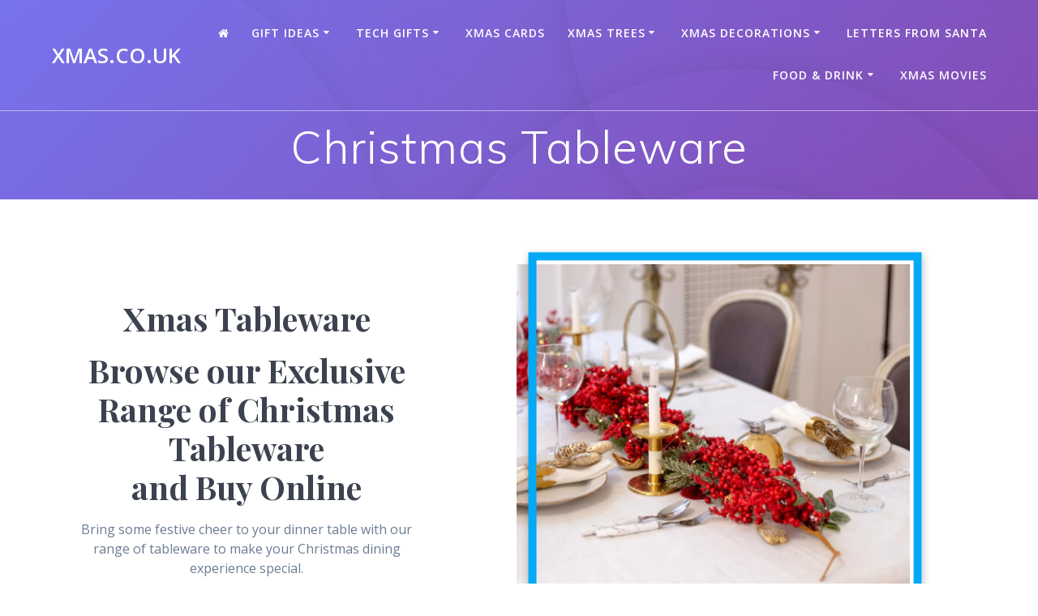

--- FILE ---
content_type: text/html; charset=UTF-8
request_url: https://www.xmas.co.uk/tableware.html/page/2/
body_size: 25192
content:
<!DOCTYPE html>
<html lang="en-GB">

<head>
    <meta charset="UTF-8">
    <meta name="viewport" content="width=device-width, initial-scale=1">
    <link rel="profile" href="http://gmpg.org/xfn/11">
<script async src="https://pagead2.googlesyndication.com/pagead/js/adsbygoogle.js?client=ca-pub-0889711162937032"
     crossorigin="anonymous"></script>
	
	    <script>
        (function (exports, d) {
            var _isReady = false,
                _event,
                _fns = [];

            function onReady(event) {
                d.removeEventListener("DOMContentLoaded", onReady);
                _isReady = true;
                _event = event;
                _fns.forEach(function (_fn) {
                    var fn = _fn[0],
                        context = _fn[1];
                    fn.call(context || exports, window.jQuery);
                });
            }

            function onReadyIe(event) {
                if (d.readyState === "complete") {
                    d.detachEvent("onreadystatechange", onReadyIe);
                    _isReady = true;
                    _event = event;
                    _fns.forEach(function (_fn) {
                        var fn = _fn[0],
                            context = _fn[1];
                        fn.call(context || exports, event);
                    });
                }
            }

            d.addEventListener && d.addEventListener("DOMContentLoaded", onReady) ||
            d.attachEvent && d.attachEvent("onreadystatechange", onReadyIe);

            function domReady(fn, context) {
                if (_isReady) {
                    fn.call(context, _event);
                }

                _fns.push([fn, context]);
            }

            exports.mesmerizeDomReady = domReady;
        })(window, document);
    </script>
	<meta name='robots' content='index, follow, max-image-preview:large, max-snippet:-1, max-video-preview:-1' />
	<style>img:is([sizes="auto" i], [sizes^="auto," i]) { contain-intrinsic-size: 3000px 1500px }</style>
				<!-- start/ frontend header/ WooZone -->
					<style type="text/css">
				.WooZone-price-info {
					font-size: 1.4em;
				}
				.woocommerce div.product p.price, .woocommerce div.product span.price {
					line-height: initial !important;
				}
			</style>
					<!-- end/ frontend header/ WooZone -->
		
	<!-- This site is optimized with the Yoast SEO plugin v26.6 - https://yoast.com/wordpress/plugins/seo/ -->
	<title>Christmas Tableware - Christmas Dining - Table Decorations - Xmas.co.uk</title>
	<meta name="description" content="Bring some festive cheer to your dinner table with our range of Christmas tableware to make your Christmas dining experience special." />
	<link rel="canonical" href="https://www.xmas.co.uk/tableware.html" />
	<meta property="og:locale" content="en_GB" />
	<meta property="og:type" content="article" />
	<meta property="og:title" content="Christmas Tableware - Christmas Dining - Table Decorations - Xmas.co.uk" />
	<meta property="og:description" content="Bring some festive cheer to your dinner table with our range of Christmas tableware to make your Christmas dining experience special." />
	<meta property="og:url" content="https://www.xmas.co.uk/tableware.html" />
	<meta property="og:site_name" content="Xmas.co.UK" />
	<meta property="article:modified_time" content="2024-10-11T12:11:09+00:00" />
	<meta property="og:image" content="https://www.xmas.co.uk/wp-content/uploads/2021/11/Christmas-tableware-1287898976.jpg" />
	<meta property="og:image:width" content="1024" />
	<meta property="og:image:height" content="1024" />
	<meta property="og:image:type" content="image/jpeg" />
	<meta name="twitter:card" content="summary_large_image" />
	<meta name="twitter:label1" content="Estimated reading time" />
	<meta name="twitter:data1" content="1 minute" />
	<script type="application/ld+json" class="yoast-schema-graph">{"@context":"https://schema.org","@graph":[{"@type":"WebPage","@id":"https://www.xmas.co.uk/tableware.html","url":"https://www.xmas.co.uk/tableware.html","name":"Christmas Tableware - Christmas Dining - Table Decorations - Xmas.co.uk","isPartOf":{"@id":"https://www.xmas.co.uk/#website"},"primaryImageOfPage":{"@id":"https://www.xmas.co.uk/tableware.html#primaryimage"},"image":{"@id":"https://www.xmas.co.uk/tableware.html#primaryimage"},"thumbnailUrl":"https://www.xmas.co.uk/wp-content/uploads/2021/11/Christmas-tableware-1287898976-300x300.jpg","datePublished":"2021-11-04T12:49:25+00:00","dateModified":"2024-10-11T12:11:09+00:00","description":"Bring some festive cheer to your dinner table with our range of Christmas tableware to make your Christmas dining experience special.","inLanguage":"en-GB","potentialAction":[{"@type":"ReadAction","target":["https://www.xmas.co.uk/tableware.html"]}]},{"@type":"ImageObject","inLanguage":"en-GB","@id":"https://www.xmas.co.uk/tableware.html#primaryimage","url":"https://www.xmas.co.uk/wp-content/uploads/2021/11/Christmas-tableware-1287898976.jpg","contentUrl":"https://www.xmas.co.uk/wp-content/uploads/2021/11/Christmas-tableware-1287898976.jpg","width":1024,"height":1024,"caption":"Christmas tableware"},{"@type":"WebSite","@id":"https://www.xmas.co.uk/#website","url":"https://www.xmas.co.uk/","name":"Xmas.co.UK","description":"","potentialAction":[{"@type":"SearchAction","target":{"@type":"EntryPoint","urlTemplate":"https://www.xmas.co.uk/?s={search_term_string}"},"query-input":{"@type":"PropertyValueSpecification","valueRequired":true,"valueName":"search_term_string"}}],"inLanguage":"en-GB"}]}</script>
	<!-- / Yoast SEO plugin. -->


<link rel='dns-prefetch' href='//fonts.googleapis.com' />
<link rel="alternate" type="application/rss+xml" title="Xmas.co.UK &raquo; Feed" href="https://www.xmas.co.uk/feed/" />
<link rel="alternate" type="application/rss+xml" title="Xmas.co.UK &raquo; Comments Feed" href="https://www.xmas.co.uk/comments/feed/" />
<script type="text/javascript">
/* <![CDATA[ */
window._wpemojiSettings = {"baseUrl":"https:\/\/s.w.org\/images\/core\/emoji\/16.0.1\/72x72\/","ext":".png","svgUrl":"https:\/\/s.w.org\/images\/core\/emoji\/16.0.1\/svg\/","svgExt":".svg","source":{"concatemoji":"https:\/\/www.xmas.co.uk\/wp-includes\/js\/wp-emoji-release.min.js?ver=6.8.3"}};
/*! This file is auto-generated */
!function(s,n){var o,i,e;function c(e){try{var t={supportTests:e,timestamp:(new Date).valueOf()};sessionStorage.setItem(o,JSON.stringify(t))}catch(e){}}function p(e,t,n){e.clearRect(0,0,e.canvas.width,e.canvas.height),e.fillText(t,0,0);var t=new Uint32Array(e.getImageData(0,0,e.canvas.width,e.canvas.height).data),a=(e.clearRect(0,0,e.canvas.width,e.canvas.height),e.fillText(n,0,0),new Uint32Array(e.getImageData(0,0,e.canvas.width,e.canvas.height).data));return t.every(function(e,t){return e===a[t]})}function u(e,t){e.clearRect(0,0,e.canvas.width,e.canvas.height),e.fillText(t,0,0);for(var n=e.getImageData(16,16,1,1),a=0;a<n.data.length;a++)if(0!==n.data[a])return!1;return!0}function f(e,t,n,a){switch(t){case"flag":return n(e,"\ud83c\udff3\ufe0f\u200d\u26a7\ufe0f","\ud83c\udff3\ufe0f\u200b\u26a7\ufe0f")?!1:!n(e,"\ud83c\udde8\ud83c\uddf6","\ud83c\udde8\u200b\ud83c\uddf6")&&!n(e,"\ud83c\udff4\udb40\udc67\udb40\udc62\udb40\udc65\udb40\udc6e\udb40\udc67\udb40\udc7f","\ud83c\udff4\u200b\udb40\udc67\u200b\udb40\udc62\u200b\udb40\udc65\u200b\udb40\udc6e\u200b\udb40\udc67\u200b\udb40\udc7f");case"emoji":return!a(e,"\ud83e\udedf")}return!1}function g(e,t,n,a){var r="undefined"!=typeof WorkerGlobalScope&&self instanceof WorkerGlobalScope?new OffscreenCanvas(300,150):s.createElement("canvas"),o=r.getContext("2d",{willReadFrequently:!0}),i=(o.textBaseline="top",o.font="600 32px Arial",{});return e.forEach(function(e){i[e]=t(o,e,n,a)}),i}function t(e){var t=s.createElement("script");t.src=e,t.defer=!0,s.head.appendChild(t)}"undefined"!=typeof Promise&&(o="wpEmojiSettingsSupports",i=["flag","emoji"],n.supports={everything:!0,everythingExceptFlag:!0},e=new Promise(function(e){s.addEventListener("DOMContentLoaded",e,{once:!0})}),new Promise(function(t){var n=function(){try{var e=JSON.parse(sessionStorage.getItem(o));if("object"==typeof e&&"number"==typeof e.timestamp&&(new Date).valueOf()<e.timestamp+604800&&"object"==typeof e.supportTests)return e.supportTests}catch(e){}return null}();if(!n){if("undefined"!=typeof Worker&&"undefined"!=typeof OffscreenCanvas&&"undefined"!=typeof URL&&URL.createObjectURL&&"undefined"!=typeof Blob)try{var e="postMessage("+g.toString()+"("+[JSON.stringify(i),f.toString(),p.toString(),u.toString()].join(",")+"));",a=new Blob([e],{type:"text/javascript"}),r=new Worker(URL.createObjectURL(a),{name:"wpTestEmojiSupports"});return void(r.onmessage=function(e){c(n=e.data),r.terminate(),t(n)})}catch(e){}c(n=g(i,f,p,u))}t(n)}).then(function(e){for(var t in e)n.supports[t]=e[t],n.supports.everything=n.supports.everything&&n.supports[t],"flag"!==t&&(n.supports.everythingExceptFlag=n.supports.everythingExceptFlag&&n.supports[t]);n.supports.everythingExceptFlag=n.supports.everythingExceptFlag&&!n.supports.flag,n.DOMReady=!1,n.readyCallback=function(){n.DOMReady=!0}}).then(function(){return e}).then(function(){var e;n.supports.everything||(n.readyCallback(),(e=n.source||{}).concatemoji?t(e.concatemoji):e.wpemoji&&e.twemoji&&(t(e.twemoji),t(e.wpemoji)))}))}((window,document),window._wpemojiSettings);
/* ]]> */
</script>
<link rel='stylesheet' id='thickbox.css-css' href='https://www.xmas.co.uk/wp-includes/js/thickbox/thickbox.css?ver=14.1.03' type='text/css' media='all' />
<link rel='stylesheet' id='companion-bundle-css' href="" data-href='https://www.xmas.co.uk/wp-content/plugins/mesmerize-companion/theme-data/mesmerize/assets/css/companion.bundle.min.css?ver=1.6.168' type='text/css' media='all' />
<style id='wp-emoji-styles-inline-css' type='text/css'>

	img.wp-smiley, img.emoji {
		display: inline !important;
		border: none !important;
		box-shadow: none !important;
		height: 1em !important;
		width: 1em !important;
		margin: 0 0.07em !important;
		vertical-align: -0.1em !important;
		background: none !important;
		padding: 0 !important;
	}
</style>
<link rel='stylesheet' id='wp-block-library-css' href='https://www.xmas.co.uk/wp-includes/css/dist/block-library/style.min.css?ver=6.8.3' type='text/css' media='all' />
<style id='classic-theme-styles-inline-css' type='text/css'>
/*! This file is auto-generated */
.wp-block-button__link{color:#fff;background-color:#32373c;border-radius:9999px;box-shadow:none;text-decoration:none;padding:calc(.667em + 2px) calc(1.333em + 2px);font-size:1.125em}.wp-block-file__button{background:#32373c;color:#fff;text-decoration:none}
</style>
<style id='global-styles-inline-css' type='text/css'>
:root{--wp--preset--aspect-ratio--square: 1;--wp--preset--aspect-ratio--4-3: 4/3;--wp--preset--aspect-ratio--3-4: 3/4;--wp--preset--aspect-ratio--3-2: 3/2;--wp--preset--aspect-ratio--2-3: 2/3;--wp--preset--aspect-ratio--16-9: 16/9;--wp--preset--aspect-ratio--9-16: 9/16;--wp--preset--color--black: #000000;--wp--preset--color--cyan-bluish-gray: #abb8c3;--wp--preset--color--white: #ffffff;--wp--preset--color--pale-pink: #f78da7;--wp--preset--color--vivid-red: #cf2e2e;--wp--preset--color--luminous-vivid-orange: #ff6900;--wp--preset--color--luminous-vivid-amber: #fcb900;--wp--preset--color--light-green-cyan: #7bdcb5;--wp--preset--color--vivid-green-cyan: #00d084;--wp--preset--color--pale-cyan-blue: #8ed1fc;--wp--preset--color--vivid-cyan-blue: #0693e3;--wp--preset--color--vivid-purple: #9b51e0;--wp--preset--gradient--vivid-cyan-blue-to-vivid-purple: linear-gradient(135deg,rgba(6,147,227,1) 0%,rgb(155,81,224) 100%);--wp--preset--gradient--light-green-cyan-to-vivid-green-cyan: linear-gradient(135deg,rgb(122,220,180) 0%,rgb(0,208,130) 100%);--wp--preset--gradient--luminous-vivid-amber-to-luminous-vivid-orange: linear-gradient(135deg,rgba(252,185,0,1) 0%,rgba(255,105,0,1) 100%);--wp--preset--gradient--luminous-vivid-orange-to-vivid-red: linear-gradient(135deg,rgba(255,105,0,1) 0%,rgb(207,46,46) 100%);--wp--preset--gradient--very-light-gray-to-cyan-bluish-gray: linear-gradient(135deg,rgb(238,238,238) 0%,rgb(169,184,195) 100%);--wp--preset--gradient--cool-to-warm-spectrum: linear-gradient(135deg,rgb(74,234,220) 0%,rgb(151,120,209) 20%,rgb(207,42,186) 40%,rgb(238,44,130) 60%,rgb(251,105,98) 80%,rgb(254,248,76) 100%);--wp--preset--gradient--blush-light-purple: linear-gradient(135deg,rgb(255,206,236) 0%,rgb(152,150,240) 100%);--wp--preset--gradient--blush-bordeaux: linear-gradient(135deg,rgb(254,205,165) 0%,rgb(254,45,45) 50%,rgb(107,0,62) 100%);--wp--preset--gradient--luminous-dusk: linear-gradient(135deg,rgb(255,203,112) 0%,rgb(199,81,192) 50%,rgb(65,88,208) 100%);--wp--preset--gradient--pale-ocean: linear-gradient(135deg,rgb(255,245,203) 0%,rgb(182,227,212) 50%,rgb(51,167,181) 100%);--wp--preset--gradient--electric-grass: linear-gradient(135deg,rgb(202,248,128) 0%,rgb(113,206,126) 100%);--wp--preset--gradient--midnight: linear-gradient(135deg,rgb(2,3,129) 0%,rgb(40,116,252) 100%);--wp--preset--font-size--small: 13px;--wp--preset--font-size--medium: 20px;--wp--preset--font-size--large: 36px;--wp--preset--font-size--x-large: 42px;--wp--preset--spacing--20: 0.44rem;--wp--preset--spacing--30: 0.67rem;--wp--preset--spacing--40: 1rem;--wp--preset--spacing--50: 1.5rem;--wp--preset--spacing--60: 2.25rem;--wp--preset--spacing--70: 3.38rem;--wp--preset--spacing--80: 5.06rem;--wp--preset--shadow--natural: 6px 6px 9px rgba(0, 0, 0, 0.2);--wp--preset--shadow--deep: 12px 12px 50px rgba(0, 0, 0, 0.4);--wp--preset--shadow--sharp: 6px 6px 0px rgba(0, 0, 0, 0.2);--wp--preset--shadow--outlined: 6px 6px 0px -3px rgba(255, 255, 255, 1), 6px 6px rgba(0, 0, 0, 1);--wp--preset--shadow--crisp: 6px 6px 0px rgba(0, 0, 0, 1);}:where(.is-layout-flex){gap: 0.5em;}:where(.is-layout-grid){gap: 0.5em;}body .is-layout-flex{display: flex;}.is-layout-flex{flex-wrap: wrap;align-items: center;}.is-layout-flex > :is(*, div){margin: 0;}body .is-layout-grid{display: grid;}.is-layout-grid > :is(*, div){margin: 0;}:where(.wp-block-columns.is-layout-flex){gap: 2em;}:where(.wp-block-columns.is-layout-grid){gap: 2em;}:where(.wp-block-post-template.is-layout-flex){gap: 1.25em;}:where(.wp-block-post-template.is-layout-grid){gap: 1.25em;}.has-black-color{color: var(--wp--preset--color--black) !important;}.has-cyan-bluish-gray-color{color: var(--wp--preset--color--cyan-bluish-gray) !important;}.has-white-color{color: var(--wp--preset--color--white) !important;}.has-pale-pink-color{color: var(--wp--preset--color--pale-pink) !important;}.has-vivid-red-color{color: var(--wp--preset--color--vivid-red) !important;}.has-luminous-vivid-orange-color{color: var(--wp--preset--color--luminous-vivid-orange) !important;}.has-luminous-vivid-amber-color{color: var(--wp--preset--color--luminous-vivid-amber) !important;}.has-light-green-cyan-color{color: var(--wp--preset--color--light-green-cyan) !important;}.has-vivid-green-cyan-color{color: var(--wp--preset--color--vivid-green-cyan) !important;}.has-pale-cyan-blue-color{color: var(--wp--preset--color--pale-cyan-blue) !important;}.has-vivid-cyan-blue-color{color: var(--wp--preset--color--vivid-cyan-blue) !important;}.has-vivid-purple-color{color: var(--wp--preset--color--vivid-purple) !important;}.has-black-background-color{background-color: var(--wp--preset--color--black) !important;}.has-cyan-bluish-gray-background-color{background-color: var(--wp--preset--color--cyan-bluish-gray) !important;}.has-white-background-color{background-color: var(--wp--preset--color--white) !important;}.has-pale-pink-background-color{background-color: var(--wp--preset--color--pale-pink) !important;}.has-vivid-red-background-color{background-color: var(--wp--preset--color--vivid-red) !important;}.has-luminous-vivid-orange-background-color{background-color: var(--wp--preset--color--luminous-vivid-orange) !important;}.has-luminous-vivid-amber-background-color{background-color: var(--wp--preset--color--luminous-vivid-amber) !important;}.has-light-green-cyan-background-color{background-color: var(--wp--preset--color--light-green-cyan) !important;}.has-vivid-green-cyan-background-color{background-color: var(--wp--preset--color--vivid-green-cyan) !important;}.has-pale-cyan-blue-background-color{background-color: var(--wp--preset--color--pale-cyan-blue) !important;}.has-vivid-cyan-blue-background-color{background-color: var(--wp--preset--color--vivid-cyan-blue) !important;}.has-vivid-purple-background-color{background-color: var(--wp--preset--color--vivid-purple) !important;}.has-black-border-color{border-color: var(--wp--preset--color--black) !important;}.has-cyan-bluish-gray-border-color{border-color: var(--wp--preset--color--cyan-bluish-gray) !important;}.has-white-border-color{border-color: var(--wp--preset--color--white) !important;}.has-pale-pink-border-color{border-color: var(--wp--preset--color--pale-pink) !important;}.has-vivid-red-border-color{border-color: var(--wp--preset--color--vivid-red) !important;}.has-luminous-vivid-orange-border-color{border-color: var(--wp--preset--color--luminous-vivid-orange) !important;}.has-luminous-vivid-amber-border-color{border-color: var(--wp--preset--color--luminous-vivid-amber) !important;}.has-light-green-cyan-border-color{border-color: var(--wp--preset--color--light-green-cyan) !important;}.has-vivid-green-cyan-border-color{border-color: var(--wp--preset--color--vivid-green-cyan) !important;}.has-pale-cyan-blue-border-color{border-color: var(--wp--preset--color--pale-cyan-blue) !important;}.has-vivid-cyan-blue-border-color{border-color: var(--wp--preset--color--vivid-cyan-blue) !important;}.has-vivid-purple-border-color{border-color: var(--wp--preset--color--vivid-purple) !important;}.has-vivid-cyan-blue-to-vivid-purple-gradient-background{background: var(--wp--preset--gradient--vivid-cyan-blue-to-vivid-purple) !important;}.has-light-green-cyan-to-vivid-green-cyan-gradient-background{background: var(--wp--preset--gradient--light-green-cyan-to-vivid-green-cyan) !important;}.has-luminous-vivid-amber-to-luminous-vivid-orange-gradient-background{background: var(--wp--preset--gradient--luminous-vivid-amber-to-luminous-vivid-orange) !important;}.has-luminous-vivid-orange-to-vivid-red-gradient-background{background: var(--wp--preset--gradient--luminous-vivid-orange-to-vivid-red) !important;}.has-very-light-gray-to-cyan-bluish-gray-gradient-background{background: var(--wp--preset--gradient--very-light-gray-to-cyan-bluish-gray) !important;}.has-cool-to-warm-spectrum-gradient-background{background: var(--wp--preset--gradient--cool-to-warm-spectrum) !important;}.has-blush-light-purple-gradient-background{background: var(--wp--preset--gradient--blush-light-purple) !important;}.has-blush-bordeaux-gradient-background{background: var(--wp--preset--gradient--blush-bordeaux) !important;}.has-luminous-dusk-gradient-background{background: var(--wp--preset--gradient--luminous-dusk) !important;}.has-pale-ocean-gradient-background{background: var(--wp--preset--gradient--pale-ocean) !important;}.has-electric-grass-gradient-background{background: var(--wp--preset--gradient--electric-grass) !important;}.has-midnight-gradient-background{background: var(--wp--preset--gradient--midnight) !important;}.has-small-font-size{font-size: var(--wp--preset--font-size--small) !important;}.has-medium-font-size{font-size: var(--wp--preset--font-size--medium) !important;}.has-large-font-size{font-size: var(--wp--preset--font-size--large) !important;}.has-x-large-font-size{font-size: var(--wp--preset--font-size--x-large) !important;}
:where(.wp-block-post-template.is-layout-flex){gap: 1.25em;}:where(.wp-block-post-template.is-layout-grid){gap: 1.25em;}
:where(.wp-block-columns.is-layout-flex){gap: 2em;}:where(.wp-block-columns.is-layout-grid){gap: 2em;}
:root :where(.wp-block-pullquote){font-size: 1.5em;line-height: 1.6;}
</style>
<link rel='stylesheet' id='woocommerce-layout-css' href='https://www.xmas.co.uk/wp-content/plugins/woocommerce/assets/css/woocommerce-layout.css?ver=10.4.2' type='text/css' media='all' />
<link rel='stylesheet' id='woocommerce-smallscreen-css' href='https://www.xmas.co.uk/wp-content/plugins/woocommerce/assets/css/woocommerce-smallscreen.css?ver=10.4.2' type='text/css' media='only screen and (max-width: 768px)' />
<link rel='stylesheet' id='woocommerce-general-css' href='https://www.xmas.co.uk/wp-content/plugins/woocommerce/assets/css/woocommerce.css?ver=10.4.2' type='text/css' media='all' />
<link rel='stylesheet' id='mesmerize-woo-css' href='https://www.xmas.co.uk/wp-content/themes/mesmerize-pro/woocommerce.css?ver=1.6.159' type='text/css' media='all' />
<style id='mesmerize-woo-inline-css' type='text/css'>
/* cached */
@media (min-width: 768px) {
 /** .woocommerce ul.products li.product:not(.in-page-section) - 2 */
.woocommerce ul.products li.product:not(.in-page-section) {-webkit-flex-basis: 50%;-moz-flex-basis: 50%;-ms-flex-preferred-size: 50%;flex-basis: 50%;max-width: 50%;}
 /** .woocommerce.single-product .related .products li.product - 2 */
.woocommerce.single-product .related .products li.product {-webkit-flex-basis: 50%;-moz-flex-basis: 50%;-ms-flex-preferred-size: 50%;flex-basis: 50%;max-width: 50%;}
 /** .woocommerce.single-product .upsells .products li.product - 2 */
.woocommerce.single-product .upsells .products li.product {-webkit-flex-basis: 50%;-moz-flex-basis: 50%;-ms-flex-preferred-size: 50%;flex-basis: 50%;max-width: 50%;}
 /** .woocommerce .cart-collaterals .cross-sells .products li.product - 2 */
.woocommerce .cart-collaterals .cross-sells .products li.product {-webkit-flex-basis: 50%;-moz-flex-basis: 50%;-ms-flex-preferred-size: 50%;flex-basis: 50%;max-width: 50%;}}
@media (min-width: 1024px) {
 /** .woocommerce ul.products li.product:not(.in-page-section) - 4 */
.woocommerce ul.products li.product:not(.in-page-section) {-webkit-flex-basis: 25%;-moz-flex-basis: 25%;-ms-flex-preferred-size: 25%;flex-basis: 25%;max-width: 25%;}
 /** .woocommerce.single-product .related .products li.product - 4 */
.woocommerce.single-product .related .products li.product {-webkit-flex-basis: 25%;-moz-flex-basis: 25%;-ms-flex-preferred-size: 25%;flex-basis: 25%;max-width: 25%;}
 /** .woocommerce.single-product .upsells .products li.product - 4 */
.woocommerce.single-product .upsells .products li.product {-webkit-flex-basis: 25%;-moz-flex-basis: 25%;-ms-flex-preferred-size: 25%;flex-basis: 25%;max-width: 25%;}
 /** .woocommerce .cart-collaterals .cross-sells .products li.product - 2 */
.woocommerce .cart-collaterals .cross-sells .products li.product {-webkit-flex-basis: 50%;-moz-flex-basis: 50%;-ms-flex-preferred-size: 50%;flex-basis: 50%;max-width: 50%;}}
</style>
<style id='woocommerce-inline-inline-css' type='text/css'>
.woocommerce form .form-row .required { visibility: visible; }
</style>
<link rel='stylesheet' id='WooZone-frontend-style-css' href='https://www.xmas.co.uk/wp-content/plugins/woozone/lib/frontend/css/frontend.css?ver=14.1.03' type='text/css' media='all' />
<link rel='stylesheet' id='search-filter-plugin-styles-css' href='https://www.xmas.co.uk/wp-content/plugins/search-filter-pro/public/assets/css/search-filter.min.css?ver=2.5.11' type='text/css' media='all' />
<link rel='stylesheet' id='yith_wcas_frontend-css' href='https://www.xmas.co.uk/wp-content/plugins/yith-woocommerce-ajax-search-premium/assets/css/yith_wcas_ajax_search.css?ver=1.17.0' type='text/css' media='all' />
<style id='yith_wcas_frontend-inline-css' type='text/css'>

                .autocomplete-suggestion{
                    padding-right: 20px;
                }
                .woocommerce .autocomplete-suggestion  span.yith_wcas_result_on_sale,
                .autocomplete-suggestion  span.yith_wcas_result_on_sale{
                        background: #7eb742;
                        color: #ffffff
                }
                .woocommerce .autocomplete-suggestion  span.yith_wcas_result_outofstock,
                .autocomplete-suggestion  span.yith_wcas_result_outofstock{
                        background: #7a7a7a;
                        color: #ffffff
                }
                .woocommerce .autocomplete-suggestion  span.yith_wcas_result_featured,
                .autocomplete-suggestion  span.yith_wcas_result_featured{
                        background: #c0392b;
                        color: #ffffff
                }
                .autocomplete-suggestion img{
                    width: 75px;
                }
                .autocomplete-suggestion .yith_wcas_result_content .title{
                    color: #00048e;
                }
                .autocomplete-suggestion{
                                    min-height: 85px;
                                }
</style>
<link rel='stylesheet' id='wpos-slick-style-css' href='https://www.xmas.co.uk/wp-content/plugins/product-categories-designs-for-woo-pro/assets/css/slick.css?ver=1.7.2' type='text/css' media='all' />
<link rel='stylesheet' id='pcdfwp-public-style-css' href='https://www.xmas.co.uk/wp-content/plugins/product-categories-designs-for-woo-pro/assets/css/pcdfwp-public.min.css?ver=1.7.2' type='text/css' media='all' />
<link rel='stylesheet' id='wpos-font-awesome-css' href='https://www.xmas.co.uk/wp-content/plugins/woo-product-slider-and-carousel-with-category-pro/assets/css/font-awesome.min.css?ver=1.6.1' type='text/css' media='all' />
<link rel='stylesheet' id='wcpscwc-style-css' href='https://www.xmas.co.uk/wp-content/plugins/woo-product-slider-and-carousel-with-category-pro/assets/css/wcpscwc-pro-public.min.css?ver=1.6.1' type='text/css' media='all' />
<link rel='stylesheet' id='mesmerize-style-css' href='https://www.xmas.co.uk/wp-content/themes/mesmerize-pro/style.min.css?ver=1.6.159' type='text/css' media='all' />
<style id='mesmerize-style-inline-css' type='text/css'>
img.logo.dark, img.custom-logo{width:auto;max-height:70px !important;}
/** cached kirki style */.footer .footer-content{background-color:#fff;}.footer p, .footer{color:#989898;}body{font-family:"Open Sans", Helvetica, Arial, sans-serif;color:#6B7C93;}body h1{font-family:Muli, Helvetica, Arial, sans-serif;font-weight:600;font-size:2.625rem;line-height:4rem;letter-spacing:normal;color:#3C424F;}body h2{font-family:"Playfair Display", Georgia, serif;font-weight:600;font-style:normal;font-size:2.188rem;line-height:3rem;text-transform:none;color:#3C424F;}body h3{font-family:Muli, Helvetica, Arial, sans-serif;font-weight:600;font-size:1.313rem;line-height:2.25rem;letter-spacing:normal;text-transform:none;color:#3C424F;}body h4{font-family:Muli, Helvetica, Arial, sans-serif;font-weight:600;font-size:0.963rem;line-height:1.75rem;letter-spacing:0.0625rem;text-transform:none;color:#3C424F;}body h5{font-family:Muli, Helvetica, Arial, sans-serif;font-weight:800;font-size:0.875rem;line-height:1.5rem;letter-spacing:2px;text-transform:none;color:#3C424F;}body h6{font-family:Muli, Helvetica, Arial, sans-serif;font-weight:800;font-size:0.766rem;line-height:1.375rem;letter-spacing:0.1875rem;color:#3C424F;}.header-homepage:not(.header-slide).color-overlay:before{background:#2E0C96;}.header-homepage:not(.header-slide) .background-overlay,.header-homepage:not(.header-slide).color-overlay::before{opacity:0.27;}.header.color-overlay:after{filter:invert(0%) ;}.header-homepage p.header-subtitle2{margin-top:0;margin-bottom:20px;font-family:Roboto, Helvetica, Arial, sans-serif;font-weight:300;font-size:1.4em;line-height:130%;letter-spacing:0px;text-transform:none;color:#ffffff;background:rgba(0,0,0,0);padding-top:0px;padding-bottom:0px;padding-left:0px;padding-right:0px;-webkit-border-radius:0px;-moz-border-radius:0px;border-radius:0px;}.header-homepage h1.hero-title{font-family:Helvetica,Arial,sans-serif;font-weight:600;font-style:normal;font-size:3em;line-height:114%;letter-spacing:0.9px;text-transform:none;color:#FFFFFF;}.header-homepage .hero-title{margin-top:0;margin-bottom:20px;background:rgba(0,0,0,0);padding-top:0px;padding-bottom:0px;padding-left:0px;padding-right:0px;-webkit-border-radius:0px;-moz-border-radius:0px;border-radius:0px;}.header-homepage p.header-subtitle{margin-top:0;margin-bottom:20px;font-family:Muli, Helvetica, Arial, sans-serif;font-weight:600;font-style:normal;font-size:1.5em;line-height:130%;letter-spacing:0px;text-transform:none;color:#FFFFFF;background:rgba(0,0,0,0);padding-top:0px;padding-bottom:0px;padding-left:0px;padding-right:0px;-webkit-border-radius:0px;-moz-border-radius:0px;border-radius:0px;}.header-buttons-wrapper{background:rgba(0,0,0,0);padding-top:0px;padding-bottom:0px;padding-left:0px;padding-right:0px;-webkit-border-radius:0px;-moz-border-radius:0px;border-radius:0px;}.header-homepage .header-description-row{padding-top:10%;padding-bottom:10%;}.inner-header-description{padding-top:1%;padding-bottom:1%;}.inner-header-description .header-subtitle{font-family:Muli, Helvetica, Arial, sans-serif;font-weight:300;font-style:normal;font-size:1.3em;line-height:130%;letter-spacing:0px;text-transform:none;color:#ffffff;}.inner-header-description h1.hero-title{font-family:Muli, Helvetica, Arial, sans-serif;font-weight:300;font-style:normal;font-size:3.5em;line-height:114%;letter-spacing:0.9px;text-transform:none;color:#ffffff;}.header-top-bar .header-top-bar-area.area-left span{color:#FFFFFF;}.header-top-bar .header-top-bar-area.area-left i.fa{color:#999;}.header-top-bar .header-top-bar-area.area-left .top-bar-social-icons i{color:#fff;}.header-top-bar .header-top-bar-area.area-left .top-bar-social-icons i:hover{color:#fff;}.header-top-bar .header-top-bar-area.area-left .top-bar-menu > li > a{color:#fff;}.header-top-bar .header-top-bar-area.area-left .top-bar-menu > li > a:hover{color:#fff!important;}.header-top-bar .header-top-bar-area.area-left .top-bar-menu > li > a:visited{color:#fff;}.header-top-bar .header-top-bar-area.area-left span.top-bar-text{color:#fff;}.header-top-bar .header-top-bar-area.area-right span{color:#FFFFFF;}.header-top-bar .header-top-bar-area.area-right i.fa{color:#999;}.header-top-bar .header-top-bar-area.area-right .top-bar-social-icons i{color:#fff;}.header-top-bar .header-top-bar-area.area-right .top-bar-social-icons i:hover{color:#fff;}.header-top-bar .header-top-bar-area.area-right .top-bar-menu > li > a{color:#fff;}.header-top-bar .header-top-bar-area.area-right .top-bar-menu > li > a:hover{color:#fff!important;}.header-top-bar .header-top-bar-area.area-right .top-bar-menu > li > a:visited{color:#fff;}.header-top-bar .header-top-bar-area.area-right span.top-bar-text{color:#fff;}.mesmerize-front-page .navigation-bar.bordered{border-bottom-color:rgba(255, 255, 255, 0.5);border-bottom-width:1px;border-bottom-style:solid;}.mesmerize-inner-page .navigation-bar.bordered{border-bottom-color:rgba(255, 255, 255, 0.5);border-bottom-width:1px;border-bottom-style:solid;}.mesmerize-inner-page .fixto-fixed .main_menu_col, .mesmerize-inner-page .fixto-fixed .main-menu{justify-content:flex-end!important;}.mesmerize-inner-page .navigation-bar.fixto-fixed{background-color:rgba(255, 255, 255, 1)!important;}.mesmerize-inner-page #main_menu > li > a{font-family:"Open Sans", Helvetica, Arial, sans-serif;font-weight:600;font-style:normal;font-size:14px;line-height:160%;letter-spacing:1px;text-transform:uppercase;}.mesmerize-front-page .fixto-fixed .main_menu_col, .mesmerize-front-page .fixto-fixed .main-menu{justify-content:flex-end!important;}.mesmerize-front-page .navigation-bar.fixto-fixed{background-color:rgba(255, 255, 255, 1)!important;}.mesmerize-front-page #main_menu > li > a{font-family:"Open Sans", Helvetica, Arial, sans-serif;font-weight:600;font-style:normal;font-size:14px;line-height:160%;letter-spacing:1px;text-transform:uppercase;}.mesmerize-front-page #main_menu > li li > a{font-family:"Open Sans", Helvetica, Arial, sans-serif;font-weight:600;font-style:normal;font-size:0.875rem;line-height:120%;letter-spacing:0px;text-transform:none;}.mesmerize-front-page .header-nav-area .social-icons a{color:#FFFFFF!important;}.mesmerize-front-page .fixto-fixed .header-nav-area .social-icons a{color:#000000!important;}.mesmerize-front-page  .nav-search.widget_search *{color:#FFFFFF;}.mesmerize-front-page  .nav-search.widget_search input{border-color:#FFFFFF;}.mesmerize-front-page  .nav-search.widget_search input::-webkit-input-placeholder{color:#FFFFFF;}.mesmerize-front-page  .nav-search.widget_search input:-ms-input-placeholder{color:#FFFFFF;}.mesmerize-front-page  .nav-search.widget_search input:-moz-placeholder{color:#FFFFFF;}.mesmerize-front-page .fixto-fixed  .nav-search.widget_search *{color:#000000;}.mesmerize-front-page .fixto-fixed  .nav-search.widget_search input{border-color:#000000;}.mesmerize-front-page .fixto-fixed  .nav-search.widget_search input::-webkit-input-placeholder{color:#000000;}.mesmerize-front-page .fixto-fixed  .nav-search.widget_search input:-ms-input-placeholder{color:#000000;}.mesmerize-front-page .fixto-fixed  .nav-search.widget_search input:-moz-placeholder{color:#000000;}.mesmerize-inner-page .inner_header-nav-area .social-icons a{color:#FFFFFF!important;}.mesmerize-inner-page .fixto-fixed .inner_header-nav-area .social-icons a{color:#000000!important;}.mesmerize-inner-page .nav-search.widget_search *{color:#FFFFFF;}.mesmerize-inner-page .nav-search.widget_search input{border-color:#FFFFFF;}.mesmerize-inner-page .nav-search.widget_search input::-webkit-input-placeholder{color:#FFFFFF;}.mesmerize-inner-page .nav-search.widget_search input:-ms-input-placeholder{color:#FFFFFF;}.mesmerize-inner-page .nav-search.widget_search input:-moz-placeholder{color:#FFFFFF;}.mesmerize-inner-page .fixto-fixed .nav-search.widget_search *{color:#000000;}.mesmerize-inner-page .fixto-fixed .nav-search.widget_search input{border-color:#000000;}.mesmerize-inner-page .fixto-fixed .nav-search.widget_search input::-webkit-input-placeholder{color:#000000;}.mesmerize-inner-page .fixto-fixed .nav-search.widget_search input:-ms-input-placeholder{color:#000000;}.mesmerize-inner-page .fixto-fixed .nav-search.widget_search input:-moz-placeholder{color:#000000;}[data-component="offcanvas"] i.fa{color:#fff!important;}[data-component="offcanvas"] .bubble{background-color:#fff!important;}.fixto-fixed [data-component="offcanvas"] i.fa{color:#000000!important;}.fixto-fixed [data-component="offcanvas"] .bubble{background-color:#000000!important;}#offcanvas-wrapper{background-color:#222B34!important;}html.has-offscreen body:after{background-color:rgba(34, 43, 52, 0.7)!important;}#offcanvas-wrapper *:not(.arrow){color:#ffffff!important;}#offcanvas_menu li.open, #offcanvas_menu li.current-menu-item, #offcanvas_menu li.current-menu-item > a, #offcanvas_menu li.current_page_item, #offcanvas_menu li.current_page_item > a{background-color:#FFFFFF;}#offcanvas_menu li.open > a, #offcanvas_menu li.open > a > i, #offcanvas_menu li.current-menu-item > a, #offcanvas_menu li.current_page_item > a{color:#2395F6!important;}#offcanvas_menu li.open > a, #offcanvas_menu li.current-menu-item > a, #offcanvas_menu li.current_page_item > a{border-left-color:#2395F6!important;}#offcanvas_menu li > ul{background-color:#686B77;}#offcanvas_menu li > a{font-family:"Open Sans", Helvetica, Arial, sans-serif;font-weight:400;font-size:0.875rem;line-height:100%;letter-spacing:0px;text-transform:none;}.navigation-bar.homepage:not(.coloured-nav) a.text-logo,.navigation-bar.homepage:not(.coloured-nav) #main_menu li.logo > a.text-logo,.navigation-bar.homepage:not(.coloured-nav) #main_menu li.logo > a.text-logo:hover{color:#fff;font-family:inherit;font-weight:600;font-size:1.6rem;line-height:100%;letter-spacing:0px;text-transform:uppercase;}.navigation-bar.homepage.fixto-fixed a.text-logo,.navigation-bar.homepage.fixto-fixed .dark-logo a.text-logo{color:#4a4a4a!important;}.navigation-bar:not(.homepage) a.text-logo,.navigation-bar:not(.homepage) #main_menu li.logo > a.text-logo,.navigation-bar:not(.homepage) #main_menu li.logo > a.text-logo:hover,.navigation-bar:not(.homepage) a.text-logo,.navigation-bar:not(.homepage) #main_menu li.logo > a.text-logo,.navigation-bar:not(.homepage) #main_menu li.logo > a.text-logo:hover{color:#fff;font-family:inherit;font-weight:600;font-size:1.6rem;line-height:100%;letter-spacing:0px;text-transform:uppercase;}.navigation-bar.fixto-fixed:not(.homepage) a.text-logo,.navigation-bar.fixto-fixed:not(.homepage) .dark-logo a.text-logo, .navigation-bar.alternate:not(.homepage) a.text-logo, .navigation-bar.alternate:not(.homepage) .dark-logo a.text-logo{color:#4a4a4a!important;}.slide-progress{background:rgba(3, 169, 244, 0.5);height:5px;}.header-slider-navigation.separated .owl-nav .owl-next,.header-slider-navigation.separated .owl-nav .owl-prev{margin-left:40px;margin-right:40px;}.header-slider-navigation .owl-nav .owl-next,.header-slider-navigation .owl-nav .owl-prev{padding:0px;background:rgba(0, 0, 0, 0);}.header-slider-navigation .owl-nav .owl-next i,.header-slider-navigation .owl-nav .owl-prev i{font-size:50px;width:50px;height:50px;color:#ffffff;}.header-slider-navigation .owl-nav .owl-next:hover,.header-slider-navigation .owl-nav .owl-prev:hover{background:rgba(0, 0, 0, 0);}.header-slider-navigation .owl-dots{margin-bottom:0px;margin-top:0px;}.header-slider-navigation .owl-dots .owl-dot span{background:rgba(255,255,255,0.3);}.header-slider-navigation .owl-dots .owl-dot.active span,.header-slider-navigation .owl-dots .owl-dot:hover span{background:#ffffff;}.header-slider-navigation .owl-dots .owl-dot{margin:0px 7px;}@media (min-width: 767px){.footer .footer-content{padding-top:40px;padding-bottom:40px;}}@media (max-width: 1023px){body{font-size:calc( 16px * 0.875 );}}@media (min-width: 1024px){body{font-size:16px;}}@media only screen and (min-width: 768px){body h1{font-size:3rem;}body h2{font-size:2.5rem;}body h3{font-size:1.5rem;}body h4{font-size:1.1rem;}body h5{font-size:1rem;}body h6{font-size:0.875rem;}.header-homepage p.header-subtitle2{font-size:1.4em;}.header-homepage h1.hero-title{font-size:3rem;}.header-homepage p.header-subtitle{font-size:1.5em;}.header-content .align-holder{width:55%!important;}.inner-header-description{text-align:center!important;}.inner-header-description .header-subtitle{font-size:1.3em;}.inner-header-description h1.hero-title{font-size:3.5em;}}@media screen and (min-width: 768px){.header-homepage{background-position:center center;}.header{background-position:center center;}}@media screen and (max-width:767px){.header-homepage .header-description-row{padding-top:10%;padding-bottom:10%;}}
</style>
<link rel='stylesheet' id='mesmerize-fonts-css' href="" data-href='https://fonts.googleapis.com/css?family=Open+Sans%3A300%2C400%2C600%2C700%2C300%2C400%2C600%2C700%7CMuli%3A300%2C300italic%2C400%2C400italic%2C600%2C600italic%2C700%2C700italic%2C900%2C900italic%2C300%2C300italic%2C400%2C400italic%2C600%2C600italic%2C700%2C700italic%2C900%2C900italic%7CPlayfair+Display%3Aregular%2C700%2C700italic%2C400%2C400italic%2C700%2C700italic%7CRoboto%3ARoboto%7CAbhaya+Libre%3Aregular%2C600&#038;subset=latin%2Clatin-ext&#038;display=swap' type='text/css' media='all' />
<link rel='stylesheet' id='WooZoneProducts-css' href='https://www.xmas.co.uk/wp-content/plugins/woozone/modules/product_in_post/style.css?ver=14.1.03' type='text/css' media='all' />
<link rel='stylesheet' id='aawp-css' href='https://www.xmas.co.uk/wp-content/plugins/aawp/assets/dist/css/main.css?ver=3.40.0' type='text/css' media='all' />
<link rel='stylesheet' id='external-plugin-css' href='https://www.xmas.co.uk/wp-content/plugins/yith-woocommerce-quick-view-premium/assets/css/style-external.css?ver=1.23.1' type='text/css' media='all' />
<link rel='stylesheet' id='yith-quick-view-css' href='https://www.xmas.co.uk/wp-content/plugins/yith-woocommerce-quick-view-premium/assets/css/yith-quick-view.css?ver=1.23.1' type='text/css' media='all' />
<style id='yith-quick-view-inline-css' type='text/css'>
.yith-quick-view.yith-modal .yith-wcqv-main{background:#ffffff;}
			.yith-wcqv-button.inside-thumb span, .yith-wcqv-button.button{color:#ffffff;background:#222222;}
			.yith-wcqv-button.inside-thumb:hover span, .yith-wcqv-button.button:hover{color:#ffffff;background:#ababab;}
			.yith-quick-view-content.woocommerce div.summary h1,.yith-quick-view-content.woocommerce div.summary div[itemprop="description"],.yith-quick-view-content.woocommerce div.summary .product_meta,.yith-quick-view-content.woocommerce div.summary .price,.yith-quick-view-content.woocommerce div.summary .price ins {color: #222222;}
			.yith-quick-view-content.woocommerce div.summary .woocommerce-product-rating .star-rating,.yith-quick-view-content.woocommerce div.summary .woocommerce-product-rating .star-rating:before {color: #f7c104;}
			.yith-quick-view-content.woocommerce div.summary button.button.alt{background: #a46497;color: #ffffff;}
			.yith-quick-view-content.woocommerce div.summary button.button.alt:hover{background: #935386;color: #ffffff;}
			.yith-quick-view-content.woocommerce div.summary .yith-wcqv-view-details{background: #ebe9eb;color: #515151;}
			.yith-quick-view-content.woocommerce div.summary .yith-wcqv-view-details:hover{background: #dad8da;color: #515151;}
			@media (min-width: 481px){.yith-quick-view.yith-modal .yith-quick-view-content div.images{width:50% !important;}
			.yith-quick-view.yith-modal .yith-quick-view-content div.summary{width:50% !important;}}
</style>
<link rel='stylesheet' id='mesmerize-style-bundle-css' href='https://www.xmas.co.uk/wp-content/themes/mesmerize-pro/pro/assets/css/theme.bundle.min.css?ver=1.6.159' type='text/css' media='all' />
<link rel='stylesheet' id='tooltipster-css' href='https://www.xmas.co.uk/wp-content/plugins/popup-anything-on-click-pro/assets/css/tooltipster.min.css?ver=3.6' type='text/css' media='all' />
<link rel='stylesheet' id='font-awesome-css' href='https://www.xmas.co.uk/wp-content/plugins/popup-anything-on-click-pro/assets/css/font-awesome.min.css?ver=3.6' type='text/css' media='all' />
<style id='font-awesome-inline-css' type='text/css'>
[data-font="FontAwesome"]:before {font-family: 'FontAwesome' !important;content: attr(data-icon) !important;speak: none !important;font-weight: normal !important;font-variant: normal !important;text-transform: none !important;line-height: 1 !important;font-style: normal !important;-webkit-font-smoothing: antialiased !important;-moz-osx-font-smoothing: grayscale !important;}
</style>
<link rel='stylesheet' id='paoc-pro-public-style-css' href='https://www.xmas.co.uk/wp-content/plugins/popup-anything-on-click-pro/assets/css/paoc-public.min.css?ver=3.6' type='text/css' media='all' />
<script type="text/javascript" src="https://www.xmas.co.uk/wp-includes/js/jquery/jquery.min.js?ver=3.7.1" id="jquery-core-js"></script>
<script type="text/javascript" src="https://www.xmas.co.uk/wp-includes/js/jquery/jquery-migrate.min.js?ver=3.4.1" id="jquery-migrate-js"></script>
<script type="text/javascript" id="jquery-js-after">
/* <![CDATA[ */
    
        (function () {
            function setHeaderTopSpacing() {

                setTimeout(function() {
                  var headerTop = document.querySelector('.header-top');
                  var headers = document.querySelectorAll('.header-wrapper .header,.header-wrapper .header-homepage');

                  for (var i = 0; i < headers.length; i++) {
                      var item = headers[i];
                      item.style.paddingTop = headerTop.getBoundingClientRect().height + "px";
                  }

                    var languageSwitcher = document.querySelector('.mesmerize-language-switcher');

                    if(languageSwitcher){
                        languageSwitcher.style.top = "calc( " +  headerTop.getBoundingClientRect().height + "px + 1rem)" ;
                    }
                    
                }, 100);

             
            }

            window.addEventListener('resize', setHeaderTopSpacing);
            window.mesmerizeSetHeaderTopSpacing = setHeaderTopSpacing
            mesmerizeDomReady(setHeaderTopSpacing);
        })();
    
    
/* ]]> */
</script>
<script type="text/javascript" src="https://www.xmas.co.uk/wp-includes/js/tinymce/tinymce.min.js?ver=49110-20250317" id="wp-tinymce-root-js"></script>
<script type="text/javascript" src="https://www.xmas.co.uk/wp-includes/js/tinymce/plugins/compat3x/plugin.min.js?ver=49110-20250317" id="wp-tinymce-js"></script>
<script type="text/javascript" src="https://www.xmas.co.uk/wp-content/plugins/woocommerce/assets/js/jquery-blockui/jquery.blockUI.min.js?ver=2.7.0-wc.10.4.2" id="wc-jquery-blockui-js" defer="defer" data-wp-strategy="defer"></script>
<script type="text/javascript" id="wc-add-to-cart-js-extra">
/* <![CDATA[ */
var wc_add_to_cart_params = {"ajax_url":"\/wp-admin\/admin-ajax.php","wc_ajax_url":"\/?wc-ajax=%%endpoint%%","i18n_view_cart":"View basket","cart_url":"https:\/\/www.xmas.co.uk\/basket\/","is_cart":"","cart_redirect_after_add":"no"};
/* ]]> */
</script>
<script type="text/javascript" src="https://www.xmas.co.uk/wp-content/plugins/woocommerce/assets/js/frontend/add-to-cart.min.js?ver=10.4.2" id="wc-add-to-cart-js" defer="defer" data-wp-strategy="defer"></script>
<script type="text/javascript" src="https://www.xmas.co.uk/wp-content/plugins/woocommerce/assets/js/js-cookie/js.cookie.min.js?ver=2.1.4-wc.10.4.2" id="wc-js-cookie-js" defer="defer" data-wp-strategy="defer"></script>
<script type="text/javascript" id="woocommerce-js-extra">
/* <![CDATA[ */
var woocommerce_params = {"ajax_url":"\/wp-admin\/admin-ajax.php","wc_ajax_url":"\/?wc-ajax=%%endpoint%%","i18n_password_show":"Show password","i18n_password_hide":"Hide password"};
/* ]]> */
</script>
<script type="text/javascript" src="https://www.xmas.co.uk/wp-content/plugins/woocommerce/assets/js/frontend/woocommerce.min.js?ver=10.4.2" id="woocommerce-js" defer="defer" data-wp-strategy="defer"></script>
<script type="text/javascript" id="WooZone-frontend-script-js-extra">
/* <![CDATA[ */
var woozone_vars = {"ajax_url":"https:\/\/www.xmas.co.uk\/wp-admin\/admin-ajax.php","checkout_url":"https:\/\/www.xmas.co.uk\/checkout\/","nonce":"462af6d577","lang":{"loading":"Loading...","closing":"Closing...","saving":"Saving...","updating":"Updating...","amzcart_checkout":"checkout done","amzcart_cancel":"canceled","amzcart_checkout_msg":"all good","amzcart_cancel_msg":"You must check or cancel all amazon shops!","available_yes":"available","available_no":"not available","load_cross_sell_box":"Frequently Bought Together Loading..."}};
/* ]]> */
</script>
<script type="text/javascript" src="https://www.xmas.co.uk/wp-content/plugins/woozone/lib/frontend/js/frontend.js?ver=14.1.03" id="WooZone-frontend-script-js"></script>
<script type="text/javascript" id="search-filter-plugin-build-js-extra">
/* <![CDATA[ */
var SF_LDATA = {"ajax_url":"https:\/\/www.xmas.co.uk\/wp-admin\/admin-ajax.php","home_url":"https:\/\/www.xmas.co.uk\/","extensions":[]};
/* ]]> */
</script>
<script type="text/javascript" src="https://www.xmas.co.uk/wp-content/plugins/search-filter-pro/public/assets/js/search-filter-build.min.js?ver=2.5.11" id="search-filter-plugin-build-js"></script>
<script type="text/javascript" src="https://www.xmas.co.uk/wp-content/plugins/search-filter-pro/public/assets/js/select2.min.js?ver=2.5.11" id="search-filter-plugin-select2-js"></script>
<script type="text/javascript" src="https://www.xmas.co.uk/wp-content/themes/mesmerize-pro/assets/js/woo.js?ver=1.6.159" id="mesmerize-woocommerce-js"></script>
<link rel="https://api.w.org/" href="https://www.xmas.co.uk/wp-json/" /><link rel="alternate" title="JSON" type="application/json" href="https://www.xmas.co.uk/wp-json/wp/v2/pages/32703" /><link rel="EditURI" type="application/rsd+xml" title="RSD" href="https://www.xmas.co.uk/xmlrpc.php?rsd" />
<meta name="generator" content="WordPress 6.8.3" />
<meta name="generator" content="WooCommerce 10.4.2" />
<link rel='shortlink' href='https://www.xmas.co.uk/?p=32703' />
<link rel="alternate" title="oEmbed (JSON)" type="application/json+oembed" href="https://www.xmas.co.uk/wp-json/oembed/1.0/embed?url=https%3A%2F%2Fwww.xmas.co.uk%2Ftableware.html" />
<link rel="alternate" title="oEmbed (XML)" type="text/xml+oembed" href="https://www.xmas.co.uk/wp-json/oembed/1.0/embed?url=https%3A%2F%2Fwww.xmas.co.uk%2Ftableware.html&#038;format=xml" />
<style type="text/css">.aawp .aawp-tb__row--highlight{background-color:#e22fdf;}.aawp .aawp-tb__row--highlight{color:#d630e5;}.aawp .aawp-tb__row--highlight a{color:#d630e5;}</style>        <style data-name="header-gradient-overlay">
            .header .background-overlay {
                background: linear-gradient(135deg , rgba(102, 126, 234, 0.8) 0%, rgba(118, 75, 162, 0.8) 100%);
            }
        </style>
        <script type="text/javascript" data-name="async-styles">
        (function () {
            var links = document.querySelectorAll('link[data-href]');
            for (var i = 0; i < links.length; i++) {
                var item = links[i];
                item.href = item.getAttribute('data-href')
            }
        })();
    </script>
	<style data-prefix="inner_header" data-name="menu-variant-style">
/** cached menu style */.mesmerize-inner-page ul.dropdown-menu > li {  color: #fff; } .mesmerize-inner-page .fixto-fixed ul.dropdown-menu > li {  color: #000; }  .mesmerize-inner-page ul.dropdown-menu.active-line-bottom > li > a, .mesmerize-inner-page ul.dropdown-menu.active-line-bottom > li > a, ul.dropdown-menu.default > li > a, .mesmerize-inner-page ul.dropdown-menu.default > li > a {   border-bottom: 3px solid transparent; } .mesmerize-inner-page ul.dropdown-menu.active-line-bottom > .current_page_item > a, .mesmerize-inner-page ul.dropdown-menu.active-line-bottom > .current-menu-item > a, ul.dropdown-menu.default > .current_page_item > a, .mesmerize-inner-page ul.dropdown-menu.default > .current-menu-item > a {  border-bottom-color: #03a9f4; } .mesmerize-inner-page ul.dropdown-menu.active-line-bottom > li:not(.current-menu-item):not(.current_page_item):hover > a, .mesmerize-inner-page ul.dropdown-menu.active-line-bottom > li:not(.current-menu-item):not(.current_page_item).hover > a, ul.dropdown-menu.default > li:not(.current-menu-item):not(.current_page_item):hover > a, .mesmerize-inner-page ul.dropdown-menu.default > li:not(.current-menu-item):not(.current_page_item).hover > a {  color: #03a9f4; } .mesmerize-inner-page .fixto-fixed ul.dropdown-menu.active-line-bottom > .current_page_item > a, .mesmerize-inner-page .fixto-fixed ul.dropdown-menu.active-line-bottom > .current-menu-item > a, .mesmerize-inner-page .fixto-fixed ul.dropdown-menu.default > .current_page_item > a, .mesmerize-inner-page .fixto-fixed ul.dropdown-menu.default > .current-menu-item > a {  border-bottom-color: #03a9f4; } .mesmerize-inner-page .fixto-fixed ul.dropdown-menu.active-line-bottom > li:not(.current-menu-item):not(.current_page_item):hover > a, .mesmerize-inner-page .fixto-fixed ul.dropdown-menu.active-line-bottom > li:not(.current-menu-item):not(.current_page_item).hover > a, .mesmerize-inner-page .fixto-fixed ul.dropdown-menu.default > li:not(.current-menu-item):not(.current_page_item):hover > a, .mesmerize-inner-page .fixto-fixed ul.dropdown-menu.default > li:not(.current-menu-item):not(.current_page_item).hover > a {  color: #03a9f4; }  .mesmerize-inner-page ul.dropdown-menu.active-line-bottom > .current_page_item > a, .mesmerize-inner-page ul.dropdown-menu.active-line-bottom > .current-menu-item > a {  color: #fff; } .mesmerize-inner-page .fixto-fixed ul.dropdown-menu.active-line-bottom > .current_page_item > a, .mesmerize-inner-page .fixto-fixed ul.dropdown-menu.active-line-bottom > .current-menu-item > a {  color: #000; } .mesmerize-inner-page ul.dropdown-menu ul {  background-color: #fff; }  .mesmerize-inner-page ul.dropdown-menu ul li {  color: #6b7c93; } .mesmerize-inner-page ul.dropdown-menu ul li.hover, .mesmerize-inner-page ul.dropdown-menu ul li:hover {  background-color: #f8f8f8;  color: #000; }</style>
<style data-name="menu-align">
.mesmerize-inner-page .main-menu, .mesmerize-inner-page .main_menu_col {justify-content:flex-end;}</style>
	<noscript><style>.woocommerce-product-gallery{ opacity: 1 !important; }</style></noscript>
	
<script type="text/javascript" src='//www.xmas.co.uk/wp-content/uploads/custom-css-js/36348.js?v=109'></script>
<!-- start Simple Custom CSS and JS -->
<style type="text/css">
/* Add your CSS code here.

For example:
.example {
    color: red;
}

For brushing up on your CSS knowledge, check out http://www.w3schools.com/css/css_syntax.asp
  float: left;
  width: 100%;
End of comment */ 



.map_near_me .mnm_wrapper .mnm_error {
  color: red;
}
.map_near_me .mnm_wrapper {


}
.map_near_me .mnm_wrapper .mnm_pad10 {
  margin-left: 1px;
}

.mnm_input{
	width:100% !important;
}

.mnm_pad10 btn btn-default{
		
	background-color:red;
	color:white;
}

input.mnm_pad10.btn.btn-default {
    background: green;
    color: #fff;
	width:99% !important;
}

.searchbx{
	background-color:#eeeeee;
	padding:10px;
	border: 1px solid grey;
	border-radius:9px;
}

</style>
<!-- end Simple Custom CSS and JS -->
<link rel="icon" href="https://www.xmas.co.uk/wp-content/uploads/2018/09/cropped-favicon-1-32x32.jpg" sizes="32x32" />
<link rel="icon" href="https://www.xmas.co.uk/wp-content/uploads/2018/09/cropped-favicon-1-192x192.jpg" sizes="192x192" />
<link rel="apple-touch-icon" href="https://www.xmas.co.uk/wp-content/uploads/2018/09/cropped-favicon-1-180x180.jpg" />
<meta name="msapplication-TileImage" content="https://www.xmas.co.uk/wp-content/uploads/2018/09/cropped-favicon-1-270x270.jpg" />
		<style type="text/css" id="wp-custom-css">
			i.fa {
    color: #ffffff;
}

a.paoc-pro-popup-cust-36446.paoc-popup-click.paoc-popup-button.paoc-action-popup.paoc-pro-popup-button.popupaoc-moderate-violet.paoc-popup-action-show {
    font-size: 24px;
    background-color:#E75FCD;
    font-style: italic;
    font-family: fangsong;
    border: 2px solid #ffffff;
    color: #ffffff !important;
    border-radius: 10px;
    font-weight: 600;
}

a.paoc-pro-popup-cust-36356.paoc-popup-click.paoc-popup-button.paoc-action-popup.paoc-pro-popup-button.popupaoc-moderate-violet.paoc-popup-action-show {
    font-size: 24px;
    background-color:#E75FCD;
    font-style: italic;
    font-family: fangsong;
    border: 2px solid #ffffff;
    color: #ffffff !important;
    border-radius: 10px;
    font-weight: 600;
}
}

.prodbox_title{
    color: #03a9f4;
    font-weight: 700;
    font-size: 50px;
		line-height:1.3;
    font-family: Playfair Display, arial, helvetica, sans-serif;
    font-style: italic;
}

.prodbox_title2{
    color: #796ADF;
    font-weight: 700;
    font-size: 50px;
		line-height:1.3;
    font-family: Playfair Display, arial, helvetica, sans-serif;
    font-style: italic;
}

.prodsearch_bg
{
	background-color:#EA5BD1;
	padding:10px;
	margin-bottom:20px;
	
}

.prodsearch_title
{
	color:#ffffff;
	font-weight:600;
	
}

.link-result {
    color: #060606;
    font-size: 20px;
    border: 1px grey solid;
    text-align: center;
    background: #C69EC8;
}		</style>
			<style id="page-content-custom-styles">
			</style>
	        <style data-name="header-shapes">
            .header.color-overlay:after {background:url(https://www.xmas.co.uk/wp-content/themes/mesmerize-pro/assets/images/header-shapes/circles.png) center center/ cover no-repeat}        </style>
            <style data-name="background-content-colors">
        .mesmerize-inner-page .page-content,
        .mesmerize-inner-page .content,
        .mesmerize-front-page.mesmerize-content-padding .page-content {
            background-color: #F5FAFD;
        }
    </style>
                <style data-name="site-colors">
                /** cached colors style */
                 p.color3{ color : #eeee22; } span.color3{ color : #eeee22; } h1.color3{ color : #eeee22; } h2.color3{ color : #eeee22; } h3.color3{ color : #eeee22; } h4.color3{ color : #eeee22; } h5.color3{ color : #eeee22; } h6.color3{ color : #eeee22; } .card.bg-color3, .bg-color3{ background-color:#eeee22; } a.color3:not(.button){ color:#eeee22; } a.color3:not(.button):hover{ color:#FFFF36; } button.color3, .button.color3{ background-color:#eeee22; border-color:#eeee22; } button.color3:hover, .button.color3:hover{ background-color:#FFFF36; border-color:#FFFF36; } button.outline.color3, .button.outline.color3{ background:none; border-color:#eeee22; color:#eeee22; } button.outline.color3:hover, .button.outline.color3:hover{ background:none; border-color:rgba(238,238,34,0.7); color:rgba(238,238,34,0.9); } i.fa.color3{ color:#eeee22; } i.fa.icon.bordered.color3{ border-color:#eeee22; } i.fa.icon.reverse.color3{ background-color:#eeee22; color: #ffffff; } i.fa.icon.reverse.color-white{ color: #d5d5d5; } i.fa.icon.bordered.color3{ border-color:#eeee22; } i.fa.icon.reverse.bordered.color3{ background-color:#eeee22; color: #ffffff; } .top-right-triangle.color3{ border-right-color:#eeee22; } .checked.decoration-color3 li:before { color:#eeee22; } .stared.decoration-color3 li:before { color:#eeee22; } .card.card-color3{ background-color:#eeee22; } .card.bottom-border-color3{ border-bottom-color: #eeee22; } .grad-180-transparent-color3{  background-image: linear-gradient(180deg, rgba(238,238,34,0) 0%, rgba(238,238,34,0) 50%, rgba(238,238,34,0.6) 78%, rgba(238,238,34,0.9) 100%) !important; } .border-color3{ border-color: #eeee22; } .circle-counter.color3 .circle-bar{ stroke: #eeee22; } p.color5{ color : #ea5bd1; } span.color5{ color : #ea5bd1; } h1.color5{ color : #ea5bd1; } h2.color5{ color : #ea5bd1; } h3.color5{ color : #ea5bd1; } h4.color5{ color : #ea5bd1; } h5.color5{ color : #ea5bd1; } h6.color5{ color : #ea5bd1; } .card.bg-color5, .bg-color5{ background-color:#ea5bd1; } a.color5:not(.button){ color:#ea5bd1; } a.color5:not(.button):hover{ color:#FE6FE5; } button.color5, .button.color5{ background-color:#ea5bd1; border-color:#ea5bd1; } button.color5:hover, .button.color5:hover{ background-color:#FE6FE5; border-color:#FE6FE5; } button.outline.color5, .button.outline.color5{ background:none; border-color:#ea5bd1; color:#ea5bd1; } button.outline.color5:hover, .button.outline.color5:hover{ background:none; border-color:rgba(234,91,209,0.7); color:rgba(234,91,209,0.9); } i.fa.color5{ color:#ea5bd1; } i.fa.icon.bordered.color5{ border-color:#ea5bd1; } i.fa.icon.reverse.color5{ background-color:#ea5bd1; color: #ffffff; } i.fa.icon.reverse.color-white{ color: #d5d5d5; } i.fa.icon.bordered.color5{ border-color:#ea5bd1; } i.fa.icon.reverse.bordered.color5{ background-color:#ea5bd1; color: #ffffff; } .top-right-triangle.color5{ border-right-color:#ea5bd1; } .checked.decoration-color5 li:before { color:#ea5bd1; } .stared.decoration-color5 li:before { color:#ea5bd1; } .card.card-color5{ background-color:#ea5bd1; } .card.bottom-border-color5{ border-bottom-color: #ea5bd1; } .grad-180-transparent-color5{  background-image: linear-gradient(180deg, rgba(234,91,209,0) 0%, rgba(234,91,209,0) 50%, rgba(234,91,209,0.6) 78%, rgba(234,91,209,0.9) 100%) !important; } .border-color5{ border-color: #ea5bd1; } .circle-counter.color5 .circle-bar{ stroke: #ea5bd1; } p.color7{ color : #553aa8; } span.color7{ color : #553aa8; } h1.color7{ color : #553aa8; } h2.color7{ color : #553aa8; } h3.color7{ color : #553aa8; } h4.color7{ color : #553aa8; } h5.color7{ color : #553aa8; } h6.color7{ color : #553aa8; } .card.bg-color7, .bg-color7{ background-color:#553aa8; } a.color7:not(.button){ color:#553aa8; } a.color7:not(.button):hover{ color:#694EBC; } button.color7, .button.color7{ background-color:#553aa8; border-color:#553aa8; } button.color7:hover, .button.color7:hover{ background-color:#694EBC; border-color:#694EBC; } button.outline.color7, .button.outline.color7{ background:none; border-color:#553aa8; color:#553aa8; } button.outline.color7:hover, .button.outline.color7:hover{ background:none; border-color:rgba(85,58,168,0.7); color:rgba(85,58,168,0.9); } i.fa.color7{ color:#553aa8; } i.fa.icon.bordered.color7{ border-color:#553aa8; } i.fa.icon.reverse.color7{ background-color:#553aa8; color: #ffffff; } i.fa.icon.reverse.color-white{ color: #d5d5d5; } i.fa.icon.bordered.color7{ border-color:#553aa8; } i.fa.icon.reverse.bordered.color7{ background-color:#553aa8; color: #ffffff; } .top-right-triangle.color7{ border-right-color:#553aa8; } .checked.decoration-color7 li:before { color:#553aa8; } .stared.decoration-color7 li:before { color:#553aa8; } .card.card-color7{ background-color:#553aa8; } .card.bottom-border-color7{ border-bottom-color: #553aa8; } .grad-180-transparent-color7{  background-image: linear-gradient(180deg, rgba(85,58,168,0) 0%, rgba(85,58,168,0) 50%, rgba(85,58,168,0.6) 78%, rgba(85,58,168,0.9) 100%) !important; } .border-color7{ border-color: #553aa8; } .circle-counter.color7 .circle-bar{ stroke: #553aa8; } p.color8{ color : #ffffff; } span.color8{ color : #ffffff; } h1.color8{ color : #ffffff; } h2.color8{ color : #ffffff; } h3.color8{ color : #ffffff; } h4.color8{ color : #ffffff; } h5.color8{ color : #ffffff; } h6.color8{ color : #ffffff; } .card.bg-color8, .bg-color8{ background-color:#ffffff; } a.color8:not(.button){ color:#ffffff; } a.color8:not(.button):hover{ color:#FFFFFF; } button.color8, .button.color8{ background-color:#ffffff; border-color:#ffffff; } button.color8:hover, .button.color8:hover{ background-color:#FFFFFF; border-color:#FFFFFF; } button.outline.color8, .button.outline.color8{ background:none; border-color:#ffffff; color:#ffffff; } button.outline.color8:hover, .button.outline.color8:hover{ background:none; border-color:rgba(255,255,255,0.7); color:rgba(255,255,255,0.9); } i.fa.color8{ color:#ffffff; } i.fa.icon.bordered.color8{ border-color:#ffffff; } i.fa.icon.reverse.color8{ background-color:#ffffff; color: #ffffff; } i.fa.icon.reverse.color-white{ color: #d5d5d5; } i.fa.icon.bordered.color8{ border-color:#ffffff; } i.fa.icon.reverse.bordered.color8{ background-color:#ffffff; color: #ffffff; } .top-right-triangle.color8{ border-right-color:#ffffff; } .checked.decoration-color8 li:before { color:#ffffff; } .stared.decoration-color8 li:before { color:#ffffff; } .card.card-color8{ background-color:#ffffff; } .card.bottom-border-color8{ border-bottom-color: #ffffff; } .grad-180-transparent-color8{  background-image: linear-gradient(180deg, rgba(255,255,255,0) 0%, rgba(255,255,255,0) 50%, rgba(255,255,255,0.6) 78%, rgba(255,255,255,0.9) 100%) !important; } .border-color8{ border-color: #ffffff; } .circle-counter.color8 .circle-bar{ stroke: #ffffff; } p.color9{ color : #862e55; } span.color9{ color : #862e55; } h1.color9{ color : #862e55; } h2.color9{ color : #862e55; } h3.color9{ color : #862e55; } h4.color9{ color : #862e55; } h5.color9{ color : #862e55; } h6.color9{ color : #862e55; } .card.bg-color9, .bg-color9{ background-color:#862e55; } a.color9:not(.button){ color:#862e55; } a.color9:not(.button):hover{ color:#9A4269; } button.color9, .button.color9{ background-color:#862e55; border-color:#862e55; } button.color9:hover, .button.color9:hover{ background-color:#9A4269; border-color:#9A4269; } button.outline.color9, .button.outline.color9{ background:none; border-color:#862e55; color:#862e55; } button.outline.color9:hover, .button.outline.color9:hover{ background:none; border-color:rgba(134,46,85,0.7); color:rgba(134,46,85,0.9); } i.fa.color9{ color:#862e55; } i.fa.icon.bordered.color9{ border-color:#862e55; } i.fa.icon.reverse.color9{ background-color:#862e55; color: #ffffff; } i.fa.icon.reverse.color-white{ color: #d5d5d5; } i.fa.icon.bordered.color9{ border-color:#862e55; } i.fa.icon.reverse.bordered.color9{ background-color:#862e55; color: #ffffff; } .top-right-triangle.color9{ border-right-color:#862e55; } .checked.decoration-color9 li:before { color:#862e55; } .stared.decoration-color9 li:before { color:#862e55; } .card.card-color9{ background-color:#862e55; } .card.bottom-border-color9{ border-bottom-color: #862e55; } .grad-180-transparent-color9{  background-image: linear-gradient(180deg, rgba(134,46,85,0) 0%, rgba(134,46,85,0) 50%, rgba(134,46,85,0.6) 78%, rgba(134,46,85,0.9) 100%) !important; } .border-color9{ border-color: #862e55; } .circle-counter.color9 .circle-bar{ stroke: #862e55; } p.color10{ color : #ffffff; } span.color10{ color : #ffffff; } h1.color10{ color : #ffffff; } h2.color10{ color : #ffffff; } h3.color10{ color : #ffffff; } h4.color10{ color : #ffffff; } h5.color10{ color : #ffffff; } h6.color10{ color : #ffffff; } .card.bg-color10, .bg-color10{ background-color:#ffffff; } a.color10:not(.button){ color:#ffffff; } a.color10:not(.button):hover{ color:#FFFFFF; } button.color10, .button.color10{ background-color:#ffffff; border-color:#ffffff; } button.color10:hover, .button.color10:hover{ background-color:#FFFFFF; border-color:#FFFFFF; } button.outline.color10, .button.outline.color10{ background:none; border-color:#ffffff; color:#ffffff; } button.outline.color10:hover, .button.outline.color10:hover{ background:none; border-color:rgba(255,255,255,0.7); color:rgba(255,255,255,0.9); } i.fa.color10{ color:#ffffff; } i.fa.icon.bordered.color10{ border-color:#ffffff; } i.fa.icon.reverse.color10{ background-color:#ffffff; color: #ffffff; } i.fa.icon.reverse.color-white{ color: #d5d5d5; } i.fa.icon.bordered.color10{ border-color:#ffffff; } i.fa.icon.reverse.bordered.color10{ background-color:#ffffff; color: #ffffff; } .top-right-triangle.color10{ border-right-color:#ffffff; } .checked.decoration-color10 li:before { color:#ffffff; } .stared.decoration-color10 li:before { color:#ffffff; } .card.card-color10{ background-color:#ffffff; } .card.bottom-border-color10{ border-bottom-color: #ffffff; } .grad-180-transparent-color10{  background-image: linear-gradient(180deg, rgba(255,255,255,0) 0%, rgba(255,255,255,0) 50%, rgba(255,255,255,0.6) 78%, rgba(255,255,255,0.9) 100%) !important; } .border-color10{ border-color: #ffffff; } .circle-counter.color10 .circle-bar{ stroke: #ffffff; } p.color11{ color : #6831d1; } span.color11{ color : #6831d1; } h1.color11{ color : #6831d1; } h2.color11{ color : #6831d1; } h3.color11{ color : #6831d1; } h4.color11{ color : #6831d1; } h5.color11{ color : #6831d1; } h6.color11{ color : #6831d1; } .card.bg-color11, .bg-color11{ background-color:#6831d1; } a.color11:not(.button){ color:#6831d1; } a.color11:not(.button):hover{ color:#7C45E5; } button.color11, .button.color11{ background-color:#6831d1; border-color:#6831d1; } button.color11:hover, .button.color11:hover{ background-color:#7C45E5; border-color:#7C45E5; } button.outline.color11, .button.outline.color11{ background:none; border-color:#6831d1; color:#6831d1; } button.outline.color11:hover, .button.outline.color11:hover{ background:none; border-color:rgba(104,49,209,0.7); color:rgba(104,49,209,0.9); } i.fa.color11{ color:#6831d1; } i.fa.icon.bordered.color11{ border-color:#6831d1; } i.fa.icon.reverse.color11{ background-color:#6831d1; color: #ffffff; } i.fa.icon.reverse.color-white{ color: #d5d5d5; } i.fa.icon.bordered.color11{ border-color:#6831d1; } i.fa.icon.reverse.bordered.color11{ background-color:#6831d1; color: #ffffff; } .top-right-triangle.color11{ border-right-color:#6831d1; } .checked.decoration-color11 li:before { color:#6831d1; } .stared.decoration-color11 li:before { color:#6831d1; } .card.card-color11{ background-color:#6831d1; } .card.bottom-border-color11{ border-bottom-color: #6831d1; } .grad-180-transparent-color11{  background-image: linear-gradient(180deg, rgba(104,49,209,0) 0%, rgba(104,49,209,0) 50%, rgba(104,49,209,0.6) 78%, rgba(104,49,209,0.9) 100%) !important; } .border-color11{ border-color: #6831d1; } .circle-counter.color11 .circle-bar{ stroke: #6831d1; } p.color-white{ color : #ffffff; } span.color-white{ color : #ffffff; } h1.color-white{ color : #ffffff; } h2.color-white{ color : #ffffff; } h3.color-white{ color : #ffffff; } h4.color-white{ color : #ffffff; } h5.color-white{ color : #ffffff; } h6.color-white{ color : #ffffff; } .card.bg-color-white, .bg-color-white{ background-color:#ffffff; } a.color-white:not(.button){ color:#ffffff; } a.color-white:not(.button):hover{ color:#FFFFFF; } button.color-white, .button.color-white{ background-color:#ffffff; border-color:#ffffff; } button.color-white:hover, .button.color-white:hover{ background-color:#FFFFFF; border-color:#FFFFFF; } button.outline.color-white, .button.outline.color-white{ background:none; border-color:#ffffff; color:#ffffff; } button.outline.color-white:hover, .button.outline.color-white:hover{ background:none; border-color:rgba(255,255,255,0.7); color:rgba(255,255,255,0.9); } i.fa.color-white{ color:#ffffff; } i.fa.icon.bordered.color-white{ border-color:#ffffff; } i.fa.icon.reverse.color-white{ background-color:#ffffff; color: #ffffff; } i.fa.icon.reverse.color-white{ color: #d5d5d5; } i.fa.icon.bordered.color-white{ border-color:#ffffff; } i.fa.icon.reverse.bordered.color-white{ background-color:#ffffff; color: #ffffff; } .top-right-triangle.color-white{ border-right-color:#ffffff; } .checked.decoration-color-white li:before { color:#ffffff; } .stared.decoration-color-white li:before { color:#ffffff; } .card.card-color-white{ background-color:#ffffff; } .card.bottom-border-color-white{ border-bottom-color: #ffffff; } .grad-180-transparent-color-white{  background-image: linear-gradient(180deg, rgba(255,255,255,0) 0%, rgba(255,255,255,0) 50%, rgba(255,255,255,0.6) 78%, rgba(255,255,255,0.9) 100%) !important; } .border-color-white{ border-color: #ffffff; } .circle-counter.color-white .circle-bar{ stroke: #ffffff; } p.color-black{ color : #000000; } span.color-black{ color : #000000; } h1.color-black{ color : #000000; } h2.color-black{ color : #000000; } h3.color-black{ color : #000000; } h4.color-black{ color : #000000; } h5.color-black{ color : #000000; } h6.color-black{ color : #000000; } .card.bg-color-black, .bg-color-black{ background-color:#000000; } a.color-black:not(.button){ color:#000000; } a.color-black:not(.button):hover{ color:#141414; } button.color-black, .button.color-black{ background-color:#000000; border-color:#000000; } button.color-black:hover, .button.color-black:hover{ background-color:#141414; border-color:#141414; } button.outline.color-black, .button.outline.color-black{ background:none; border-color:#000000; color:#000000; } button.outline.color-black:hover, .button.outline.color-black:hover{ background:none; border-color:rgba(0,0,0,0.7); color:rgba(0,0,0,0.9); } i.fa.color-black{ color:#000000; } i.fa.icon.bordered.color-black{ border-color:#000000; } i.fa.icon.reverse.color-black{ background-color:#000000; color: #ffffff; } i.fa.icon.reverse.color-white{ color: #d5d5d5; } i.fa.icon.bordered.color-black{ border-color:#000000; } i.fa.icon.reverse.bordered.color-black{ background-color:#000000; color: #ffffff; } .top-right-triangle.color-black{ border-right-color:#000000; } .checked.decoration-color-black li:before { color:#000000; } .stared.decoration-color-black li:before { color:#000000; } .card.card-color-black{ background-color:#000000; } .card.bottom-border-color-black{ border-bottom-color: #000000; } .grad-180-transparent-color-black{  background-image: linear-gradient(180deg, rgba(0,0,0,0) 0%, rgba(0,0,0,0) 50%, rgba(0,0,0,0.6) 78%, rgba(0,0,0,0.9) 100%) !important; } .border-color-black{ border-color: #000000; } .circle-counter.color-black .circle-bar{ stroke: #000000; }                 /** cached colors style */
            </style>
                <style data-name="woocommerce-colors">
        

.woocommerce .widget_price_filter .price_slider_amount .button
{
	background-color: #03a9f4 !important;
}

.widget_price_filter .ui-slider .ui-slider-range,
.widget_price_filter .ui-slider span.ui-slider-handle,
.widget_price_filter .ui-slider span.ui-slider-handle {
	background-color: #03a9f4 !important;
}

.woocommerce input[type=submit],
.woocommerce input[type=button],
.woocommerce a.button,
.woocommerce button.button,
.woocommerce input.button,
.woocommerce #respond input#submit {
	background-color: #03a9f4 !important;
	border-color: #03a9f4 !important;
}

.woocommerce input[type=submit]:hover,
.woocommerce input[type=button]:hover,
.woocommerce a.button:hover,
.woocommerce button.button:hover,
.woocommerce input.button:hover,
.woocommerce #respond input#submit:hover {
  background-color: #0DB3FE !important;
  border-color: #0DB3FE !important;
}

.nav-links {
	//border-bottom-color: #03a9f4 !important;
}


.woocommerce ul.products li.product .woocommerce-loop-product__link h3:hover {
	color: #03a9f4;
}

.nav-links .numbers-navigation a {
	color: #03a9f4 !important;
}

.nav-links .numbers-navigation a:hover {
	color: #ffffff !important;
}

.nav-links .numbers-navigation span.current, 
.nav-links .numbers-navigation a:hover {
	background-color: #03a9f4 !important;
}

.nav-links .prev-navigation a,
.nav-links .next-navigation a {
	border-color: #03a9f4 !important;
	color: #03a9f4 !important;
}


.nav-links .prev-navigation a:hover, .nav-links .next-navigation a:hover {
	background-color: #0DB3FE !important;
	color: #ffffff !important;
}

.woocommerce ul.products li.product .ope-woo-card-item {
	//border-bottom-color: #03a9f4 !important;
}

/*
.sidebar .widget {
	border-top-color: #03a9f4 !important;
}

.sidebar .widget:last-child {
	border-bottom-color: #03a9f4 !important;
}

.post-list .post-list-item .card {
	border-bottom-color: #03a9f4 !important;
}*/

.woocommerce p.stars a {
	color: #03a9f4 !important;
}


.woocommerce span.onsale {
	background-color: #0DB3FE !important;
}

.woocommerce .price del {
	color: #0DB3FE !important;
}

.woocommerce ul.products li.product .price del {
	color: #0DB3FE !important;
}

.woocommerce div.product .summary .price del {
	color: #0DB3FE !important;
}

.woocommerce .star-rating:before {
	color: #0DB3FE !important;
}

.woocommerce .star-rating span:before {
  color: #0DB3FE !important;
}

.price del {
	color: #0DB3FE !important;
}

.woocommerce .price,
.woocommerce div.product .summary .price
.woocommerce ul.products li.product .price {
	color: #03a9f4 !important;
}

.woocommerce div.product .summary .price del {
  font-size: 0.6em;
  color: #5598ef;
}

.woocommerce nav.woocommerce-pagination ul.page-numbers li a:not(.next):not(.prev){
	color: #03a9f4 !important;
}

.woocommerce nav.woocommerce-pagination ul.page-numbers li a.next,
.woocommerce nav.woocommerce-pagination ul.page-numbers li a.prev,
.woocommerce nav.woocommerce-pagination ul.page-numbers li span {
	background-color: #03a9f4 !important;
}

.woocommerce nav.woocommerce-pagination ul.page-numbers li a.next:hover,
.woocommerce nav.woocommerce-pagination ul.page-numbers li a.prev:hover {
   background-color: #0DB3FE !important;
}


.woocommerce .widget_price_filter .price_slider_amount .button:hover {
  background-color: #0DB3FE !important;
}


.woocommerce ul.products li.product .ope-woo-card-content-categories a {
	color: #FF9800 !important;
}

    </style>
    </head>

<body class="paged wp-singular page-template page-template-pro page-template-page-templates page-template-full-width-page page-template-propage-templatesfull-width-page-php page page-id-32703 paged-2 page-paged-2 wp-theme-mesmerize-pro theme-mesmerize-pro aawp-custom overlap-first-section woocommerce-no-js ywcas-mesmerize-pro mesmerize-inner-page mesmerize-content-no-padding ">
<style>
.screen-reader-text[href="#page-content"]:focus {
   background-color: #f1f1f1;
   border-radius: 3px;
   box-shadow: 0 0 2px 2px rgba(0, 0, 0, 0.6);
   clip: auto !important;
   clip-path: none;
   color: #21759b;

}
</style>
<a class="skip-link screen-reader-text" href="#page-content">Skip to content</a>

<div  id="page-top" class="header-top">
		<div class="navigation-bar bordered"  data-sticky='0'  data-sticky-mobile='1'  data-sticky-to='top' >
    <div class="navigation-wrapper white-logo fixed-dark-logo">
    	<div class="row basis-auto">
	        <div class="logo_col col-xs col-sm-fit">
	            <a class="text-logo" data-type="group"  data-dynamic-mod="true" href="https://www.xmas.co.uk/">Xmas.co.UK</a>	        </div>
	        <div class="main_menu_col col-xs">
	            <div id="mainmenu_container" class="row"><ul id="main_menu" class="active-line-bottom main-menu dropdown-menu"><li id="menu-item-63" class="menu-item menu-item-type-custom menu-item-object-custom menu-item-home menu-item-63"><a href="https://www.xmas.co.uk"><i class="fa fa-home" aria-hidden="true"></i></a></li>
<li id="menu-item-31875" class="menu-item menu-item-type-post_type menu-item-object-page menu-item-has-children menu-item-31875"><a href="https://www.xmas.co.uk/gift-ideas.html">Gift Ideas</a>
<ul class="sub-menu">
	<li id="menu-item-32700" class="menu-item menu-item-type-post_type menu-item-object-page menu-item-32700"><a href="https://www.xmas.co.uk/gift-ideas/babies.html">Gift Ideas for Babies</a></li>
	<li id="menu-item-32698" class="menu-item menu-item-type-post_type menu-item-object-page menu-item-32698"><a href="https://www.xmas.co.uk/gifts-ideas/women.html">Gifts Ideas for Her</a></li>
	<li id="menu-item-32699" class="menu-item menu-item-type-post_type menu-item-object-page menu-item-32699"><a href="https://www.xmas.co.uk/gifts-ideas/men.html">Gifts Ideas for Him</a></li>
	<li id="menu-item-32697" class="menu-item menu-item-type-post_type menu-item-object-page menu-item-32697"><a href="https://www.xmas.co.uk/gift-ideas/kids.html">Gift Ideas for Kids</a></li>
	<li id="menu-item-32696" class="menu-item menu-item-type-post_type menu-item-object-page menu-item-32696"><a href="https://www.xmas.co.uk/gifts-ideas/pets.html">Gift Ideas for Pets</a></li>
	<li id="menu-item-32702" class="menu-item menu-item-type-post_type menu-item-object-page menu-item-32702"><a href="https://www.xmas.co.uk/gift-ideas/teens.html">Gift Ideas for Teens</a></li>
	<li id="menu-item-32701" class="menu-item menu-item-type-post_type menu-item-object-page menu-item-32701"><a href="https://www.xmas.co.uk/gift-ideas/handmade.html">Handmade Gifts</a></li>
	<li id="menu-item-9691" class="menu-item menu-item-type-post_type menu-item-object-page menu-item-9691"><a href="https://www.xmas.co.uk/popular-xmas-retailers.html">Featured stores</a></li>
</ul>
</li>
<li id="menu-item-32721" class="menu-item menu-item-type-post_type menu-item-object-page menu-item-has-children menu-item-32721"><a href="https://www.xmas.co.uk/tech-and-gadgets.html">Tech Gifts</a>
<ul class="sub-menu">
	<li id="menu-item-32722" class="menu-item menu-item-type-post_type menu-item-object-page menu-item-32722"><a href="https://www.xmas.co.uk/tech-and-gadgets/cameras.html">Cameras</a></li>
	<li id="menu-item-32723" class="menu-item menu-item-type-post_type menu-item-object-page menu-item-32723"><a href="https://www.xmas.co.uk/tech-and-gadgets/headphones.html">Headphones &#038; Earphones</a></li>
	<li id="menu-item-32733" class="menu-item menu-item-type-custom menu-item-object-custom menu-item-32733"><a href="https://www.laptops.co.uk">Laptops</a></li>
	<li id="menu-item-32732" class="menu-item menu-item-type-post_type menu-item-object-page menu-item-32732"><a href="https://www.xmas.co.uk/tech-and-gadgets/phones.html">Phones</a></li>
	<li id="menu-item-32734" class="menu-item menu-item-type-custom menu-item-object-custom menu-item-32734"><a href="https://www.laptops.co.uk/tablets.html">Tablets</a></li>
</ul>
</li>
<li id="menu-item-28466" class="menu-item menu-item-type-custom menu-item-object-custom menu-item-home menu-item-28466"><a href="https://www.xmas.co.uk/#xmas-cards">Xmas Cards</a></li>
<li id="menu-item-31850" class="menu-item menu-item-type-post_type menu-item-object-page menu-item-has-children menu-item-31850"><a href="https://www.xmas.co.uk/christmas-trees.html">Xmas Trees</a>
<ul class="sub-menu">
	<li id="menu-item-31862" class="menu-item menu-item-type-post_type menu-item-object-page menu-item-31862"><a href="https://www.xmas.co.uk/tree-decorations.html">Tree Decorations</a></li>
	<li id="menu-item-31864" class="menu-item menu-item-type-post_type menu-item-object-page menu-item-31864"><a href="https://www.xmas.co.uk/tree-toppers.html">Tree Toppers</a></li>
	<li id="menu-item-31863" class="menu-item menu-item-type-post_type menu-item-object-page menu-item-31863"><a href="https://www.xmas.co.uk/tree-skirts-and-stands.html">Tree Skirts &#038; Stands</a></li>
</ul>
</li>
<li id="menu-item-31851" class="menu-item menu-item-type-post_type menu-item-object-page current-menu-ancestor current-menu-parent current_page_parent current_page_ancestor menu-item-has-children menu-item-31851"><a href="https://www.xmas.co.uk/xmas-decorations.html">Xmas Decorations</a>
<ul class="sub-menu">
	<li id="menu-item-31817" class="menu-item menu-item-type-post_type menu-item-object-page menu-item-31817"><a href="https://www.xmas.co.uk/advent-calendars.html">Advent Calendars</a></li>
	<li id="menu-item-31818" class="menu-item menu-item-type-post_type menu-item-object-page menu-item-31818"><a href="https://www.xmas.co.uk/artificial-snow.html">Artificial Snow</a></li>
	<li id="menu-item-31797" class="menu-item menu-item-type-post_type menu-item-object-page menu-item-31797"><a href="https://www.xmas.co.uk/bows-and-ribbons.html">Christmas Bows &#038; Ribbons</a></li>
	<li id="menu-item-31798" class="menu-item menu-item-type-post_type menu-item-object-page menu-item-31798"><a href="https://www.xmas.co.uk/christmas-cards-and-card-holders.html">Christmas Cards &#038; Holders</a></li>
	<li id="menu-item-31793" class="menu-item menu-item-type-post_type menu-item-object-page menu-item-31793"><a href="https://www.xmas.co.uk/christmas-crackers.html">Christmas Crackers</a></li>
	<li id="menu-item-31792" class="menu-item menu-item-type-post_type menu-item-object-page menu-item-31792"><a href="https://www.xmas.co.uk/christmas-lights.html">Christmas Lights</a></li>
	<li id="menu-item-31794" class="menu-item menu-item-type-post_type menu-item-object-page menu-item-31794"><a href="https://www.xmas.co.uk/christmas-wrapping.html">Christmas Wrapping Paper &#038; Gift Bags</a></li>
	<li id="menu-item-31865" class="menu-item menu-item-type-post_type menu-item-object-page menu-item-31865"><a href="https://www.xmas.co.uk/nativity.html">Nativity Decorations</a></li>
	<li id="menu-item-31856" class="menu-item menu-item-type-post_type menu-item-object-page menu-item-31856"><a href="https://www.xmas.co.uk/novelty-decorations.html">Novelty Decorations</a></li>
	<li id="menu-item-31796" class="menu-item menu-item-type-post_type menu-item-object-page menu-item-31796"><a href="https://www.xmas.co.uk/nutcracker-decorations.html">Nutcracker Decorations</a></li>
	<li id="menu-item-31857" class="menu-item menu-item-type-post_type menu-item-object-page menu-item-31857"><a href="https://www.xmas.co.uk/snow-globes.html">Snow Globes</a></li>
	<li id="menu-item-31860" class="menu-item menu-item-type-post_type menu-item-object-page menu-item-31860"><a href="https://www.xmas.co.uk/christmas-stockings.html">Stockings &#038; Sacks</a></li>
	<li id="menu-item-32707" class="menu-item menu-item-type-post_type menu-item-object-page current-menu-item page_item page-item-32703 current_page_item menu-item-32707"><a href="https://www.xmas.co.uk/tableware.html" aria-current="page">Tableware</a></li>
	<li id="menu-item-31861" class="menu-item menu-item-type-post_type menu-item-object-page menu-item-31861"><a href="https://www.xmas.co.uk/tinsel.html">Tinsel</a></li>
	<li id="menu-item-31795" class="menu-item menu-item-type-post_type menu-item-object-page menu-item-31795"><a href="https://www.xmas.co.uk/wreaths-and-garlands.html">Wreaths &#038; Garlands</a></li>
</ul>
</li>
<li id="menu-item-11938" class="menu-item menu-item-type-custom menu-item-object-custom menu-item-11938"><a href="http://www.santamail.co.uk/">Letters from santa</a></li>
<li id="menu-item-32714" class="menu-item menu-item-type-post_type menu-item-object-page menu-item-has-children menu-item-32714"><a href="https://www.xmas.co.uk/food-and-drink.html">Food &#038; Drink</a>
<ul class="sub-menu">
	<li id="menu-item-32772" class="menu-item menu-item-type-post_type menu-item-object-page menu-item-32772"><a href="https://www.xmas.co.uk/eats-and-treats.html">Festive Eats &#038; Treats</a></li>
	<li id="menu-item-31814" class="menu-item menu-item-type-post_type menu-item-object-page menu-item-31814"><a href="https://www.xmas.co.uk/hampers.html">Hampers</a></li>
	<li id="menu-item-32746" class="menu-item menu-item-type-post_type menu-item-object-page menu-item-32746"><a href="https://www.xmas.co.uk/red-wine.html">Red Wine</a></li>
	<li id="menu-item-32752" class="menu-item menu-item-type-post_type menu-item-object-page menu-item-32752"><a href="https://www.xmas.co.uk/rose-wine.html">Rosé Wine</a></li>
	<li id="menu-item-32756" class="menu-item menu-item-type-post_type menu-item-object-page menu-item-32756"><a href="https://www.xmas.co.uk/sparkling-wine.html">Sparkling Wines</a></li>
	<li id="menu-item-32742" class="menu-item menu-item-type-post_type menu-item-object-page menu-item-32742"><a href="https://www.xmas.co.uk/white-wine.html">White Wine</a></li>
</ul>
</li>
<li id="menu-item-12271" class="menu-item menu-item-type-taxonomy menu-item-object-product_cat menu-item-12271"><a href="https://www.xmas.co.uk/shop/category/christmas-films/">Xmas Movies</a></li>
</ul></div>    <a href="#" data-component="offcanvas" data-target="#offcanvas-wrapper" data-direction="right" data-width="300px" data-push="false">
        <div class="bubble"></div>
        <i class="fa fa-bars"></i>
    </a>
    <div id="offcanvas-wrapper" class="hide force-hide  offcanvas-right">
        <div class="offcanvas-top">
            <div class="logo-holder">
                <a class="text-logo" data-type="group"  data-dynamic-mod="true" href="https://www.xmas.co.uk/">Xmas.co.UK</a>            </div>
        </div>
        <div id="offcanvas-menu" class="menu-main-menu-container"><ul id="offcanvas_menu" class="offcanvas_menu"><li class="menu-item menu-item-type-custom menu-item-object-custom menu-item-home menu-item-63"><a href="https://www.xmas.co.uk"><i class="fa fa-home" aria-hidden="true"></i></a></li>
<li class="menu-item menu-item-type-post_type menu-item-object-page menu-item-has-children menu-item-31875"><a href="https://www.xmas.co.uk/gift-ideas.html">Gift Ideas</a>
<ul class="sub-menu">
	<li class="menu-item menu-item-type-post_type menu-item-object-page menu-item-32700"><a href="https://www.xmas.co.uk/gift-ideas/babies.html">Gift Ideas for Babies</a></li>
	<li class="menu-item menu-item-type-post_type menu-item-object-page menu-item-32698"><a href="https://www.xmas.co.uk/gifts-ideas/women.html">Gifts Ideas for Her</a></li>
	<li class="menu-item menu-item-type-post_type menu-item-object-page menu-item-32699"><a href="https://www.xmas.co.uk/gifts-ideas/men.html">Gifts Ideas for Him</a></li>
	<li class="menu-item menu-item-type-post_type menu-item-object-page menu-item-32697"><a href="https://www.xmas.co.uk/gift-ideas/kids.html">Gift Ideas for Kids</a></li>
	<li class="menu-item menu-item-type-post_type menu-item-object-page menu-item-32696"><a href="https://www.xmas.co.uk/gifts-ideas/pets.html">Gift Ideas for Pets</a></li>
	<li class="menu-item menu-item-type-post_type menu-item-object-page menu-item-32702"><a href="https://www.xmas.co.uk/gift-ideas/teens.html">Gift Ideas for Teens</a></li>
	<li class="menu-item menu-item-type-post_type menu-item-object-page menu-item-32701"><a href="https://www.xmas.co.uk/gift-ideas/handmade.html">Handmade Gifts</a></li>
	<li class="menu-item menu-item-type-post_type menu-item-object-page menu-item-9691"><a href="https://www.xmas.co.uk/popular-xmas-retailers.html">Featured stores</a></li>
</ul>
</li>
<li class="menu-item menu-item-type-post_type menu-item-object-page menu-item-has-children menu-item-32721"><a href="https://www.xmas.co.uk/tech-and-gadgets.html">Tech Gifts</a>
<ul class="sub-menu">
	<li class="menu-item menu-item-type-post_type menu-item-object-page menu-item-32722"><a href="https://www.xmas.co.uk/tech-and-gadgets/cameras.html">Cameras</a></li>
	<li class="menu-item menu-item-type-post_type menu-item-object-page menu-item-32723"><a href="https://www.xmas.co.uk/tech-and-gadgets/headphones.html">Headphones &#038; Earphones</a></li>
	<li class="menu-item menu-item-type-custom menu-item-object-custom menu-item-32733"><a href="https://www.laptops.co.uk">Laptops</a></li>
	<li class="menu-item menu-item-type-post_type menu-item-object-page menu-item-32732"><a href="https://www.xmas.co.uk/tech-and-gadgets/phones.html">Phones</a></li>
	<li class="menu-item menu-item-type-custom menu-item-object-custom menu-item-32734"><a href="https://www.laptops.co.uk/tablets.html">Tablets</a></li>
</ul>
</li>
<li class="menu-item menu-item-type-custom menu-item-object-custom menu-item-home menu-item-28466"><a href="https://www.xmas.co.uk/#xmas-cards">Xmas Cards</a></li>
<li class="menu-item menu-item-type-post_type menu-item-object-page menu-item-has-children menu-item-31850"><a href="https://www.xmas.co.uk/christmas-trees.html">Xmas Trees</a>
<ul class="sub-menu">
	<li class="menu-item menu-item-type-post_type menu-item-object-page menu-item-31862"><a href="https://www.xmas.co.uk/tree-decorations.html">Tree Decorations</a></li>
	<li class="menu-item menu-item-type-post_type menu-item-object-page menu-item-31864"><a href="https://www.xmas.co.uk/tree-toppers.html">Tree Toppers</a></li>
	<li class="menu-item menu-item-type-post_type menu-item-object-page menu-item-31863"><a href="https://www.xmas.co.uk/tree-skirts-and-stands.html">Tree Skirts &#038; Stands</a></li>
</ul>
</li>
<li class="menu-item menu-item-type-post_type menu-item-object-page current-menu-ancestor current-menu-parent current_page_parent current_page_ancestor menu-item-has-children menu-item-31851"><a href="https://www.xmas.co.uk/xmas-decorations.html">Xmas Decorations</a>
<ul class="sub-menu">
	<li class="menu-item menu-item-type-post_type menu-item-object-page menu-item-31817"><a href="https://www.xmas.co.uk/advent-calendars.html">Advent Calendars</a></li>
	<li class="menu-item menu-item-type-post_type menu-item-object-page menu-item-31818"><a href="https://www.xmas.co.uk/artificial-snow.html">Artificial Snow</a></li>
	<li class="menu-item menu-item-type-post_type menu-item-object-page menu-item-31797"><a href="https://www.xmas.co.uk/bows-and-ribbons.html">Christmas Bows &#038; Ribbons</a></li>
	<li class="menu-item menu-item-type-post_type menu-item-object-page menu-item-31798"><a href="https://www.xmas.co.uk/christmas-cards-and-card-holders.html">Christmas Cards &#038; Holders</a></li>
	<li class="menu-item menu-item-type-post_type menu-item-object-page menu-item-31793"><a href="https://www.xmas.co.uk/christmas-crackers.html">Christmas Crackers</a></li>
	<li class="menu-item menu-item-type-post_type menu-item-object-page menu-item-31792"><a href="https://www.xmas.co.uk/christmas-lights.html">Christmas Lights</a></li>
	<li class="menu-item menu-item-type-post_type menu-item-object-page menu-item-31794"><a href="https://www.xmas.co.uk/christmas-wrapping.html">Christmas Wrapping Paper &#038; Gift Bags</a></li>
	<li class="menu-item menu-item-type-post_type menu-item-object-page menu-item-31865"><a href="https://www.xmas.co.uk/nativity.html">Nativity Decorations</a></li>
	<li class="menu-item menu-item-type-post_type menu-item-object-page menu-item-31856"><a href="https://www.xmas.co.uk/novelty-decorations.html">Novelty Decorations</a></li>
	<li class="menu-item menu-item-type-post_type menu-item-object-page menu-item-31796"><a href="https://www.xmas.co.uk/nutcracker-decorations.html">Nutcracker Decorations</a></li>
	<li class="menu-item menu-item-type-post_type menu-item-object-page menu-item-31857"><a href="https://www.xmas.co.uk/snow-globes.html">Snow Globes</a></li>
	<li class="menu-item menu-item-type-post_type menu-item-object-page menu-item-31860"><a href="https://www.xmas.co.uk/christmas-stockings.html">Stockings &#038; Sacks</a></li>
	<li class="menu-item menu-item-type-post_type menu-item-object-page current-menu-item page_item page-item-32703 current_page_item menu-item-32707"><a href="https://www.xmas.co.uk/tableware.html" aria-current="page">Tableware</a></li>
	<li class="menu-item menu-item-type-post_type menu-item-object-page menu-item-31861"><a href="https://www.xmas.co.uk/tinsel.html">Tinsel</a></li>
	<li class="menu-item menu-item-type-post_type menu-item-object-page menu-item-31795"><a href="https://www.xmas.co.uk/wreaths-and-garlands.html">Wreaths &#038; Garlands</a></li>
</ul>
</li>
<li class="menu-item menu-item-type-custom menu-item-object-custom menu-item-11938"><a href="http://www.santamail.co.uk/">Letters from santa</a></li>
<li class="menu-item menu-item-type-post_type menu-item-object-page menu-item-has-children menu-item-32714"><a href="https://www.xmas.co.uk/food-and-drink.html">Food &#038; Drink</a>
<ul class="sub-menu">
	<li class="menu-item menu-item-type-post_type menu-item-object-page menu-item-32772"><a href="https://www.xmas.co.uk/eats-and-treats.html">Festive Eats &#038; Treats</a></li>
	<li class="menu-item menu-item-type-post_type menu-item-object-page menu-item-31814"><a href="https://www.xmas.co.uk/hampers.html">Hampers</a></li>
	<li class="menu-item menu-item-type-post_type menu-item-object-page menu-item-32746"><a href="https://www.xmas.co.uk/red-wine.html">Red Wine</a></li>
	<li class="menu-item menu-item-type-post_type menu-item-object-page menu-item-32752"><a href="https://www.xmas.co.uk/rose-wine.html">Rosé Wine</a></li>
	<li class="menu-item menu-item-type-post_type menu-item-object-page menu-item-32756"><a href="https://www.xmas.co.uk/sparkling-wine.html">Sparkling Wines</a></li>
	<li class="menu-item menu-item-type-post_type menu-item-object-page menu-item-32742"><a href="https://www.xmas.co.uk/white-wine.html">White Wine</a></li>
</ul>
</li>
<li class="menu-item menu-item-type-taxonomy menu-item-object-product_cat menu-item-12271"><a href="https://www.xmas.co.uk/shop/category/christmas-films/">Xmas Movies</a></li>
</ul></div>
            <div data-type="group"  data-dynamic-mod="true" class="social-icons">
        
    </div>

        </div>
    	        </div>
	    </div>
    </div>
</div>
</div>

<div id="page" class="site">
    <div class="header-wrapper">
        <div  class='header  color-overlay  custom-mobile-image' style='; background-image:url(&quot;https://www.xmas.co.uk/wp-content/uploads/2021/10/cropped-xmas-header-bg-410.jpg&quot;); background-color:#6a73da' data-parallax-depth='20'>
            <div class="background-overlay"></div>								    <div class="inner-header-description gridContainer">
        <div class="row header-description-row">
    <div class="col-xs col-xs-12">
        <h1 class="hero-title">
            Christmas Tableware        </h1>
            </div>
        </div>
    </div>
        <script>
		if (window.mesmerizeSetHeaderTopSpacing) {
			window.mesmerizeSetHeaderTopSpacing();
		}
    </script>
    <div class='split-header'></div>                    </div>
    </div>
    <div class="page-content no-padding">
        <div class="content">
            <div data-label="About" data-id="about--1" data-export-id="about-10" data-category="about" class="about-10 content-section content-section-spacing" id="about-1" style="background-color: #ffffff;">
<div class="gridContainer">
<div class="row middle-sm text-center">
<div class="col-sm-5 space-bottom-xs content-column" data-type="column">
<h2 class="prodbox_title">Xmas Tableware</h2>
<h2>Browse our Exclusive Range of Christmas Tableware<br>and Buy Online</h2>
<p class="">Bring some festive cheer to your dinner table with our range of tableware to make your Christmas dining experience special.</p>

<h3 style="color: #03a9f4;" class="">FREE DELIVERY ON ELIGIBLE ORDERS!</h3>
</div>
<div class="col-sm-7 flexbox middle-xs center-xs space-bottom-xs">
<div class="overlay-box middle-xs center-xs flexbox">
<div class="overlay-box-offset offset-border shadow-medium border-color1 hide-xs"></div>
<a data-cp-link="1" href="#" target="_self" rel="noopener"><img fetchpriority="high" decoding="async" src="https://www.xmas.co.uk/wp-content/uploads/2021/11/Christmas-tableware-1287898976-300x300.jpg" alt="Christmas tableware" width="485" height="485" class="alignnone size-medium wp-image-32704" srcset="https://www.xmas.co.uk/wp-content/uploads/2021/11/Christmas-tableware-1287898976-300x300.jpg 300w, https://www.xmas.co.uk/wp-content/uploads/2021/11/Christmas-tableware-1287898976.jpg 1024w, https://www.xmas.co.uk/wp-content/uploads/2021/11/Christmas-tableware-1287898976-150x150.jpg 150w, https://www.xmas.co.uk/wp-content/uploads/2021/11/Christmas-tableware-1287898976-768x768.jpg 768w, https://www.xmas.co.uk/wp-content/uploads/2021/11/Christmas-tableware-1287898976-600x600.jpg 600w, https://www.xmas.co.uk/wp-content/uploads/2021/11/Christmas-tableware-1287898976-100x100.jpg 100w, https://www.xmas.co.uk/wp-content/uploads/2021/11/Christmas-tableware-1287898976-500x500.jpg 500w" sizes="(max-width: 485px) 100vw, 485px" />



</div>
</div>
</div>
</div>
</div>

<hr style="border-size: 5px; border-color: #03a9f4;" />

<div style="margin-left: 10%; margin-right: 10%;">
<div class="prodsearch_bg">
<h3></h3>
<h3 style="text-align: center;">	<a class="paoc-pro-popup-cust-36356 paoc-popup-click paoc-popup-button  paoc-action-popup paoc-pro-popup-button popupaoc-moderate-violet" href="javascript:void(0);">Quick Xmas Gift Finder <i class="fa fa-search" aria-hidden="true"></i></a>
</h3>
</div>
<div style="text-align: left;">
<div class="aawp">

            
            
<div class="aawp-product aawp-product--list aawp-product--inline-info aawp-product--style-light aawp-product--bestseller aawp-product--ribbon"  data-aawp-product-asin="B0B2RD8S33" data-aawp-product-id="12301" data-aawp-tracking-id="xmascouk-21" data-aawp-product-title="Christmas Placemats Set - 18Pcs Coasters Cutlery Set Heat Resistant Waterproof Xmas Table Mats for Dining Table Decoration  A">

    <span class="aawp-product__ribbon aawp-product__ribbon--bestseller">Bestseller No. 1</span>
    <div class="aawp-product__inner">
        <a class="aawp-product__image-link" href="https://www.amazon.co.uk/dp/B0B2RD8S33?tag=xmascouk-21&linkCode=ogi&th=1&psc=1&keywords=christmas%2Btableware" title="Christmas Placemats Set - 18Pcs Coasters Cutlery Set, Heat Resistant Waterproof Xmas Table Mats for Dining Table Decoration (A)" rel="nofollow noopener sponsored" target="_blank">
            <img decoding="async" class="aawp-product__image" src="https://m.media-amazon.com/images/I/51vpKIyncWL._SL160_.jpg" alt="Christmas Placemats Set - 18Pcs Coasters Cutlery Set, Heat Resistant Waterproof Xmas Table Mats for Dining Table Decoration (A)"  />
        </a>
        <div class="aawp-product__content">
            <a class="aawp-product__title" href="https://www.amazon.co.uk/dp/B0B2RD8S33?tag=xmascouk-21&linkCode=ogi&th=1&psc=1&keywords=christmas%2Btableware" title="Christmas Placemats Set - 18Pcs Coasters Cutlery Set, Heat Resistant Waterproof Xmas Table Mats for Dining Table Decoration (A)" rel="nofollow noopener sponsored" target="_blank">Christmas Placemats Set - 18Pcs Coasters Cutlery Set, Heat Resistant Waterproof Xmas Table Mats for Dining Table Decoration (A)</a>
            <div class="aawp-product__teaser">
                            </div>
            <div class="aawp-product__meta">
                
                
                                    <span class="aawp-product__price aawp-product__price--current"></span>
                
                            </div>
        </div>
    </div>

</div>

            
            
<div class="aawp-product aawp-product--list aawp-product--inline-info aawp-product--style-light aawp-product--bestseller aawp-product--ribbon"  data-aawp-product-asin="B0CHYK6WHG" data-aawp-product-id="12302" data-aawp-tracking-id="xmascouk-21" data-aawp-product-title="2 Pack Christmas Table Cloth 137x274cm Rectangle Large Plastic Tablecloth Holly Santa Party Tableware Decorations Red Xmas Tablecovers for Winter Holiday Xmas Party Dinner Table Cloths">

    <span class="aawp-product__ribbon aawp-product__ribbon--bestseller">Bestseller No. 2</span>
    <div class="aawp-product__inner">
        <a class="aawp-product__image-link" href="https://www.amazon.co.uk/dp/B0CHYK6WHG?tag=xmascouk-21&linkCode=ogi&th=1&psc=1&keywords=christmas%2Btableware" title="2 Pack Christmas Table Cloth, 137x274cm Rectangle Large Plastic Tablecloth Holly Santa Party Tableware Decorations, Red Xmas Tablecovers for Winter Holiday Xmas Party Dinner Table Cloths" rel="nofollow noopener sponsored" target="_blank">
            <img decoding="async" class="aawp-product__image" src="https://m.media-amazon.com/images/I/41TWKRrXbcL._SL160_.jpg" alt="2 Pack Christmas Table Cloth, 137x274cm Rectangle Large Plastic Tablecloth Holly Santa Party Tableware Decorations, Red Xmas Tablecovers for Winter Holiday Xmas Party Dinner Table Cloths"  />
        </a>
        <div class="aawp-product__content">
            <a class="aawp-product__title" href="https://www.amazon.co.uk/dp/B0CHYK6WHG?tag=xmascouk-21&linkCode=ogi&th=1&psc=1&keywords=christmas%2Btableware" title="2 Pack Christmas Table Cloth, 137x274cm Rectangle Large Plastic Tablecloth Holly Santa Party Tableware Decorations, Red Xmas Tablecovers for Winter Holiday Xmas Party Dinner Table Cloths" rel="nofollow noopener sponsored" target="_blank">2 Pack Christmas Table Cloth, 137x274cm Rectangle Large Plastic Tablecloth Holly Santa Party Tableware Decorations, Red Xmas Tablecovers for Winter Holiday Xmas Party Dinner Table Cloths</a>
            <div class="aawp-product__teaser">
                What you will receive: 2Pcs Large Rectangle Plastic Tablecloth.; Convenient Size: Tablecloth-137x274cm(54*108inch).            </div>
            <div class="aawp-product__meta">
                
                
                                    <span class="aawp-product__price aawp-product__price--current">&#163;9.49</span>
                
                <img decoding="async" src="https://www.xmas.co.uk/wp-content/plugins/aawp/assets/img/icon-check-prime.svg" height="16" width="55" alt="Amazon Prime" />            </div>
        </div>
    </div>

</div>

            
            
<div class="aawp-product aawp-product--list aawp-product--inline-info aawp-product--style-light aawp-product--bestseller aawp-product--ribbon"  data-aawp-product-asin="B0FRS3BBWV" data-aawp-product-id="12303" data-aawp-tracking-id="xmascouk-21" data-aawp-product-title="Cyleibe 24Pcs Christmas Cutlery Holders Snowflake Felt Cutlery Bag Set for Christmas Table Decoration Xmas Tableware Knife Fork Spoon Holder Holiday Dinner Party Supplies">

    <span class="aawp-product__ribbon aawp-product__ribbon--bestseller">Bestseller No. 3</span>
    <div class="aawp-product__inner">
        <a class="aawp-product__image-link" href="https://www.amazon.co.uk/dp/B0FRS3BBWV?tag=xmascouk-21&linkCode=ogi&th=1&psc=1&keywords=christmas%2Btableware" title="Cyleibe 24Pcs Christmas Cutlery Holders, Snowflake Felt Cutlery Bag Set for Christmas Table Decoration, Xmas Tableware Knife Fork Spoon Holder, Holiday Dinner Party Supplies" rel="nofollow noopener sponsored" target="_blank">
            <img decoding="async" class="aawp-product__image" src="https://m.media-amazon.com/images/I/51OcTu+gJdL._SL160_.jpg" alt="Cyleibe 24Pcs Christmas Cutlery Holders, Snowflake Felt Cutlery Bag Set for Christmas Table Decoration, Xmas Tableware Knife Fork Spoon Holder, Holiday Dinner Party Supplies"  />
        </a>
        <div class="aawp-product__content">
            <a class="aawp-product__title" href="https://www.amazon.co.uk/dp/B0FRS3BBWV?tag=xmascouk-21&linkCode=ogi&th=1&psc=1&keywords=christmas%2Btableware" title="Cyleibe 24Pcs Christmas Cutlery Holders, Snowflake Felt Cutlery Bag Set for Christmas Table Decoration, Xmas Tableware Knife Fork Spoon Holder, Holiday Dinner Party Supplies" rel="nofollow noopener sponsored" target="_blank">Cyleibe 24Pcs Christmas Cutlery Holders, Snowflake Felt Cutlery Bag Set for Christmas Table Decoration, Xmas Tableware Knife Fork Spoon Holder, Holiday Dinner Party Supplies</a>
            <div class="aawp-product__teaser">
                            </div>
            <div class="aawp-product__meta">
                
                
                                    <span class="aawp-product__price aawp-product__price--current">&#163;8.99</span>
                
                <img decoding="async" src="https://www.xmas.co.uk/wp-content/plugins/aawp/assets/img/icon-check-prime.svg" height="16" width="55" alt="Amazon Prime" />            </div>
        </div>
    </div>

</div>

            
            
<div class="aawp-product aawp-product--list aawp-product--inline-info aawp-product--style-light aawp-product--bestseller aawp-product--ribbon"  data-aawp-product-asin="B0FMRH47B1" data-aawp-product-id="12304" data-aawp-tracking-id="xmascouk-21" data-aawp-product-title="MEGETGOD Snowflake Placemats and Coasters Set of 6 - Washable Heat-Resistant PVC Christmas Placemats - 38 x 38 cm Place Mats for Table Christmas Table Mats for Home Restaurant Dining">

    <span class="aawp-product__ribbon aawp-product__ribbon--bestseller">Bestseller No. 4</span>
    <div class="aawp-product__inner">
        <a class="aawp-product__image-link" href="https://www.amazon.co.uk/dp/B0FMRH47B1?tag=xmascouk-21&linkCode=ogi&th=1&psc=1&keywords=christmas%2Btableware" title="MEGETGOD Snowflake Placemats and Coasters Set of 6 - Washable Heat-Resistant PVC Christmas Placemats - 38 x 38 cm Place Mats for Table, Christmas Table Mats for Home Restaurant Dining" rel="nofollow noopener sponsored" target="_blank">
            <img decoding="async" class="aawp-product__image" src="https://m.media-amazon.com/images/I/51mhASAET9L._SL160_.jpg" alt="MEGETGOD Snowflake Placemats and Coasters Set of 6 - Washable Heat-Resistant PVC Christmas Placemats - 38 x 38 cm Place Mats for Table, Christmas Table Mats for Home Restaurant Dining"  />
        </a>
        <div class="aawp-product__content">
            <a class="aawp-product__title" href="https://www.amazon.co.uk/dp/B0FMRH47B1?tag=xmascouk-21&linkCode=ogi&th=1&psc=1&keywords=christmas%2Btableware" title="MEGETGOD Snowflake Placemats and Coasters Set of 6 - Washable Heat-Resistant PVC Christmas Placemats - 38 x 38 cm Place Mats for Table, Christmas Table Mats for Home Restaurant Dining" rel="nofollow noopener sponsored" target="_blank">MEGETGOD Snowflake Placemats and Coasters Set of 6 - Washable Heat-Resistant PVC Christmas Placemats - 38 x 38 cm Place Mats for Table, Christmas Table Mats for Home Restaurant Dining</a>
            <div class="aawp-product__teaser">
                            </div>
            <div class="aawp-product__meta">
                
                
                                    <span class="aawp-product__price aawp-product__price--current"></span>
                
                            </div>
        </div>
    </div>

</div>

            
            
<div class="aawp-product aawp-product--list aawp-product--ribbon aawp-product--sale aawp-product--inline-info aawp-product--style-light aawp-product--bestseller"  data-aawp-product-asin="B0DFYGSZ42" data-aawp-product-id="12305" data-aawp-tracking-id="xmascouk-21" data-aawp-product-title="Christmas Party Tableware Set for 20 People 82Pcs Xmas Decoration Paper Dinnerware Set with Christmas Banner Plastic Tablecloth Plates Napkins Cups & Party Supplies">

    <span class="aawp-product__ribbon aawp-product__ribbon--sale">Sale</span><span class="aawp-product__ribbon aawp-product__ribbon--bestseller">Bestseller No. 5</span>
    <div class="aawp-product__inner">
        <a class="aawp-product__image-link" href="https://www.amazon.co.uk/dp/B0DFYGSZ42?tag=xmascouk-21&linkCode=ogi&th=1&psc=1&keywords=christmas%2Btableware" title="Christmas Party Tableware Set for 20 People, 82Pcs Xmas Decoration Paper Dinnerware Set with Christmas Banner Plastic Tablecloth, Plates, Napkins, Cups & Party Supplies" rel="nofollow noopener sponsored" target="_blank">
            <img decoding="async" class="aawp-product__image" src="https://m.media-amazon.com/images/I/51ukepRDOEL._SL160_.jpg" alt="Christmas Party Tableware Set for 20 People, 82Pcs Xmas Decoration Paper Dinnerware Set with Christmas Banner Plastic Tablecloth, Plates, Napkins, Cups & Party Supplies"  />
        </a>
        <div class="aawp-product__content">
            <a class="aawp-product__title" href="https://www.amazon.co.uk/dp/B0DFYGSZ42?tag=xmascouk-21&linkCode=ogi&th=1&psc=1&keywords=christmas%2Btableware" title="Christmas Party Tableware Set for 20 People, 82Pcs Xmas Decoration Paper Dinnerware Set with Christmas Banner Plastic Tablecloth, Plates, Napkins, Cups & Party Supplies" rel="nofollow noopener sponsored" target="_blank">Christmas Party Tableware Set for 20 People, 82Pcs Xmas Decoration Paper Dinnerware Set with Christmas Banner Plastic Tablecloth, Plates, Napkins, Cups & Party Supplies</a>
            <div class="aawp-product__teaser">
                            </div>
            <div class="aawp-product__meta">
                
                                                            <span class="aawp-product__price aawp-product__price--old">&#163;14.99</span>
                                                                <span class="aawp-product__price aawp-product__price--saved">&#8722;&#163;5.00</span>
                                    
                                    <span class="aawp-product__price aawp-product__price--current">&#163;9.99</span>
                
                <img decoding="async" src="https://www.xmas.co.uk/wp-content/plugins/aawp/assets/img/icon-check-prime.svg" height="16" width="55" alt="Amazon Prime" />            </div>
        </div>
    </div>

</div>

            
            
<div class="aawp-product aawp-product--list aawp-product--ribbon aawp-product--sale aawp-product--inline-info aawp-product--style-light aawp-product--bestseller"  data-aawp-product-asin="B07YB3C3TM" data-aawp-product-id="12306" data-aawp-tracking-id="xmascouk-21" data-aawp-product-title="Sziqiqi Vintage Antique Metal Pillar Candle Holders Set of 2 Distressed Hurricane Candlestick Candle Holders Prefer Centerpieces for Christmas Table Mantle Fireplace Decoration Deer">

    <span class="aawp-product__ribbon aawp-product__ribbon--sale">Sale</span><span class="aawp-product__ribbon aawp-product__ribbon--bestseller">Bestseller No. 6</span>
    <div class="aawp-product__inner">
        <a class="aawp-product__image-link" href="https://www.amazon.co.uk/dp/B07YB3C3TM?tag=xmascouk-21&linkCode=ogi&th=1&psc=1&keywords=christmas%2Btableware" title="Sziqiqi Vintage Antique Metal Pillar Candle Holders Set of 2, Distressed Hurricane Candlestick Candle Holders Prefer Centerpieces for Christmas Table Mantle Fireplace Decoration, Deer" rel="nofollow noopener sponsored" target="_blank">
            <img decoding="async" class="aawp-product__image" src="https://m.media-amazon.com/images/I/41Y9K14rFUL._SL160_.jpg" alt="Sziqiqi Vintage Antique Metal Pillar Candle Holders Set of 2, Distressed Hurricane Candlestick Candle Holders Prefer Centerpieces for Christmas Table Mantle Fireplace Decoration, Deer"  />
        </a>
        <div class="aawp-product__content">
            <a class="aawp-product__title" href="https://www.amazon.co.uk/dp/B07YB3C3TM?tag=xmascouk-21&linkCode=ogi&th=1&psc=1&keywords=christmas%2Btableware" title="Sziqiqi Vintage Antique Metal Pillar Candle Holders Set of 2, Distressed Hurricane Candlestick Candle Holders Prefer Centerpieces for Christmas Table Mantle Fireplace Decoration, Deer" rel="nofollow noopener sponsored" target="_blank">Sziqiqi Vintage Antique Metal Pillar Candle Holders Set of 2, Distressed Hurricane Candlestick Candle Holders Prefer Centerpieces for Christmas Table Mantle Fireplace Decoration, Deer</a>
            <div class="aawp-product__teaser">
                            </div>
            <div class="aawp-product__meta">
                
                                                            <span class="aawp-product__price aawp-product__price--old">&#163;19.00</span>
                                                                <span class="aawp-product__price aawp-product__price--saved">&#8722;&#163;11.02</span>
                                    
                                    <span class="aawp-product__price aawp-product__price--current">&#163;7.98</span>
                
                <img decoding="async" src="https://www.xmas.co.uk/wp-content/plugins/aawp/assets/img/icon-check-prime.svg" height="16" width="55" alt="Amazon Prime" />            </div>
        </div>
    </div>

</div>

            
            
<div class="aawp-product aawp-product--list aawp-product--inline-info aawp-product--style-light aawp-product--bestseller aawp-product--ribbon"  data-aawp-product-asin="B0G1Z95D1Q" data-aawp-product-id="12307" data-aawp-tracking-id="xmascouk-21" data-aawp-product-title="I LOVE FANCY DRESS Christmas Partyware 64pc Bundle - Crackers Elf Washing Line Bunting Assorted Xmas Plates Santa & Elf Cups Snowman Napkins - Fun Festive Christmas Tableware Decoration Set">

    <span class="aawp-product__ribbon aawp-product__ribbon--bestseller">Bestseller No. 7</span>
    <div class="aawp-product__inner">
        <a class="aawp-product__image-link" href="https://www.amazon.co.uk/dp/B0G1Z95D1Q?tag=xmascouk-21&linkCode=ogi&th=1&psc=1&keywords=christmas%2Btableware" title="I LOVE FANCY DRESS Christmas Partyware 64pc Bundle - Crackers, Elf Washing Line Bunting, Assorted Xmas Plates, Santa & Elf Cups, Snowman Napkins - Fun Festive Christmas Tableware Decoration Set" rel="nofollow noopener sponsored" target="_blank">
            <img decoding="async" class="aawp-product__image" src="https://m.media-amazon.com/images/I/51zkX-e14fL._SL160_.jpg" alt="I LOVE FANCY DRESS Christmas Partyware 64pc Bundle - Crackers, Elf Washing Line Bunting, Assorted Xmas Plates, Santa & Elf Cups, Snowman Napkins - Fun Festive Christmas Tableware Decoration Set"  />
        </a>
        <div class="aawp-product__content">
            <a class="aawp-product__title" href="https://www.amazon.co.uk/dp/B0G1Z95D1Q?tag=xmascouk-21&linkCode=ogi&th=1&psc=1&keywords=christmas%2Btableware" title="I LOVE FANCY DRESS Christmas Partyware 64pc Bundle - Crackers, Elf Washing Line Bunting, Assorted Xmas Plates, Santa & Elf Cups, Snowman Napkins - Fun Festive Christmas Tableware Decoration Set" rel="nofollow noopener sponsored" target="_blank">I LOVE FANCY DRESS Christmas Partyware 64pc Bundle - Crackers, Elf Washing Line Bunting, Assorted Xmas Plates, Santa & Elf Cups, Snowman Napkins - Fun Festive Christmas Tableware Decoration Set</a>
            <div class="aawp-product__teaser">
                            </div>
            <div class="aawp-product__meta">
                
                
                                    <span class="aawp-product__price aawp-product__price--current">&#163;13.99</span>
                
                            </div>
        </div>
    </div>

</div>

            
            
<div class="aawp-product aawp-product--list aawp-product--ribbon aawp-product--sale aawp-product--inline-info aawp-product--style-light aawp-product--bestseller"  data-aawp-product-asin="B0FQBR4FM3" data-aawp-product-id="12308" data-aawp-tracking-id="xmascouk-21" data-aawp-product-title="MORAINJAY 69P Christmas Tableware Set for 16 Guests,Red Green Xmas Paper Dinnerware with Plates,Cups Napkins,Tablecloth Christmas Table Decorations,Xmas Party Supplies">

    <span class="aawp-product__ribbon aawp-product__ribbon--sale">Sale</span><span class="aawp-product__ribbon aawp-product__ribbon--bestseller">Bestseller No. 8</span>
    <div class="aawp-product__inner">
        <a class="aawp-product__image-link" href="https://www.amazon.co.uk/dp/B0FQBR4FM3?tag=xmascouk-21&linkCode=ogi&th=1&psc=1&keywords=christmas%2Btableware" title="MORAINJAY 69P Christmas Tableware Set for 16 Guests,Red Green Xmas Paper Dinnerware with Plates,Cups, Napkins,Tablecloth Christmas Table Decorations,Xmas Party Supplies" rel="nofollow noopener sponsored" target="_blank">
            <img decoding="async" class="aawp-product__image" src="https://m.media-amazon.com/images/I/613CdGeF0eL._SL160_.jpg" alt="MORAINJAY 69P Christmas Tableware Set for 16 Guests,Red Green Xmas Paper Dinnerware with Plates,Cups, Napkins,Tablecloth Christmas Table Decorations,Xmas Party Supplies"  />
        </a>
        <div class="aawp-product__content">
            <a class="aawp-product__title" href="https://www.amazon.co.uk/dp/B0FQBR4FM3?tag=xmascouk-21&linkCode=ogi&th=1&psc=1&keywords=christmas%2Btableware" title="MORAINJAY 69P Christmas Tableware Set for 16 Guests,Red Green Xmas Paper Dinnerware with Plates,Cups, Napkins,Tablecloth Christmas Table Decorations,Xmas Party Supplies" rel="nofollow noopener sponsored" target="_blank">MORAINJAY 69P Christmas Tableware Set for 16 Guests,Red Green Xmas Paper Dinnerware with Plates,Cups, Napkins,Tablecloth Christmas Table Decorations,Xmas Party Supplies</a>
            <div class="aawp-product__teaser">
                            </div>
            <div class="aawp-product__meta">
                
                                                            <span class="aawp-product__price aawp-product__price--old">&#163;9.99</span>
                                                                <span class="aawp-product__price aawp-product__price--saved">&#8722;&#163;1.00</span>
                                    
                                    <span class="aawp-product__price aawp-product__price--current">&#163;8.99</span>
                
                <img decoding="async" src="https://www.xmas.co.uk/wp-content/plugins/aawp/assets/img/icon-check-prime.svg" height="16" width="55" alt="Amazon Prime" />            </div>
        </div>
    </div>

</div>

            
            
<div class="aawp-product aawp-product--list aawp-product--inline-info aawp-product--style-light aawp-product--bestseller aawp-product--ribbon"  data-aawp-product-asin="B0CHYFNL9M" data-aawp-product-id="12309" data-aawp-tracking-id="xmascouk-21" data-aawp-product-title="2 Pack Christmas Table Cloth 137x274cm Rectangle Large Plastic Tablecloth Red Gingerbread Man Party Tableware Decor Xmas Tablecovers for Winter Holiday Dinner">

    <span class="aawp-product__ribbon aawp-product__ribbon--bestseller">Bestseller No. 9</span>
    <div class="aawp-product__inner">
        <a class="aawp-product__image-link" href="https://www.amazon.co.uk/dp/B0CHYFNL9M?tag=xmascouk-21&linkCode=ogi&th=1&psc=1&keywords=christmas%2Btableware" title="2 Pack Christmas Table Cloth, 137x274cm Rectangle Large Plastic Tablecloth Red Gingerbread Man Party Tableware Decor, Xmas Tablecovers for Winter Holiday Dinner" rel="nofollow noopener sponsored" target="_blank">
            <img decoding="async" class="aawp-product__image" src="https://m.media-amazon.com/images/I/51g0QS1cTBL._SL160_.jpg" alt="2 Pack Christmas Table Cloth, 137x274cm Rectangle Large Plastic Tablecloth Red Gingerbread Man Party Tableware Decor, Xmas Tablecovers for Winter Holiday Dinner"  />
        </a>
        <div class="aawp-product__content">
            <a class="aawp-product__title" href="https://www.amazon.co.uk/dp/B0CHYFNL9M?tag=xmascouk-21&linkCode=ogi&th=1&psc=1&keywords=christmas%2Btableware" title="2 Pack Christmas Table Cloth, 137x274cm Rectangle Large Plastic Tablecloth Red Gingerbread Man Party Tableware Decor, Xmas Tablecovers for Winter Holiday Dinner" rel="nofollow noopener sponsored" target="_blank">2 Pack Christmas Table Cloth, 137x274cm Rectangle Large Plastic Tablecloth Red Gingerbread Man Party Tableware Decor, Xmas Tablecovers for Winter Holiday Dinner</a>
            <div class="aawp-product__teaser">
                What you will receive: 2Pcs Large Rectangle Plastic Tablecloth.; Convenient Size: Tablecloth-137x274cm(54*108inch).            </div>
            <div class="aawp-product__meta">
                
                
                                    <span class="aawp-product__price aawp-product__price--current">&#163;7.29</span>
                
                <img decoding="async" src="https://www.xmas.co.uk/wp-content/plugins/aawp/assets/img/icon-check-prime.svg" height="16" width="55" alt="Amazon Prime" />            </div>
        </div>
    </div>

</div>

            
            
<div class="aawp-product aawp-product--list aawp-product--inline-info aawp-product--style-light aawp-product--bestseller aawp-product--ribbon"  data-aawp-product-asin="B09DLC3XNW" data-aawp-product-id="12310" data-aawp-tracking-id="xmascouk-21" data-aawp-product-title="Yeestone Christmas Cutlery Holders 8 Pcs Xmas Silverware Holders Knives Forks Tableware Bags Lovely Christmas Dinner Table Decorations Silverware Pockets">

    <span class="aawp-product__ribbon aawp-product__ribbon--bestseller">Bestseller No. 10</span>
    <div class="aawp-product__inner">
        <a class="aawp-product__image-link" href="https://www.amazon.co.uk/dp/B09DLC3XNW?tag=xmascouk-21&linkCode=ogi&th=1&psc=1&keywords=christmas%2Btableware" title="Yeestone Christmas Cutlery Holders, 8 Pcs Xmas Silverware Holders, Knives Forks Tableware Bags, Lovely Christmas Dinner Table Decorations, Silverware Pockets" rel="nofollow noopener sponsored" target="_blank">
            <img decoding="async" class="aawp-product__image" src="https://m.media-amazon.com/images/I/51rlMPUZfiL._SL160_.jpg" alt="Yeestone Christmas Cutlery Holders, 8 Pcs Xmas Silverware Holders, Knives Forks Tableware Bags, Lovely Christmas Dinner Table Decorations, Silverware Pockets"  />
        </a>
        <div class="aawp-product__content">
            <a class="aawp-product__title" href="https://www.amazon.co.uk/dp/B09DLC3XNW?tag=xmascouk-21&linkCode=ogi&th=1&psc=1&keywords=christmas%2Btableware" title="Yeestone Christmas Cutlery Holders, 8 Pcs Xmas Silverware Holders, Knives Forks Tableware Bags, Lovely Christmas Dinner Table Decorations, Silverware Pockets" rel="nofollow noopener sponsored" target="_blank">Yeestone Christmas Cutlery Holders, 8 Pcs Xmas Silverware Holders, Knives Forks Tableware Bags, Lovely Christmas Dinner Table Decorations, Silverware Pockets</a>
            <div class="aawp-product__teaser">
                            </div>
            <div class="aawp-product__meta">
                
                
                                    <span class="aawp-product__price aawp-product__price--current">&#163;5.99</span>
                
                <img decoding="async" src="https://www.xmas.co.uk/wp-content/plugins/aawp/assets/img/icon-check-prime.svg" height="16" width="55" alt="Amazon Prime" />            </div>
        </div>
    </div>

</div>

    
</div>
</div>        </div>
    </div>

<div  class='footer footer-simple'>
    <div  class='footer-content center-xs' style=''>
        <div class="gridContainer">
	        <div class="row middle-xs footer-content-row">
	            <div class="footer-content-col col-xs-12">
	                    <p  class="copyright" data-type="group" > <a href="https://www.xmas.co.uk/privacy-statement.html">Privacy Policy</a> | <a href="https://www.xmas.co.uk/about.html">About us</a>  | <a href="https://www.xmas.co.uk/contact.html">Contact</a><br><br>All Rights Reserved © 2025 Xmas.co.UK</a> </p>	            </div>
	        </div>
	    </div>
    </div>
</div>
	</div>
			<!-- start/ frontend footer/ WooZone -->
		<!-- WooZone version: 14.1.03 -->


<!-- start/ woocommerce-tabs amazon fix -->
<script type="text/javascript">
jQuery('.woocommerce-tabs #tab-description .aplus p img[height=1]').css({ 'height': '1px' });
</script>
<!-- end/ woocommerce-tabs amazon fix -->

<span id="WooZone_current_aff" class="display: none;" data-current_aff="{&quot;user_country&quot;:{&quot;key&quot;:&quot;com&quot;,&quot;website&quot;:&quot;.co.uk&quot;,&quot;affID&quot;:&quot;xmascouk-21&quot;}}"></span>			<!-- end/ frontend footer/ WooZone -->
		<script type="speculationrules">
{"prefetch":[{"source":"document","where":{"and":[{"href_matches":"\/*"},{"not":{"href_matches":["\/wp-*.php","\/wp-admin\/*","\/wp-content\/uploads\/*","\/wp-content\/*","\/wp-content\/plugins\/*","\/wp-content\/themes\/mesmerize-pro\/*","\/*\\?(.+)"]}},{"not":{"selector_matches":"a[rel~=\"nofollow\"]"}},{"not":{"selector_matches":".no-prefetch, .no-prefetch a"}}]},"eagerness":"conservative"}]}
</script>
<style type='text/css'>.paoc-popup-overlay-36356 {background-color:rgba(11,11,11,0.8) !important;}.paoc-pro-popup-cust-36356 {cursor: pointer;}</style>
<div class="paoc-cb-popup-body paoc-popup paoc-modal-popup paoc-popup-36356 paoc-popup-button paoc-popup-announcement paoc-popup-announcement-design-1 paoc-design-1 paoc-modal-design-1 paoc-position-center-center paoc-popup-js paoc-has-image" id="paoc-popup-36356-2" data-popup-conf='{&quot;content&quot;:{&quot;target&quot;:&quot;#paoc-popup-36356-2&quot;,&quot;effect&quot;:&quot;fadein&quot;,&quot;positionX&quot;:&quot;center&quot;,&quot;positionY&quot;:&quot;center&quot;,&quot;fullscreen&quot;:false,&quot;speedIn&quot;:500,&quot;speedOut&quot;:250,&quot;close&quot;:true,&quot;animateFrom&quot;:&quot;top&quot;,&quot;animateTo&quot;:&quot;top&quot;},&quot;loader&quot;:{&quot;active&quot;:false,&quot;color&quot;:&quot;#000000&quot;,&quot;speed&quot;:1000000},&quot;overlay&quot;:{&quot;active&quot;:true,&quot;color&quot;:&quot;rgba(0, 0, 0, 0.5)&quot;,&quot;close&quot;:false,&quot;opacity&quot;:1}}' data-conf='{&quot;id&quot;:36356,&quot;popup_type&quot;:&quot;button&quot;,&quot;display_type&quot;:&quot;modal&quot;,&quot;disappear&quot;:0,&quot;disappear_mode&quot;:&quot;normal&quot;,&quot;open_delay&quot;:0,&quot;open_inactivity&quot;:0,&quot;open_scroll&quot;:50,&quot;popup_position&quot;:&quot;center-center&quot;,&quot;store_no_data&quot;:0,&quot;store_no_views&quot;:0,&quot;cookie_expire&quot;:&quot;&quot;,&quot;cookie_unit&quot;:&quot;day&quot;,&quot;display_on&quot;:&quot;every_device&quot;,&quot;referrer_enable&quot;:0,&quot;referrer_mode&quot;:&quot;&quot;,&quot;utm_enable&quot;:0,&quot;utm_mode&quot;:&quot;&quot;,&quot;campaign_enable&quot;:0,&quot;campaign_id&quot;:0,&quot;campaign_popup&quot;:0,&quot;adblocker&quot;:0,&quot;geo_countries&quot;:[],&quot;popup_start_date&quot;:&quot;&quot;,&quot;popup_end_date&quot;:&quot;&quot;,&quot;schedule_mode&quot;:&quot;default&quot;,&quot;recurring_data&quot;:{&quot;start_time&quot;:&quot;&quot;,&quot;end_time&quot;:&quot;&quot;},&quot;utm_params&quot;:[],&quot;cookie_params&quot;:[],&quot;referrer_url&quot;:[]}' data-id='paoc-popup-36356' style="">
	<div class="paoc-popup-inr-wrap">
		<div class="paoc-display-flex">

							<div class="paoc-display-flex-inr paoc-popup-img-wrap">
					<div class="paoc-popup-bg-img" style="background-image: url(https://m.media-amazon.com/images/I/61f0p4OzF3L._SL500_._SS300_.jpg); "></div>
				</div>
			
			<div class="paoc-display-flex-inr paoc-center paoc-popup-con-bg">
				<div class="paoc-padding-30 paoc-popup-inr">

											<div class="paoc-popup-margin paoc-popup-mheading">XMAS GIFT FINDER <br> Find anything you wish for!</div>
											<div class="paoc-popup-margin paoc-popup-sheading">Find Fun, Unique and Exciting Gifts for Men, Women and Children of any age. Our gift finder is the ideal tool for occasions, celebrations, parties, or when you want to give a unique gift as a treat this Christmas!</div>
											<div class="paoc-popup-margin paoc-popup-content"><p><em>Enter any search term and click Find<br />
e.g. Barbie doll, Grinch decorations, drone</em></p>
<!-- Add HTML code in the header, the footer or in the content as a shortcode.

## In the header
	For example, you can add the following code to the header for loading the jQuery library from Google CDN:
	<script src="https://ajax.googleapis.com/ajax/libs/jquery/3.6.0/jquery.min.js"></script>

	or the following one for loading the Bootstrap library from jsDelivr:
	<link href="https://cdn.jsdelivr.net/npm/bootstrap@5.1.3/dist/css/bootstrap.min.css" rel="stylesheet" integrity="sha384-1BmE4kWBq78iYhFldvKuhfTAU6auU8tT94WrHftjDbrCEXSU1oBoqyl2QvZ6jIW3" crossorigin="anonymous">

## As shortcode
	You can use it in a post/page as [ccj id="shortcode_id"]. ("ccj" stands for "Custom CSS and JS").

## Shortcode variables:
	For the shortcode: [ccj id="shortcode_id" variable="Ana"]

	and the shortcode content: Good morning, {$variable}!
    OR, equivalently, the content: Good morning, 
	this will be output on the website: Good morning, Ana!


<!--<h2 class="widget-title">Xmas Gift Finder</h2>			
<h3 class="widget-title">Find the Latest Deals</h3>	
-- End of the comment --> 

<div class="searchbx">		
<div class="textwidget">
<p><em></em></p>
<div class="map_near_me">
<div class="mnm_wrapper">
<em>
<input id="mnm_searchword_xmascouk-21" type="hidden" name="searchword" value="xmas deals">
<em></em>

<input class="mnm_input" id="mnm_zip_xmascouk-21" type="text" name="product" value="" placeholder="Search Term">
<br>
<input class="mnm_pad10 btn btn-default" type="button" value="Find" onclick="mapnearme_get_url(&quot;xmascouk-21&quot;,0)">
</em>
</div>
</div>
<p></p>
</div>
</div>
</div>
											<div class="paoc-popup-margin paoc-cus-close-txt">
							<span class="paoc-popup-close">Close this Box</span>
						</div>
											<div class="paoc-popup-margin paoc-popup-snote"><i class="fa fa-lock"></i> <span>100% secure</span></div>
									</div>
			</div>
		</div>
	</div>

	<a href="javascript:void(0);" class="paoc-pro-close-popup paoc-popup-close paoc-tooltip" >
	<svg viewBox="0 0 1792 1792"><path d="M1490 1322q0 40-28 68l-136 136q-28 28-68 28t-68-28l-294-294-294 294q-28 28-68 28t-68-28l-136-136q-28-28-28-68t28-68l294-294-294-294q-28-28-28-68t28-68l136-136q28-28 68-28t68 28l294 294 294-294q28-28 68-28t68 28l136 136q28 28 28 68t-28 68l-294 294 294 294q28 28 28 68z"></path></svg>
</a></div>
<div class="yith-quick-view yith-modal slide-in ">

	<div class="yith-quick-view-overlay"></div>

	<div class="yith-wcqv-wrapper">

		<div class="yith-wcqv-main">

			<div class="yith-wcqv-head">
				<a href="#" class="yith-quick-view-close">X</a>
			</div>

			<div class="yith-quick-view-content woocommerce single-product"></div>

		</div>

	</div>

			<div class="yith-quick-view-nav reveal">
			<a href="#" class="yith-wcqv-prev" data-product_id="">
				<div></div>
			</a>
			<a href="#" class="yith-wcqv-next" data-product_id="">
				<div></div>
			</a>
		</div>
	
</div>
	<script type='text/javascript'>
		(function () {
			var c = document.body.className;
			c = c.replace(/woocommerce-no-js/, 'woocommerce-js');
			document.body.className = c;
		})();
	</script>
	<script type="text/template" id="tmpl-variation-template">
	<div class="woocommerce-variation-description">{{{ data.variation.variation_description }}}</div>
	<div class="woocommerce-variation-price">{{{ data.variation.price_html }}}</div>
	<div class="woocommerce-variation-availability">{{{ data.variation.availability_html }}}</div>
</script>
<script type="text/template" id="tmpl-unavailable-variation-template">
	<p role="alert">Sorry, this product is unavailable. Please choose a different combination.</p>
</script>
<link rel='stylesheet' id='wc-blocks-style-css' href='https://www.xmas.co.uk/wp-content/plugins/woocommerce/assets/client/blocks/wc-blocks.css?ver=wc-10.4.2' type='text/css' media='all' />
<link rel='stylesheet' id='woocommerce_prettyPhoto_css-css' href='https://www.xmas.co.uk/wp-content/plugins/woocommerce/assets/css/prettyPhoto.css?ver=10.4.2' type='text/css' media='all' />
<script type="text/javascript" id="thickbox-js-extra">
/* <![CDATA[ */
var thickboxL10n = {"next":"Next >","prev":"< Prev","image":"Image","of":"of","close":"Close","noiframes":"This feature requires inline frames. You have iframes disabled or your browser does not support them.","loadingAnimation":"https:\/\/www.xmas.co.uk\/wp-includes\/js\/thickbox\/loadingAnimation.gif"};
/* ]]> */
</script>
<script type="text/javascript" src="https://www.xmas.co.uk/wp-includes/js/thickbox/thickbox.js?ver=3.1-20121105" id="thickbox-js"></script>
<script type="text/javascript"  defer="defer" src="https://www.xmas.co.uk/wp-content/plugins/mesmerize-companion/theme-data/mesmerize/assets/js/companion.bundle.min.js?ver=1.6.168" id="companion-bundle-js"></script>
<script type="text/javascript" src="https://www.xmas.co.uk/wp-includes/js/dist/vendor/moment.min.js?ver=2.30.1" id="moment-js"></script>
<script type="text/javascript" id="moment-js-after">
/* <![CDATA[ */
moment.updateLocale( 'en_GB', {"months":["January","February","March","April","May","June","July","August","September","October","November","December"],"monthsShort":["Jan","Feb","Mar","Apr","May","Jun","Jul","Aug","Sep","Oct","Nov","Dec"],"weekdays":["Sunday","Monday","Tuesday","Wednesday","Thursday","Friday","Saturday"],"weekdaysShort":["Sun","Mon","Tue","Wed","Thu","Fri","Sat"],"week":{"dow":1},"longDateFormat":{"LT":"g:i a","LTS":null,"L":null,"LL":"jS F Y","LLL":"j F Y H:i","LLLL":null}} );
/* ]]> */
</script>
<script type="text/javascript" src="https://www.xmas.co.uk/wp-includes/js/dist/hooks.min.js?ver=4d63a3d491d11ffd8ac6" id="wp-hooks-js"></script>
<script type="text/javascript" src="https://www.xmas.co.uk/wp-includes/js/dist/deprecated.min.js?ver=e1f84915c5e8ae38964c" id="wp-deprecated-js"></script>
<script type="text/javascript" src="https://www.xmas.co.uk/wp-includes/js/dist/date.min.js?ver=85ff222add187a4e358f" id="wp-date-js"></script>
<script type="text/javascript" id="wp-date-js-after">
/* <![CDATA[ */
wp.date.setSettings( {"l10n":{"locale":"en_GB","months":["January","February","March","April","May","June","July","August","September","October","November","December"],"monthsShort":["Jan","Feb","Mar","Apr","May","Jun","Jul","Aug","Sep","Oct","Nov","Dec"],"weekdays":["Sunday","Monday","Tuesday","Wednesday","Thursday","Friday","Saturday"],"weekdaysShort":["Sun","Mon","Tue","Wed","Thu","Fri","Sat"],"meridiem":{"am":"am","pm":"pm","AM":"AM","PM":"PM"},"relative":{"future":"%s from now","past":"%s ago","s":"a second","ss":"%d seconds","m":"a minute","mm":"%d minutes","h":"an hour","hh":"%d hours","d":"a day","dd":"%d days","M":"a month","MM":"%d months","y":"a year","yy":"%d years"},"startOfWeek":1},"formats":{"time":"g:i a","date":"jS F Y","datetime":"j F Y H:i","datetimeAbbreviated":"j F Y H:i"},"timezone":{"offset":0,"offsetFormatted":"0","string":"Europe\/London","abbr":"GMT"}} );
/* ]]> */
</script>
<script type="text/javascript" src="https://www.xmas.co.uk/wp-content/plugins/popup-anything-on-click-pro/assets/js/tooltipster.min.js?ver=3.6" id="tooltipster-js"></script>
<script type="text/javascript" src="https://www.xmas.co.uk/wp-includes/js/jquery/ui/core.min.js?ver=1.13.3" id="jquery-ui-core-js"></script>
<script type="text/javascript" src="https://www.xmas.co.uk/wp-includes/js/jquery/ui/datepicker.min.js?ver=1.13.3" id="jquery-ui-datepicker-js"></script>
<script type="text/javascript" id="jquery-ui-datepicker-js-after">
/* <![CDATA[ */
jQuery(function(jQuery){jQuery.datepicker.setDefaults({"closeText":"Close","currentText":"Today","monthNames":["January","February","March","April","May","June","July","August","September","October","November","December"],"monthNamesShort":["Jan","Feb","Mar","Apr","May","Jun","Jul","Aug","Sep","Oct","Nov","Dec"],"nextText":"Next","prevText":"Previous","dayNames":["Sunday","Monday","Tuesday","Wednesday","Thursday","Friday","Saturday"],"dayNamesShort":["Sun","Mon","Tue","Wed","Thu","Fri","Sat"],"dayNamesMin":["S","M","T","W","T","F","S"],"dateFormat":"dS MM yy","firstDay":1,"isRTL":false});});
/* ]]> */
</script>
<script type="text/javascript" src="https://www.xmas.co.uk/wp-content/plugins/yith-woocommerce-ajax-search-premium/assets/js/yith-autocomplete.min.js?ver=1.17.0" id="yith_autocomplete-js"></script>
<script type="text/javascript" src="https://www.xmas.co.uk/wp-content/plugins/woocommerce/assets/js/sourcebuster/sourcebuster.min.js?ver=10.4.2" id="sourcebuster-js-js"></script>
<script type="text/javascript" id="wc-order-attribution-js-extra">
/* <![CDATA[ */
var wc_order_attribution = {"params":{"lifetime":1.0e-5,"session":30,"base64":false,"ajaxurl":"https:\/\/www.xmas.co.uk\/wp-admin\/admin-ajax.php","prefix":"wc_order_attribution_","allowTracking":true},"fields":{"source_type":"current.typ","referrer":"current_add.rf","utm_campaign":"current.cmp","utm_source":"current.src","utm_medium":"current.mdm","utm_content":"current.cnt","utm_id":"current.id","utm_term":"current.trm","utm_source_platform":"current.plt","utm_creative_format":"current.fmt","utm_marketing_tactic":"current.tct","session_entry":"current_add.ep","session_start_time":"current_add.fd","session_pages":"session.pgs","session_count":"udata.vst","user_agent":"udata.uag"}};
/* ]]> */
</script>
<script type="text/javascript" src="https://www.xmas.co.uk/wp-content/plugins/woocommerce/assets/js/frontend/order-attribution.min.js?ver=10.4.2" id="wc-order-attribution-js"></script>
<script type="text/javascript" id="yith-wcqv-frontend-js-extra">
/* <![CDATA[ */
var yith_qv = {"ajaxurl":"\/?wc-ajax=%%endpoint%%","ajaxQuickView":"yith_load_product_quick_view","ajaxAddToCart":"yith_wcqv_add_to_cart","ajaxVariationGallery":"","loader":"https:\/\/www.xmas.co.uk\/wp-content\/plugins\/yith-woocommerce-quick-view-premium\/assets\/image\/qv-loader.gif","increment_plugin":"","type":"yith-modal","closing_cascading":"not-scroll","ismobile":"","scrollTop":"1","imagesMode":"classic","ajaxcart":"1","closeOnAjaxCart":"","lang":"","enable_loading":"","loading_text":"Loading...","enable_zoom":"","redirect_checkout":"","checkout_url":"https:\/\/www.xmas.co.uk\/checkout\/","main_product":"li.product, div.product-small.product","main_product_link":"li.product > a, div.product .box-image a","popup_size_width":"1000","popup_size_height":"500","main_image_class":"img.attachment-shop_catalog,img.kw-prodimage-img,img.attachment-woocommerce_thumbnail,img.woocommerce-placeholder","enable_double_tab":"1","timeout_close_quick_view":"1500","enable_images_slider_pagination":"","enable_scrollbar":"1"};
/* ]]> */
</script>
<script type="text/javascript" src="https://www.xmas.co.uk/wp-content/plugins/yith-woocommerce-quick-view-premium/assets/js/frontend.min.js?ver=1.23.1" id="yith-wcqv-frontend-js"></script>
<script type="text/javascript" src="https://www.xmas.co.uk/wp-content/plugins/yith-woocommerce-quick-view-premium/assets/js/scripts-external.min.js?ver=1.23.1" id="external-plugin-js"></script>
<script type="text/javascript" src="https://www.xmas.co.uk/wp-content/plugins/yith-woocommerce-quick-view-premium/assets/js/jquery.bxslider.min.js?ver=1.23.1" id="bxslider-plugin-js"></script>
<script type="text/javascript"  defer="defer" src="https://www.xmas.co.uk/wp-includes/js/imagesloaded.min.js?ver=5.0.0" id="imagesloaded-js"></script>
<script type="text/javascript"  defer="defer" src="https://www.xmas.co.uk/wp-includes/js/masonry.min.js?ver=4.2.2" id="masonry-js"></script>
<script type="text/javascript" id="mesmerize-theme-js-extra">
/* <![CDATA[ */
var mesmerize_theme_pro_settings = {"reveal-effect":{"enabled":false}};
/* ]]> */
</script>
<script type="text/javascript"  defer="defer" src="https://www.xmas.co.uk/wp-content/themes/mesmerize-pro/pro/assets/js/theme.bundle.min.js?ver=1.6.159" id="mesmerize-theme-js"></script>
<script type="text/javascript" src="https://www.xmas.co.uk/wp-content/plugins/popup-anything-on-click-pro/assets/js/custombox.legacy.min.js?ver=3.6" id="wpos-custombox-legacy-js-js"></script>
<script type="text/javascript" src="https://www.xmas.co.uk/wp-content/plugins/popup-anything-on-click-pro/assets/js/custombox.min.js?ver=3.6" id="wpos-custombox-popup-js-js"></script>
<script type="text/javascript" src="https://www.xmas.co.uk/wp-content/plugins/aawp/assets/dist/js/main.js?ver=3.40.0" id="aawp-js"></script>
<script type="text/javascript" id="paoc-public-js-js-extra">
/* <![CDATA[ */
var PaocProPublic = {"paoc_preview":null,"cookie_prefix":"paoc_popup","geo_enable":"","paoc_url":"https:\/\/www.xmas.co.uk:443\/tableware.html\/page\/2\/","paoc_mobile":"0","paoc_ajaxurl":"https:\/\/www.xmas.co.uk\/wp-admin\/admin-ajax.php","paoc_err_msg":"Sorry, There is something wrong with analytics."};
/* ]]> */
</script>
<script type="text/javascript" src="https://www.xmas.co.uk/wp-content/plugins/popup-anything-on-click-pro/assets/js/paoc-public.min.js?ver=3.6" id="paoc-public-js-js"></script>
<script type="text/javascript" src="https://www.xmas.co.uk/wp-includes/js/underscore.min.js?ver=1.13.7" id="underscore-js"></script>
<script type="text/javascript" id="wp-util-js-extra">
/* <![CDATA[ */
var _wpUtilSettings = {"ajax":{"url":"\/wp-admin\/admin-ajax.php"}};
/* ]]> */
</script>
<script type="text/javascript" src="https://www.xmas.co.uk/wp-includes/js/wp-util.min.js?ver=6.8.3" id="wp-util-js"></script>
<script type="text/javascript" id="wc-add-to-cart-variation-js-extra">
/* <![CDATA[ */
var wc_add_to_cart_variation_params = {"wc_ajax_url":"\/?wc-ajax=%%endpoint%%","i18n_no_matching_variations_text":"Sorry, no products matched your selection. Please choose a different combination.","i18n_make_a_selection_text":"Please select some product options before adding this product to your basket.","i18n_unavailable_text":"Sorry, this product is unavailable. Please choose a different combination.","i18n_reset_alert_text":"Your selection has been reset. Please select some product options before adding this product to your cart."};
/* ]]> */
</script>
<script type="text/javascript" src="https://www.xmas.co.uk/wp-content/plugins/woocommerce/assets/js/frontend/add-to-cart-variation.min.js?ver=10.4.2" id="wc-add-to-cart-variation-js" defer="defer" data-wp-strategy="defer"></script>
<script type="text/javascript" src="https://www.xmas.co.uk/wp-content/plugins/woocommerce/assets/js/prettyPhoto/jquery.prettyPhoto.min.js?ver=3.1.6-wc.10.4.2" id="wc-prettyPhoto-js" defer="defer" data-wp-strategy="defer"></script>
    <script>
        /(trident|msie)/i.test(navigator.userAgent) && document.getElementById && window.addEventListener && window.addEventListener("hashchange", function () {
            var t, e = location.hash.substring(1);
            /^[A-z0-9_-]+$/.test(e) && (t = document.getElementById(e)) && (/^(?:a|select|input|button|textarea)$/i.test(t.tagName) || (t.tabIndex = -1), t.focus())
        }, !1);
    </script>
	</body>
</html>


--- FILE ---
content_type: text/html; charset=utf-8
request_url: https://www.google.com/recaptcha/api2/aframe
body_size: 248
content:
<!DOCTYPE HTML><html><head><meta http-equiv="content-type" content="text/html; charset=UTF-8"></head><body><script nonce="TbmHC_SU7pvWeg6RrPD0tw">/** Anti-fraud and anti-abuse applications only. See google.com/recaptcha */ try{var clients={'sodar':'https://pagead2.googlesyndication.com/pagead/sodar?'};window.addEventListener("message",function(a){try{if(a.source===window.parent){var b=JSON.parse(a.data);var c=clients[b['id']];if(c){var d=document.createElement('img');d.src=c+b['params']+'&rc='+(localStorage.getItem("rc::a")?sessionStorage.getItem("rc::b"):"");window.document.body.appendChild(d);sessionStorage.setItem("rc::e",parseInt(sessionStorage.getItem("rc::e")||0)+1);localStorage.setItem("rc::h",'1766238567067');}}}catch(b){}});window.parent.postMessage("_grecaptcha_ready", "*");}catch(b){}</script></body></html>

--- FILE ---
content_type: text/css
request_url: https://www.xmas.co.uk/wp-content/plugins/product-categories-designs-for-woo-pro/assets/css/pcdfwp-public.min.css?ver=1.7.2
body_size: 3158
content:
.pcdfwp-cat-wrap,.pcdfwp-cat-wrap *{-webkit-box-sizing:border-box;-moz-box-sizing:border-box;box-sizing:border-box}.pcdfwp-cat-wrap,.pcdfwp-cat-wrap *,.pcdfwp-cat-wrap :focus,.pcdfwp-pdt-cat-slider .slick-dots li button:focus{outline:0}.pcdfwp-clearfix:after,.pcdfwp-clearfix:before{content:"";display:table}.pcdfwp-clearfix:after,.pcdfwp-product-cat-grid .pcdfwp-first{clear:both}.pcdfwp-pdt-cat-slider{visibility:hidden;opacity:0;-webkit-transition:opacity .5s linear;transition:opacity .5s linear}.pcdfwp-pdt-cat-slider.slick-initialized{visibility:visible;opacity:1}.pcdfwp-cat-slide{padding-left:15px;padding-right:15px}.pcdfwp-pdt-cat-slider .slick-arrow{width:30px;height:50px;position:absolute;top:50%;z-index:9;padding:0;margin:0;border-radius:0;box-shadow:none;background-color:rgba(0,0,0,.6);-webkit-transition:.3s ease-in;transition:.3s ease-in;cursor:pointer;-webkit-transform:translateY(-50px);transform:translateY(-50px)}.pcdfwp-pdt-cat-slider .slick-arrow:focus,.pcdfwp-pdt-cat-slider .slick-arrow:hover{background-color:rgba(0,0,0,.8)}.pcdfwp-pdt-cat-slider .slick-arrow svg{fill:#fff;height:100%;width:100%}.pcdfwp-pdt-cat-slider .slick-next{right:15px!important}.pcdfwp-pdt-cat-slider .slick-prev{left:15px!important}.pcdfwp-pdt-cat-slider .slick-dots{padding:0;margin:15px 0;text-align:center;width:100%;line-height:normal}.pcdfwp-pdt-cat-slider .slick-dots li{vertical-align:middle;list-style:none;display:inline-block;margin:0 3px;padding:0;font-size:0}.pcdfwp-pdt-cat-slider .slick-dots li button{background:#fff;margin:0;padding:0;border:2px solid #444;border-radius:50%;width:12px;height:12px;box-shadow:0 0 10px rgba(255,255,255,.15);opacity:.8;vertical-align:middle;text-indent:-99999px;cursor:pointer}.pcdfwp-pdt-cat-slider .slick-dots li.slick-active button{background:#8d8c8c}.pcdfwp-center-mode .slick-slide{-webkit-transform:scale(.85);transform:scale(.85);opacity:.5;-webkit-transition:.3s;transition:.3s}.pcdfwp-center-mode .slick-center{-webkit-transform:scale(1);transform:scale(1);opacity:1}.pcdfwp-cat-wrap .pcdfwp-pdt-cat-slider .pcdfwp-pdt-cat-inner{margin:0 0 10px}.pcdfwp-cat-wrap{margin:0 -15px}.pcdfwp-pdt-cat-inner{margin-bottom:25px}.pcdfwp-pdt-cat-inner .pcdfwp-title-link{display:block;overflow:hidden;text-decoration:none;text-align:center}.pcdfwp-pdt-cat-inner .pcdfwp-cat-desc p{font-size:14px;color:#444;margin:0 0 10px}.pcdfwp-pdt-cat-inner .pcdfwp-cat-desc p:last-child{margin-bottom:0}.pcdfwp-cat-wrap .pcdfwp-img-wrapper{height:250px;position:relative;overflow:hidden}.pcdfwp-cat-wrap .pcdfwp-col-1 .pcdfwp-img-wrapper{height:325px}.pcdfwp-cat-wrap .pcdfwp-image-fit .pcdfwp-img-wrapper .pcdfwp-cat-img{width:100%;height:100%;object-position:top center;object-fit:cover;-o-object-fit:cover;-o-object-position:top center}.pcdfwp-cat-wrap .pcdfwp-pdt-cat-inner img{border-radius:0;display:block;max-width:100%;max-height:100%;box-shadow:none;margin:0 auto}a.pcdfwp-hover{position:absolute;top:0;left:0;right:0;bottom:0;z-index:3}.pcdfwp-cat-wrap .pcdfwp-bottom-wrapper,.pcdfwp-design-1 .pcdfwp-cat-desc{padding:10px}.pcdfwp-line{width:30px;height:2px;display:block;background:#f5614d;margin:10px auto}.fusion-flex-container.pcdfwp-fusion-flex{flex-direction:column}.pcdfwp-elementor-tab-wrap{min-width:0;min-height:0}.pcdfwp-paging br{display:none}.pcdfwp-paging .page-numbers.current,.pcdfwp-paging a{padding:7px 10px;margin:0 1px 6px 2px;display:inline-block;box-shadow:none;text-shadow:none;font-size:14px;border:1px solid #666;text-decoration:none!important;line-height:normal;text-align:center}.pcdfwp-paging{width:100%;padding:10px 15px;text-align:center;color:#666;clear:both}.pcdfwp-paging a{color:#fff!important;background:#666;-webkit-transition:.3s;transition:.3s;outline:0}.pcdfwp-paging .page-numbers.current{color:#666;background:0 0;text-transform:uppercase}.pcdfwp-paging a:focus,.pcdfwp-paging a:hover,.pcdfwp-paging a:visited:hover{color:#666!important;background:#fff;outline:0}.pcdfwp-paging a.next,.pcdfwp-paging a.prev{min-width:90px}.pcdfwp-default-1 .pcdfwp-pdt-cat-inner{background-color:#fff;border:1px solid #f5f5f5;text-align:center}.pcdfwp-default-1 .pcdfwp-pdt-cat-inner .pcdfwp-cat-img,.pcdfwp-default-2 .pcdfwp-pdt-cat-inner .pcdfwp-cat-img{-webkit-transition:1s;transition:1s}.pcdfwp-default-1 .pcdfwp-pdt-cat-inner:hover .pcdfwp-cat-img,.pcdfwp-default-2 .pcdfwp-pdt-cat-inner:hover .pcdfwp-cat-img,.pcdfwp-design-5 .pcdfwp-pdt-cat-inner:hover .pcdfwp-cat-img{-webkit-transform:scale(1.25);transform:scale(1.25)}.pcdfwp-default-1 .pcdfwp-pdt-cat-inner .pcdfwp-title{background:rgba(255,255,255,.9);text-align:center;-webkit-transition:.5s;transition:.5s;font-size:18px;color:#111;padding:15px 10px}.pcdfwp-default-1 .pcdfwp-pdt-cat-inner .pcdfwp-cat-count{background:#e04635;border-radius:2px;color:#fff;font-size:11px;line-height:normal;font-weight:400;margin:auto;padding:7px 5px;position:absolute;height:30px;width:30px;left:0;right:0;top:-20px}.pcdfwp-default-1 .pcdfwp-cat-meta-wrap{bottom:20px;left:0;position:absolute;z-index:2;width:100%}.pcdfwp-default-2 .pcdfwp-pdt-cat-inner,.pcdfwp-design-1 .pcdfwp-pdt-cat-inner{border:1px solid #f5f5f5}.pcdfwp-default-2 .pcdfwp-pdt-cat-inner .pcdfwp-cat-meta-wrap{background:rgba(255,255,255,.9);left:15px;right:15px;bottom:15px;top:15px;padding:25px 10px;position:absolute;text-align:center;overflow:hidden;-webkit-transition:.5s;transition:.5s;opacity:0;z-index:1}.pcdfwp-default-2 .pcdfwp-pdt-cat-inner:hover .pcdfwp-cat-meta-wrap,.pcdfwp-design-2 .pcdfwp-pdt-cat-inner:hover .pcdfwp-image-overlay,.pcdfwp-design-9 .pcdfwp-pdt-cat-inner:hover .design-overlay{opacity:1}.pcdfwp-default-2 .pcdfwp-pdt-cat-inner .pcdfwp-title{color:#444;font-size:16px;font-weight:700}.pcdfwp-default-2 .pcdfwp-pdt-cat-inner .pcdfwp-cat-count{background:#e04635;color:#fff;display:block;font-size:16px;height:50px;right:0;line-height:50px;position:absolute;bottom:0;vertical-align:middle;width:50px}.pcdfwp-design-1 .pcdfwp-pdt-cat-inner .pcdfwp-title .pcdfwp-title-link,.pcdfwp-design-1 .pcdfwp-pdt-cat-inner .pcdfwp-title .pcdfwp-title-link:focus,.pcdfwp-design-1 .pcdfwp-pdt-cat-inner .pcdfwp-title .pcdfwp-title-link:hover{color:#fff;padding:15px 10px;width:100%;font-size:16px;background:#23527c;font-weight:700}.pcdfwp-design-1 .pcdfwp-pdt-cat-inner .pcdfwp-cat-count+.pcdfwp-title .pcdfwp-title-link{padding:30px 10px 15px}.pcdfwp-design-1 .pcdfwp-bottom-wrapper{position:relative;padding:0;min-height:25px}.pcdfwp-design-1 .pcdfwp-pdt-cat-inner .pcdfwp-cat-count{background:#23527c;border-radius:50%;color:#fff;display:block;font-size:16px;height:48px;line-height:40px;width:48px;font-weight:700;text-align:center;border:3px solid #fff;position:absolute;overflow:hidden;z-index:3;-webkit-transform:translate(-50%,-50%);transform:translate(-50%,-50%);left:50%}.pcdfwp-design-2 .pcdfwp-pdt-cat-inner{border:2px solid #4527a0}.pcdfwp-design-2 .pcdfwp-bottom-wrapper{padding:15px;background:#eee}.pcdfwp-design-2 .pcdfwp-bottom-title{position:absolute;background:rgba(179,157,219,.8);bottom:15px;left:15px;right:15px;border-left:3px solid #4527a0;padding:10px;-webkit-transition:.4s;transition:.4s}.pcdfwp-design-2 .pcdfwp-pdt-cat-inner .pcdfwp-title{color:#fff;font-size:14px;font-weight:700}.pcdfwp-design-2 .pcdfwp-pdt-cat-inner .pcdfwp-cat-count{width:35px;height:35px;line-height:35px;background:#4527a0;display:block;text-align:center;color:#fff;font-weight:600;margin-bottom:10px}.pcdfwp-design-2 .pcdfwp-pdt-cat-inner .pcdfwp-img-wrapper .pcdfwp-cat-img{width:calc(100% + 20px);max-width:calc(100% + 20px);-webkit-transition:.3s;transition:.3s}.pcdfwp-design-2 .pcdfwp-pdt-cat-inner:hover .pcdfwp-img-wrapper .pcdfwp-cat-img{-webkit-transform:translate3d(-18px,0,0);transform:translate3d(-18px,0,0)}.pcdfwp-design-2 .pcdfwp-image-overlay{position:absolute;top:0;left:0;right:0;width:100%;height:100%;opacity:0;-webkit-transition:.7s ease-in-out;transition:.7s ease-in-out;background:rgba(255,255,255,.45)}.pcdfwp-design-3 .pcdfwp-pdt-cat-inner{text-align:center}.pcdfwp-design-3 .pcdfwp-bottom-wrapper{background:rgba(27,22,28,.95)}.pcdfwp-design-3 .pcdfwp-pdt-cat-inner .pcdfwp-title .pcdfwp-title-link{font-size:16px;font-weight:600;color:#ebebeb}.pcdfwp-design-3 .pcdfwp-pdt-cat-inner .pcdfwp-cat-count{color:#d3d3d3;display:block;font-size:16px;line-height:45px;position:absolute;top:10px;width:45px;height:45px;bottom:auto;right:10px;box-shadow:0 2px 5px rgba(1,1,1,.22);border-radius:5%;text-shadow:1px 2px 2px rgba(0,0,0,.5);background:#f4654c;background:-webkit-linear-gradient(45deg,#f4654c 0,#f07b45 100%);background:linear-gradient(45deg,#f4654c 0,#f07b45 100%);font-weight:600;z-index:3}.pcdfwp-design-3 .pcdfwp-cat-desc,.pcdfwp-design-3 .pcdfwp-cat-desc p{color:#ebebeb}.pcdfwp-design-3 .pcdfwp-img-wrapper .pcdfwp-hover:before{-webkit-transition:.6s;transition:.6s;content:"";background:rgba(27,22,28,.55);top:-100%;left:0;bottom:0;position:absolute;height:100%;width:100%;z-index:1}.pcdfwp-design-3 .pcdfwp-img-wrapper .pcdfwp-hover:after{-webkit-transition:.6s;transition:.6s;content:"";background:rgba(27,22,28,.55);right:-100%;top:0;bottom:0;position:absolute;height:100%;width:100%;z-index:1}.pcdfwp-design-3 .pcdfwp-pdt-cat-inner:hover .pcdfwp-img-wrapper .pcdfwp-hover:before,.pcdfwp-design-5 .pcdfwp-pdt-cat-inner:hover .pcdfwp-img-wrapper a:after{top:0}.pcdfwp-design-3 .pcdfwp-pdt-cat-inner:hover .pcdfwp-img-wrapper .pcdfwp-hover:after{right:0}.pcdfwp-design-3 .pcdfwp-img-wrapper .pcdfwp-cat-img{-webkit-transform:scale(1);transform:scale(1);-webkit-transition:.2s ease-in;transition:.2s ease-in}.pcdfwp-design-3 .pcdfwp-pdt-cat-inner:hover .pcdfwp-img-wrapper .pcdfwp-cat-img{-webkit-transform:scale(1.2);transform:scale(1.2)}.pcdfwp-design-4 .pcdfwp-pdt-cat-inner,.pcdfwp-design-6 .pcdfwp-pdt-cat-inner,.pcdfwp-design-7 .pcdfwp-pdt-cat-inner{background-color:#fff;text-align:center}.pcdfwp-design-4 .pcdfwp-img-wrapper>.pcdfwp-hover:before{content:"";position:absolute;width:0;height:0;background:rgba(38,194,129,.35);top:0;-webkit-transition:.3s;transition:.3s;left:0;z-index:1}.pcdfwp-design-4 .pcdfwp-img-wrapper>.pcdfwp-hover:after{content:"";position:absolute;width:0;height:0;background:rgba(38,194,129,.35);bottom:0;-webkit-transition:.3s;transition:.3s;right:0}.pcdfwp-design-4 .pcdfwp-pdt-cat-inner:hover .pcdfwp-img-wrapper>.pcdfwp-hover:after,.pcdfwp-design-4 .pcdfwp-pdt-cat-inner:hover .pcdfwp-img-wrapper>.pcdfwp-hover:before{height:100%;width:100%;-webkit-transition:.4s ease-out;transition:.4s ease-out}.pcdfwp-design-4 .pcdfwp-pdt-cat-inner .pcdfwp-cat-count{position:absolute;top:10px;left:10px;background:#26c281;width:35px;height:35px;line-height:35px;color:#000;border-radius:50%;box-shadow:1px 1px 6px rgba(0,0,0,.5);font-weight:600;font-size:16px;z-index:3}.pcdfwp-design-4 .pcdfwp-pdt-cat-inner .pcdfwp-title .pcdfwp-title-link{position:relative;margin:0 auto 10px;width:86%;color:#333;padding:7px;font-size:14px;background:#26c281;font-weight:600;z-index:3}.pcdfwp-design-4 .pcdfwp-bottom-wrapper{margin:-30px 0 0}.pcdfwp-design-5 .pcdfwp-img-wrapper .pcdfwp-hover:after{content:'';height:100%;width:100%;background:rgba(37,116,169,.5);position:absolute;top:-100%;bottom:0;left:0;right:0;-webkit-transition:.6s ease-in-out;transition:.6s ease-in-out}.pcdfwp-design-5 .pcdfwp-bottom-content{padding:10px;text-align:center}.pcdfwp-design-5 .pcdfwp-pdt-cat-inner{background-color:#fff;border:2px solid #2574a9}.pcdfwp-design-5 .pcdfwp-pdt-cat-inner .pcdfwp-title a{color:#333;font-size:15px;font-weight:700}.pcdfwp-design-5 .pcdfwp-bottom-wrapper{margin:5px 0 0;padding:0}.pcdfwp-design-5 .pcdfwp-pdt-cat-inner .pcdfwp-cat-count{-webkit-transition:.5s;transition:.5s;display:block;font-size:16px;font-weight:700;width:45px;line-height:40px;text-align:center;margin:5px auto 10px;height:40px;background:#2574a9;color:#fff;position:relative;box-shadow:0 0 2px rgba(0,0,0,.5)}.pcdfwp-design-5 .pcdfwp-pdt-cat-inner .pcdfwp-cat-img{-webkit-transition:.5s;transition:.5s}.pcdfwp-design-6 .pcdfwp-pdt-cat-inner .pcdfwp-title .pcdfwp-title-link{color:#fff;padding:10px;background:#e7505a;font-weight:600;font-size:14px}.pcdfwp-design-6 .pcdfwp-cat-desc{padding:10px;border:1px solid #d3d3d3}.pcdfwp-design-6 .pcdfwp-pdt-cat-inner .pcdfwp-cat-count{font-weight:700;display:block;font-size:16px;height:40px;left:0;position:absolute;top:0;width:40px;line-height:40px;background-color:#e7505a;color:#fff;box-shadow:0 0 0 7px;z-index:3}.pcdfwp-design-6 .pcdfwp-pdt-cat-inner .pcdfwp-img-wrapper .pcdfwp-cat-img{transition:.5s;-webkit-transition:.5s}.pcdfwp-design-6 .pcdfwp-pdt-cat-inner:hover .pcdfwp-img-wrapper .pcdfwp-cat-img{-webkit-transform:rotateY(-180deg);transform:rotateY(-180deg)}.pcdfwp-design-6 .pcdfwp-bottom-wrapper{padding:0}.pcdfwp-design-7 .pcdfwp-img-wrapper,.pcdfwp-design-9 .pcdfwp-img-wrapper{height:280px}.pcdfwp-design-7 .pcdfwp-bottom-wrapper{background:#202020}.pcdfwp-design-7 .pcdfwp-cat-desc,.pcdfwp-design-7 .pcdfwp-cat-desc p,.pcdfwp-design-8 .pcdfwp-cat-desc p{color:#fff}.pcdfwp-design-7 .pcdfwp-pdt-cat-inner .pcdfwp-title{color:#fff;font-size:15px;font-weight:700;position:absolute;left:0;right:0;bottom:0;padding:10px;background:rgba(0,0,0,.45);z-index:1}.pcdfwp-design-7 .pcdfwp-pdt-cat-inner .pcdfwp-cat-count{position:absolute;right:0;top:20px;background:rgba(26,188,156,.7);width:70px;height:35px;line-height:35px;color:#fff;font-weight:700;font-size:16px;border-bottom-left-radius:2px;border-top-left-radius:2px;text-shadow:1px 2px 2px rgba(0,0,0,.5);z-index:1}.pcdfwp-design-7 .pcdfwp-img-wrapper .pcdfwp-cat-img{-webkit-transition:.5s ease-in;transition:.5s ease-in}.pcdfwp-design-7 .pcdfwp-pdt-cat-inner:hover .pcdfwp-img-wrapper .pcdfwp-cat-img{-webkit-transform:scale(1.1);transform:scale(1.1)}.pcdfwp-design-7 .pcdfwp-pdt-cat-inner:hover{box-shadow:0 1px 6px rgba(0,0,0,.5);-webkit-transition:.5s ease-in;transition:.5s ease-in}.pcdfwp-design-8 .pcdfwp-pdt-cat-inner{background-color:#fff;overflow:hidden;position:relative}.pcdfwp-design-8 .pcdfwp-img-wrapper{height:300px}.pcdfwp-design-8 .pcdfwp-bottom-wrapper{opacity:0;height:0;-webkit-transition:.5s ease-in-out;transition:.5s ease-in-out;text-align:left;padding:0}.pcdfwp-design-8 .pcdfwp-pdt-cat-inner:hover .pcdfwp-bottom-wrapper{opacity:1;height:100%;margin-top:8px}.pcdfwp-design-8 .pcdfwp-pdt-cat-inner .pcdfwp-title{font-size:15px;font-weight:700;text-align:left;margin-top:10px}.pcdfwp-design-8 .pcdfwp-pdt-cat-inner .pcdfwp-cat-count{background:#ffab00;color:#333;font-size:15px;width:35px;line-height:32px;font-weight:700;height:35px;display:block;text-align:center}.pcdfwp-design-8 .pcdfwp-bottom-content{position:absolute;left:0;right:0;bottom:0;background-image:-webkit-linear-gradient(top,rgba(0,0,0,0) 0,rgba(0,0,0,.5) 50%,rgba(0,0,0,.7) 100%);background-image:linear-gradient(to bottom,rgba(0,0,0,0) 0,rgba(0,0,0,.5) 50%,rgba(0,0,0,.7) 100%);display:block;height:35%;color:#fff;-webkit-transition:.5s ease-in-out;transition:.5s ease-in-out;padding:20px;z-index:1}.pcdfwp-design-8 .pcdfwp-pdt-cat-inner:hover .pcdfwp-bottom-content{height:100%}.pcdfwp-design-9 .pcdfwp-pdt-cat-inner{background-color:#fff;overflow:hidden;position:relative;text-align:center;box-shadow:0 4px 8px 2px #eee}.pcdfwp-design-9 .pcdfwp-pdt-cat-inner .pcdfwp-cat-count{display:inline-block;font-size:16px;width:45px;line-height:40px;background-color:#13a89e;color:#fff;font-weight:700;position:absolute;top:0;right:0;z-index:2;height:40px;text-shadow:0 2px 5px rgba(0,0,0,.5)}.pcdfwp-design-9 .pcdfwp-pdt-cat-inner .pcdfwp-title .pcdfwp-title-overlay{-webkit-transition:.5s;transition:.5s;color:#fff;font-size:15px;font-weight:700;padding:10px 0;position:relative;text-shadow:0 1px 2px #000}.pcdfwp-design-9 .pcdfwp-pdt-cat-inner .pcdfwp-title .pcdfwp-title-overlay:after,.pcdfwp-design-9 .pcdfwp-pdt-cat-inner .pcdfwp-title .pcdfwp-title-overlay:before{content:'';width:100%;height:2px;background:#fff;position:absolute;-webkit-transform:scale3d(0,1,1);transform:scale3d(0,1,1);-webkit-transition:transform .5s;transition:transform .5s}.pcdfwp-design-9 .pcdfwp-pdt-cat-inner .pcdfwp-title .pcdfwp-title-overlay:after{left:0;bottom:0;-webkit-transform-origin:0 50%;transform-origin:0 50%}.pcdfwp-design-9 .pcdfwp-pdt-cat-inner:hover .pcdfwp-title .pcdfwp-title-overlay::after,.pcdfwp-design-9 .pcdfwp-pdt-cat-inner:hover .pcdfwp-title .pcdfwp-title-overlay::before{-webkit-transform:scale3d(1,1,1);transform:scale3d(1,1,1)}.pcdfwp-design-9 .pcdfwp-title{display:block;position:absolute;bottom:10px;left:0;right:0;padding:10px;line-height:40px;z-index:2}.pcdfwp-design-9 .design-overlay{background:rgba(18,29,47,.7);top:0;left:0;width:100%;height:100%;position:absolute;opacity:0;-webkit-transition:.5s;transition:.5s;z-index:1}.pcdfwp-design-10 .pcdfwp-pdt-cat-inner{background-color:#fff;overflow:hidden;position:relative;text-align:center;border:1px solid #85a580}.pcdfwp-design-10 .pcdfwp-bottom-wrapper{background:rgba(34,34,34,.01)}.pcdfwp-design-10 .pcdfwp-pdt-cat-inner .pcdfwp-title .pcdfwp-title-link{color:#505460;font-size:14px;font-weight:700}.pcdfwp-design-10 .pcdfwp-pdt-cat-inner .pcdfwp-cat-count{display:block;color:#fff;background:rgba(145,196,153,.7);width:45px;line-height:45px;position:absolute;top:0;height:45px;font-size:16px;border-bottom-left-radius:50px;right:10px;border-bottom-right-radius:50px;font-weight:600;text-shadow:1px 2px 2px rgba(0,0,0,.5);-webkit-transition:.4s;transition:.4s;z-index:1}.pcdfwp-design-10 .pcdfwp-pdt-cat-inner:hover .pcdfwp-cat-count{height:60px}.pcdfwp-design-10 .pcdfwp-pdt-cat-inner .pcdfwp-cat-desc{border-top:3px solid rgba(145,196,153,.7);padding-top:10px;margin-top:10px}.pcdfwp-design-10 .pcdfwp-img-wrapper .pcdfwp-cat-img{-webkit-filter:grayscale(0);filter:grayscale(0);-webkit-transition:.3s ease-in-out;transition:.3s ease-in-out}.pcdfwp-design-10 .pcdfwp-pdt-cat-inner:hover .pcdfwp-img-wrapper .pcdfwp-cat-img{-webkit-filter:grayscale(100%);filter:grayscale(100%)}@media only screen and (max-width:811px){.pcdfwp-center-mode .slick-slide{opacity:1;-webkit-transform:scale(1);-ms-transform:scale(1);transform:scale(1)}}@media only screen and (min-width:641px) and (max-width:1024px){.pcdfwp-product-cat-grid .pcdfwp-first{clear:none}.pcdfwp-cat-wrap .pcdfwp-medium-3,.pcdfwp-cat-wrap .pcdfwp-medium-4{width:50%}.pcdfwp-cat-wrap .pcdfwp-medium-2{width:33.33333%}.pcdfwp-cat-wrap .pcdfwp-medium-2:nth-of-type(3n+1){clear:both}}.pcdfwp-columns{padding-left:15px;padding-right:15px;width:100%;float:left;position:relative}@media only screen and (min-width:40.0625em){.pcdfwp-medium-1{width:100%}.pcdfwp-medium-2{width:50%}.pcdfwp-medium-3{width:33.33333%}.pcdfwp-medium-4{width:25%}.pcdfwp-medium-5{width:20%}.pcdfwp-medium-6{width:16.66667%}.pcdfwp-medium-7{width:14.2857%}.pcdfwp-medium-8{width:12.5%}.pcdfwp-medium-9{width:11.11%}.pcdfwp-medium-10{width:10%}.pcdfwp-medium-11{width:9.090%}.pcdfwp-medium-12{width:8.33333%}}

--- FILE ---
content_type: text/css
request_url: https://www.xmas.co.uk/wp-content/plugins/woo-product-slider-and-carousel-with-category-pro/assets/css/wcpscwc-pro-public.min.css?ver=1.6.1
body_size: 7935
content:
.wcpscwc-product-slider-wrap *{-webkit-box-sizing:border-box;-moz-box-sizing:border-box;box-sizing:border-box}.wcpscwc-product-slide,.wcpscwc-product-slider-wrap *,.wcpscwc-product-slider-wrap :focus{outline:0}.wcpscwc-clearfix:after,.wcpscwc-clearfix:before{content:"";display:table}.wcpscwc-clearfix::after{clear:both}.wcpscwc-product-slider-wrap .wcpscwc-product-category{margin-bottom:5px}.wcpscwc-product-slider-wrap .wcpscwc-product-category span{font-size:14px;line-height:normal;font-weight:300}.wcpscwc-product-addtocart .button{font-size:15px;font-weight:300;line-height:normal;display:inline-block}.wcpscwc-product-addtocart .product_type_variable:before{content:none}.wcpscwc-product-slider-wrap .wcpscwc-product-addtocart .add_to_cart_button.loading:before{content:"\f013";font-family:FontAwesome;-webkit-animation:spiner 2s linear infinite;animation:spiner 2s linear infinite;display:inline-block}.wcpscwc-product-slider-wrap .wcpscwc-product-image-wrapper{display:block;height:300px;background:#ededed;margin-bottom:10px;-webkit-transition:.3s;transition:.3s;overflow:hidden;position:relative}.wcpscwc-product-slider-wrap .wcpscwc-image-fit .wcpscwc-product-image-wrapper img{width:100%;height:100%;object-position:top center;object-fit:cover;-o-object-fit:cover;-o-object-position:top center;display:block}.wcpscwc-product-slider-wrap .wcpscwc-product-image-wrapper img{border-radius:0;display:block;max-width:100%;max-height:100%;box-shadow:none;margin:0 auto;-webkit-transition:all .4s ease;transition:all .4s ease}.wcpscwc-product-slider-wrap .wcpscwc-product-image-wrapper a{position:absolute;top:0;left:0;right:0;height:100%;width:100%;z-index:1}.wcpscwc-product-slider-wrap .wcpscwc-product-price{line-height:normal;margin-bottom:10px}.wcpscwc-product-slider-wrap .wcpscwc-product-title{font-size:20px;line-height:normal;margin-bottom:10px}.wcpscwc-product-slider-wrap .wcpscwc-product-rating{line-height:normal;display:block;margin-bottom:10px}.wcpscwc-product-slider-wrap .wcpscwc-product-shortdes,.wcpscwc-product-slider-wrap .wcpscwc-product-shortdes p{color:#555;line-height:22px;font-size:14px;font-weight:400;margin:0 0 10px}.wcpscwc-product-slider-wrap .wcpscwc-product-price del .amount{color:#111;font-size:18px}.wcpscwc-product-slider-wrap .wcpscwc-product-price del{display:inline-block;text-decoration:none}.wcpscwc-product-slider-wrap .wcpscwc-product-price ins{color:#111;display:inline-block;background:0 0;text-decoration:none}.wcpscwc-product-slider-wrap .wcpscwc-product-price .woocommerce-Price-amount{font-size:18px;line-height:normal}.wcpscwc-product-slider-wrap a{text-decoration:none;background:0 0;border-bottom:0 solid #333;padding:0;letter-spacing:0;line-height:normal;box-shadow:none}.wcpscwc-product-slider-wrap .wcpscwc-product-slide .button{box-shadow:none;opacity:1;position:static;padding:10px}.wcpscwc-product-grid,.wcpscwc-product-slider,.wcpscwc-product-slider-default{margin:0 -15px}.wcpscwc-product-grid .wcpscwc-first{clear:both}.wcpscwc-product-slider-wrap .wcpscwc-main-wrapper{position:relative}.wcpscwc-product-slider-wrap .wcpscwc-product-grid .wcpscwc-main-wrapper{margin-bottom:50px}.wcpscwc-product-rating .star-rating{overflow:hidden;height:18px;line-height:normal;display:inline-block;width:65px;position:relative;margin:0!important;vertical-align:middle}.wcpscwc-product-rating .star-rating:before{content:"\f005\f005\f005\f005\f005";float:left;color:#ccc;font-family:FontAwesome;position:absolute;left:0;font-size:14px;width:auto;height:auto}.wcpscwc-product-rating .star-rating span{line-height:normal;height:18px}.wcpscwc-product-rating .star-rating span:before{content:"\f005\f005\f005\f005\f005";color:#19499b;font-family:FontAwesome;position:absolute;top:0;left:0;font-size:14px;width:auto;height:auto}.wcpscwc-paging br{display:none}@-webkit-keyframes spiner{100%{-webkit-transform:rotate(360deg);transform:rotate(360deg)}}.wcpscwc-deprecated{color:#a94442;background-color:#f2dede;border:1px solid #ebccd1;padding:10px;margin:0 0 20px 0}.wcpscwc-product-slider-default .slick-list{padding-top:8px!important}.wcpscwc-product-slider-default .products{visibility:hidden;opacity:0;transition:opacity .5s linear}.wcpscwc-product-slider-default .products.slick-initialized{visibility:visible;opacity:1}.wcpscwc-product-slider-default .products li{margin:0 15px!important;clear:none!important}.wcpscwc-product-slider-default button.slick-arrow{width:30px;height:40px;position:absolute;z-index:9;border:0!important;padding:0!important;text-align:center;margin:0!important;border-radius:0!important;cursor:pointer;color:#fff;line-height:40px;outline:0}.wcpscwc-product-slider-default button.slick-arrow i,.wcpscwc-product-slider-default button.slick-arrow svg{font-size:30px;line-height:40px}.wcpscwc-product-slider-default button.slick-arrow,.wcpscwc-product-slider-default button.slick-arrow:focus,.wcpscwc-product-slider-default button.slick-arrow:hover{background-color:#32373c;background-image:none;box-shadow:none}.wcpscwc-product-slider-default .slick-dots{padding:0!important;margin:15px 0 0 0!important;text-align:center;width:100%;line-height:0}.wcpscwc-product-slider-default .slick-dots li{list-style:none!important;display:inline-block!important;margin:0 2px!important;padding:0!important;width:10px!important;height:10px!important}.wcpscwc-product-slider-default .slick-dots li button{text-indent:-99999px;background:#fff!important;margin:0!important;padding:0!important;border:1px solid #000;border-radius:50%!important;width:10px!important;height:10px!important;cursor:pointer}.wcpscwc-product-slider-default .slick-dots li.slick-active button{background:#444!important}.wcpscwc-product-slider-default .slick-arrow{top:38%}.wcpscwc-product-slider-default button.slick-next{right:15px}.wcpscwc-product-slider-default button.slick-prev{left:15px}.wcpscwc-default .woocommerce ul.products li.product,.woocommerce-page ul.products li.product{text-align:center}.wcpscwc-default .woocommerce .products .star-rating{display:inline-block;margin:5px 0 .5em}.wcpscwc-default .woocommerce a{outline:0}.wcpscwc-default .woocommerce ul.products li.product .button{margin-top:0}@media screen and (max-width:478px){.woocommerce ul.products[class*=columns-] li.product,.woocommerce-page ul.products[class*=columns-] li.product{width:100%;float:left;clear:both}.woocommerce ul.products[class*=columns-] li.product:nth-child(2n),.woocommerce-page ul.products[class*=columns-] li.product:nth-child(2n){float:left;clear:both!important}.wcpscwc-product-slider-default.woocommerce ul.products[class*=columns-] li.product,.woocommerce-page ul.products[class*=columns-] li.product{width:100%;float:left;clear:none!important}.wcpscwc-product-slider-default.woocommerce ul.products[class*=columns-] li.product:nth-child(2n),.woocommerce-page ul.products[class*=columns-] li.product:nth-child(2n){float:right;clear:none!important}}.fusion-flex-container.wcpscwc-fusion-flex{flex-direction:column}.widget-area .widget .wcpscwc-product-slider-wrap .wcpscwc-product-grid .wcpscwc-product-image-wrapper,.widget-area .widget .wcpscwc-product-slider-wrap .wcpscwc-product-slide .wcpscwc-product-image-wrapper{height:250px;overflow:hidden}.widget-area .widget .wcpscwc-design-12 .wcpscwc-product-slide .wcpscwc-product-image-wrapper{height:280px!important}.widget-area .widget .wcpscwc-slide-show-1 .wcpscwc-product-slide.wcpscwc-columns{padding:0}.widget-area .widget .wcpscwc-slide-show-1 .wcpscwc-product-slider button.slick-prev{left:15px}.widget-area .widget .wcpscwc-slide-show-1 .wcpscwc-product-slider button.slick-next{right:15px}.widget-area .widget .wcpscwc-design-11 .wcpscwc-product-slider button.slick-prev,.widget-area .widget .wcpscwc-design-12 .wcpscwc-product-slider button.slick-prev,.widget-area .widget .wcpscwc-design-13 .wcpscwc-product-slider button.slick-prev,.widget-area .widget .wcpscwc-design-9 .wcpscwc-product-slider button.slick-prev{left:auto;right:45px}.wcpscwc-center-mode .wcpscwc-product-slider .slick-slide,.wcpscwc-center-mode .wcpscwc-product-slider-default .slick-slide{-webkit-transform:scale(.85);transform:scale(.85);opacity:.5;-webkit-transition:all .3s ease;transition:all .3s ease}.wcpscwc-center-mode .wcpscwc-product-slider .slick-center,.wcpscwc-center-mode .wcpscwc-product-slider-default .slick-center{-webkit-transform:scale(1);transform:scale(1);opacity:1}.wcpscwc-slide-show-1 .wcpscwc-product-slider .wcpscwc-product-slide.wcpscwc-medium-12.wcpscwc-columns{padding:0!important}.wcpscwc-slide-show-1 .wcpscwc-product-slider .wcpscwc-product-slide.wcpscwc-medium-12.wcpscwc-column{padding:0!important}.wcpscwc-paging{width:100%;padding:10px 0;text-align:center;color:#666;clear:both}.wcpscwc-paging a{color:#fff!important;background:#666;padding:7px 10px;margin:0 1px 6px 2px;display:inline-block;text-align:center;line-height:normal;box-shadow:none;text-shadow:none;font-size:14px;border:1px solid #666;text-decoration:none!important;-webkit-transition:all .3s ease;transition:all .3s ease;outline:0}.wcpscwc-paging .page-numbers.current{color:#666;background:0 0;padding:7px 10px;margin:0 1px 6px 2px;display:inline-block;text-align:center;line-height:normal;box-shadow:none;text-shadow:none;font-size:14px;text-transform:uppercase;border:1px solid #666;text-decoration:none!important}.wcpscwc-paging a:focus,.wcpscwc-paging a:hover,.wcpscwc-paging a:visited:hover{color:#666!important;background:#fff;outline:0}.wcpscwc-paging a.next,.wcpscwc-paging a.prev{min-width:90px}.wcpscwc-paging .wcpscwc-next-btn,.wcpscwc-prev-next .next{float:right}.wcpscwc-paging .wcpscwc-prev-btn,.wcpscwc-prev-next .prev{float:left}.wcpscwc-paging .wcpscwc-pagi-btn a{min-width:90px}.wcpscwc-product-slider{visibility:hidden;opacity:0;transition:opacity .5s linear}.wcpscwc-product-slider.slick-initialized{visibility:visible;opacity:1}.wcpscwc-product-slider .wcpscwc-product-slide{padding:0 15px 0 15px}.wcpscwc-product-slider button.slick-arrow{width:30px;height:40px;position:absolute;z-index:9;border:0;padding:0;text-align:center;margin:0;border-radius:0;-webkit-transform:translateY(-50%);transform:translateY(-50%);opacity:0;-webkit-transition:all .3s linear;transition:all .3s linear;top:50%;cursor:pointer;line-height:40px;outline:0}.wcpscwc-product-slider button.slick-arrow i,.wcpscwc-product-slider button.slick-arrow svg{font-size:30px;line-height:40px}.wcpscwc-product-slider:hover button.slick-arrow{opacity:1}.wcpscwc-product-slider button.slick-arrow,.wcpscwc-product-slider button.slick-arrow:focus,.wcpscwc-product-slider button.slick-arrow:hover{background-color:#009eed;color:#fff;box-shadow:none;background-image:none}.wcpscwc-product-slider .slick-dots{padding:0;margin:15px 0 0 0;position:relative;bottom:0;text-align:center;width:100%}.wcpscwc-product-slider .slick-dots li{list-style:none!important;display:inline-block!important;margin:0 2px;padding:0;width:10px;height:10px}.wcpscwc-product-slider .slick-dots li button{background:#fff;margin:0;padding:0;border:1px solid #666;border-radius:0;width:10px;height:10px;text-indent:-99999px;cursor:pointer}.wcpscwc-product-slider .slick-dots li button:focus{outline:0!important}.wcpscwc-product-slider .slick-dots li.slick-active button{background:#666}.wcpscwc-product-slider button.slick-next{right:15px}.wcpscwc-product-slider button.slick-prev{left:15px}.wcpscwc-product-rating span{overflow:hidden;top:0;left:0;position:absolute;padding-top:18px}.wcpscwc-design-1 .wcpscwc-main-wrapper{width:100%;display:block;position:relative;overflow:hidden}.wcpscwc-design-1 .wcpscwc-product-title a,.wcpscwc-design-1 .wcpscwc-product-title a:visited{color:#555!important;font-size:16px;font-weight:700;text-transform:uppercase;line-height:normal}.wcpscwc-design-1 .wcpscwc-product-title a:focus,.wcpscwc-design-1 .wcpscwc-product-title a:hover{color:#ed4f50!important}.wcpscwc-design-1 .woocommerce-Price-amount{color:#19499b;font-weight:600}.wcpscwc-design-1 del .woocommerce-Price-amount{opacity:.6;margin-right:5px;position:relative}.wcpscwc-design-1 .wcpscwc-product-price del .amount:after{content:"";display:block;height:2px;left:0;position:absolute;right:0;top:50%;background-color:#111}.wcpscwc-design-1 .wcpscwc-product-onsale{position:absolute;top:0;left:0;display:block;padding:50px 30px 0 30px;background:#ed4f50;line-height:43px;font-size:18px;color:#fff;font-weight:700;-webkit-transform:rotate(-45deg) translate(-3%,-70%);transform:rotate(-45deg) translate(-3%,-70%)}.wcpscwc-design-1 .wcpscwc-product-slider button.slick-arrow{background-color:#555}.wcpscwc-design-1 .wcpscwc-product-addtocart .button,.wcpscwc-design-1 .wcpscwc-product-addtocart .button:visited{background:#383d40;color:#fff!important;display:inline-block;font-size:12px;font-weight:400;padding:10px;text-transform:uppercase;text-decoration:none;line-height:normal;-webkit-transition:all .3s ease-in-out;transition:all .3s ease-in-out;border-radius:0;margin:0}.wcpscwc-design-1 .wcpscwc-product-addtocart .button:focus,.wcpscwc-design-1 .wcpscwc-product-addtocart .button:hover{background:#19499b;color:#fff!important}.wcpscwc-design-1 .add_to_cart_buttonadd_to_cart_button:hover{color:#ed4f50}.wcpscwc-design-1 .wcpscwc-product-category,.wcpscwc-design-1 .wcpscwc-product-category span a,.wcpscwc-design-1 .wcpscwc-product-category span a:visited{color:#a5a5a5!important;letter-spacing:1px;font-size:12px;text-transform:uppercase;font-weight:400}.wcpscwc-design-1 .wcpscwc-product-addtocart{-webkit-transition:all 1s ease;transition:all 1s ease;text-align:left}.wcpscwc-design-1 .wcpscwc-product-addtocart .added_to_cart{display:block;color:#19499b;font-weight:600;text-decoration:underline;margin-top:10px}.wcpscwc-design-1 .wcpscwc-product-image-wrapper:hover .wcpscwc-product-image{-webkit-transform:scale(1.2);transform:scale(1.2)}.wcpscwc-design-1 .wcpscwc-product-addtocart .add_to_cart_button:before{font-family:FontAwesome!important;margin-right:5px;content:"\f217";font-size:16px}.wcpscwc-design-1 .wcpscwc-product-addtocart .add_to_cart_button.added:before{content:"\f00c";font-family:FontAwesome!important}.wcpscwc-design-2 .star-rating span:before{color:#f4c100}.wcpscwc-design-2 span.wcpscwc-product-onsale{text-align:center;font-size:14px;position:absolute;top:8px;height:30px;width:50px;background:#da2c2a;color:#fff;line-height:30px;left:20px}.wcpscwc-design-2 .wcpscwc-product-addtocart{border-bottom:5px solid rgba(218,44,42,.53);-webkit-transition:all .4s ease-in-out;transition:all .4s ease-in-out;position:absolute;bottom:-100%;width:70%;background:#333;left:0;right:0;margin:0 auto;z-index:2}.wcpscwc-design-2 .wcpscwc-product-addtocart:hover{background:#f5f5f5}.wcpscwc-design-2 .wcpscwc-product-addtocart a,.wcpscwc-design-2 .wcpscwc-product-addtocart a:focus,.wcpscwc-design-2 .wcpscwc-product-addtocart a:visited{color:#fff!important;width:100%;text-align:center}.wcpscwc-design-2 .wcpscwc-product-addtocart a:hover,.wcpscwc-design-2 .wcpscwc-product-addtocart:hover a,.wcpscwc-design-2 .wcpscwc-product-addtocart:hover a:focus{color:#111!important}.wcpscwc-design-2 .wcpscwc-product-addtocart .add_to_cart_button:before{content:"\f07a";font-family:FontAwesome;margin-right:5px;font-size:15px}.wcpscwc-design-2 .wcpscwc-product-addtocart .add_to_cart_button.added:before{content:"\f00c"}.wcpscwc-design-2 .wcpscwc-product-addtocart .added_to_cart{display:inline-block;font-size:12px;margin-bottom:10px}.wcpscwc-design-2 .wcpscwc-product-addtocart:hover:before{color:#111}.wcpscwc-design-2 .wcpscwc-product-title a,.wcpscwc-design-2 .wcpscwc-product-title a:visited{font-size:18px;text-transform:capitalize;color:#555!important}.wcpscwc-design-2 .wcpscwc-product-title a:focus,.wcpscwc-design-2 .wcpscwc-product-title a:hover{color:#da2c2a!important}.wcpscwc-design-2 .wcpscwc-product-price del .amount:after{content:"";display:block;height:2px;left:0;position:absolute;right:0;top:50%;background-color:#999}.wcpscwc-design-2 .wcpscwc-product-price del .amount{font-size:20px;color:#999;position:relative}.wcpscwc-design-2 .wcpscwc-main-wrapper:hover .wcpscwc-product-addtocart{bottom:0}.wcpscwc-design-2 .wcpscwc-product-category{margin-bottom:10px;border-bottom:2px solid #da2c2a;-webkit-transition:all .2s ease-in-out;transition:all .2s ease-in-out;padding:0 0 10px 0}.wcpscwc-design-2 .wcpscwc-product-category:before{content:"\f15c";font-family:FontAwesome;margin-right:5px;font-size:12px;color:rgba(164,164,164,.7)}.wcpscwc-design-2 .wcpscwc-product-category,.wcpscwc-design-2 .wcpscwc-product-category span a,.wcpscwc-design-2 .wcpscwc-product-category span a:focus,.wcpscwc-design-2 .wcpscwc-product-category span a:hover,.wcpscwc-design-2 .wcpscwc-product-category span a:visited{font-size:12px;color:#555!important;line-height:normal;text-transform:capitalize;letter-spacing:1px}.wcpscwc-design-2 .wcpscwc-product-price .woocommerce-Price-amount{color:#da2c2a;font-size:20px}.wcpscwc-design-2 .wcpscwc-main-wrapper:hover .wcpscwc-product-image-wrapper img{-webkit-transform:rotateY(180deg);transform:rotateY(180deg);-webkit-transition:all .5s ease-in-out;transition:all .5s ease-in-out}.wcpscwc-design-2 .wcpscwc-product-slider button.slick-arrow{background-color:#da2c2a}.wcpscwc-design-3 .star-rating span:before{color:#c06b81}.wcpscwc-design-3 .wcpscwc-main-wrapper:hover .wcpscwc-product-onsale{-webkit-transform:rotate(30deg);transform:rotate(30deg)}.wcpscwc-design-3 span.wcpscwc-product-onsale{z-index:11;font-size:14px;-webkit-transition:all .4s ease-in-out;transition:all .4s ease-in-out;position:absolute;top:8px;height:50px;width:50px;background:#c06b81;color:#fff;line-height:50px;border-radius:50%;right:8px;text-align:center}.wcpscwc-design-3 .wcpscwc-product-addtocart{outline:0;opacity:0;z-index:2;-webkit-transition:all .4s ease-in-out;transition:all .4s ease-in-out;position:absolute;width:60%;background:#f5f5f5;margin:0 auto;display:block;bottom:0;left:0;right:0}.wcpscwc-design-3 .wcpscwc-product-addtocart:focus,.wcpscwc-design-3 .wcpscwc-product-addtocart:hover{background:#c06b81}.wcpscwc-design-3 .wcpscwc-product-addtocart a,.wcpscwc-design-3 .wcpscwc-product-addtocart a:focus,.wcpscwc-design-3 .wcpscwc-product-addtocart a:visited{color:#555!important;width:100%;text-align:center}.wcpscwc-design-3 .wcpscwc-product-addtocart a:hover,.wcpscwc-design-3 .wcpscwc-product-addtocart:hover a,.wcpscwc-design-3 .wcpscwc-product-addtocart:hover a:focus{color:#fff!important}.wcpscwc-design-3 .wcpscwc-product-addtocart .add_to_cart_button:before{content:"\f07a";font-family:FontAwesome;margin-right:5px;font-size:15px;color:#555;-webkit-transition:all 0s ease-in-out;transition:all 0s ease-in-out}.wcpscwc-design-3 .wcpscwc-product-addtocart:hover .add_to_cart_button:before{color:#fff}.wcpscwc-design-3 .wcpscwc-product-addtocart .add_to_cart_button.added:before{content:"\f00c"}.wcpscwc-design-3 .wcpscwc-product-addtocart .added_to_cart{background:0 0;padding:10px;display:inline-block;border-top:1px solid #fff;line-height:normal}.wcpscwc-design-3 .wcpscwc-main-wrapper:hover .wcpscwc-product-addtocart{bottom:50px;opacity:1}.wcpscwc-design-3 .wcpscwc-product-title a,.wcpscwc-design-3 .wcpscwc-product-title a:visited{font-size:18px;text-transform:capitalize;color:#555!important;font-weight:600}.wcpscwc-design-3 .wcpscwc-product-title a:focus,.wcpscwc-design-3 .wcpscwc-product-title a:hover{color:#c06b81!important}.wcpscwc-design-3 .wcpscwc-product-price del .amount:after{content:"";display:block;height:2px;left:0;position:absolute;right:0;top:50%;background-color:#999}.wcpscwc-design-3 .wcpscwc-product-price del .amount{color:#999;position:relative}.wcpscwc-design-3 .wcpscwc-product-price .woocommerce-Price-amount{color:#555}.wcpscwc-design-3 .wcpscwc-product-shortdes,.wcpscwc-design-3 .wcpscwc-product-shortdes p{font-size:13px;margin:0 0 10px}.wcpscwc-design-3 .wcpscwc-product-image-wrapper>a:before{content:"";position:absolute;width:0;height:0;background:rgba(192,107,129,.25);-webkit-transition:all .3s ease;transition:all .3s ease;top:0;left:0;z-index:1}.wcpscwc-design-3 .wcpscwc-product-image-wrapper>a:after{content:"";position:absolute;width:0;height:0;background:rgba(192,107,129,.25);-webkit-transition:all .3s ease;transition:all .3s ease;bottom:0;right:0}.wcpscwc-design-3 .wcpscwc-product-image-wrapper:hover>a:before{height:100%;width:100%;-webkit-transition:all .4s ease-out 0s;transition:all .4s ease-out 0s}.wcpscwc-design-3 .wcpscwc-product-image-wrapper:hover>a:after{height:100%;width:100%;-webkit-transition:all .4s ease-out 0s;transition:all .4s ease-out 0s}.wcpscwc-design-3 .wcpscwc-product-slider button.slick-arrow{background-color:#c06b81}.wcpscwc-design-4 .star-rating span:before{color:#ffd401}.wcpscwc-design-4 .wcpscwc-product-cover{overflow:hidden;border-top:1px solid #ccc;border-bottom:1px solid #ccc;text-align:left;position:relative}.wcpscwc-design-4 .wcpscwc-product-category,.wcpscwc-design-4 .wcpscwc-product-category span a,.wcpscwc-design-4 .wcpscwc-product-category span a:visited{font-size:10px;color:#888!important;letter-spacing:1px;line-height:normal}.wcpscwc-design-4 .wcpscwc-product-title a,.wcpscwc-design-4 .wcpscwc-product-title a:visited{font-size:16px;color:grey!important;font-weight:700;text-transform:capitalize}.wcpscwc-design-4 .wcpscwc-product-price del .amount{font-size:16px;color:#c2c2c2;position:relative}.wcpscwc-design-4 .wcpscwc-product-price del .amount:after{content:'';width:100%;height:2px;top:45%;left:0;background:#c2c2c2;position:absolute}.wcpscwc-design-4 .wcpscwc-product-price .amount{color:#111}.wcpscwc-design-4 .wcpscwc-product-addtocart{position:absolute;top:100%;width:100%;height:100%;background:#fff;left:0;-webkit-transition:all .4s ease;transition:all .4s ease;opacity:0}.wcpscwc-design-4 .wcpscwc-product-content-wrapper:hover .wcpscwc-product-addtocart{top:0;opacity:1}.wcpscwc-design-4 .wcpscwc-product-addtocart .wcpscwc-button-wrapper{position:absolute;top:50%;left:50%;-webkit-transform:translate(-50%,-50%);transform:translate(-50%,-50%);width:80%;text-align:center}.wcpscwc-design-4 .wcpscwc-product-addtocart a.button,.wcpscwc-design-4 .wcpscwc-product-addtocart a.button:visited{-webkit-transition:all .4s ease-in-out;transition:all .4s ease-in-out;background:#222;display:block;color:#fff!important;font-size:15px;font-weight:600}.wcpscwc-design-4 .wcpscwc-product-addtocart a.button:focus,.wcpscwc-design-4 .wcpscwc-product-addtocart a.button:hover{background:#ffd401;color:#222!important}.wcpscwc-design-4 .wcpscwc-product-addtocart .add_to_cart_button:focus:before,.wcpscwc-design-4 .wcpscwc-product-addtocart .add_to_cart_button:hover:before{color:#222}.wcpscwc-design-4 .wcpscwc-product-addtocart .add_to_cart_button:before{content:'\f07a';-webkit-transition:all .2s ease-in-out;transition:all .2s ease-in-out;font-family:FontAwesome;margin-right:5px;font-size:15px;color:#fff}.wcpscwc-design-4 .wcpscwc-product-addtocart .add_to_cart_button.added:before{content:'\f00c'}.wcpscwc-design-4 .wcpscwc-product-addtocart .added_to_cart{color:#222!important;display:inline-block;margin-top:5px;text-align:center;padding:5px 10px;background:0 0}.wcpscwc-design-4 .wcpscwc-product-onsale{left:15px;top:15px;position:absolute;color:red;font-weight:600;z-index:2}.wcpscwc-design-4 .wcpscwc-product-grid .wcpscwc-product-content-wrapper{margin-bottom:50px}.wcpscwc-design-4 .wcpscwc-product-slider button.slick-arrow{background-color:#ffd401}.wcpscwc-design-5 .star-rating span:before{color:#f4c100}.wcpscwc-design-5 span.wcpscwc-product-onsale{font-weight:700;font-size:14px;position:absolute;top:0;color:#fff;left:0;z-index:2;-webkit-transform:rotate(-45deg);transform:rotate(-45deg);padding-top:10px}.wcpscwc-design-5 span.wcpscwc-product-onsale:before{z-index:-2;content:"";width:0;height:0;border-style:solid;border-width:60px 60px 0 0;border-color:#f4c100 transparent transparent transparent;position:absolute;top:3px;left:-16px;-webkit-transform:rotate(45deg);transform:rotate(45deg)}.wcpscwc-design-5 .wcpscwc-product-addtocart{-webkit-transition:all .3s ease-in-out;transition:all .3s ease-in-out;position:absolute;bottom:-105px;background:#111;left:0;right:0;display:block;width:100%}.wcpscwc-design-5 .wcpscwc-main-wrapper:hover .wcpscwc-product-addtocart{bottom:0}.wcpscwc-design-5 .wcpscwc-product-addtocart .add_to_cart_button:before{content:"\f07a";font-family:FontAwesome;border-left:1px solid #fff;height:100%;line-height:49px;background:#111;color:#fff;position:absolute;right:0;top:0;width:20%;text-align:center}.wcpscwc-design-5 .wcpscwc-product-addtocart:hover .add_to_cart_button:before{background:#0cc3ce}.wcpscwc-design-5 .wcpscwc-product-addtocart a,.wcpscwc-design-5 .wcpscwc-product-addtocart a:visited{position:relative!important;color:#fff!important;font-weight:600;width:100%;display:block;background:0 0}.wcpscwc-design-5 .wcpscwc-product-addtocart .add_to_cart_button.added:before{content:"\f00c"}.wcpscwc-design-5 .wcpscwc-product-addtocart .add_to_cart_button.loading:before{background:0 0;border:none;line-height:39px;height:auto;width:auto;right:10px}.wcpscwc-design-5 .added_to_cart{border-top:1px solid #fff;padding:10px;text-align:center;font-size:15px}.wcpscwc-design-5 .wcpscwc-product-category,.wcpscwc-design-5 .wcpscwc-product-category span a,.wcpscwc-design-5 .wcpscwc-product-category span a:visited{font-size:12px;font-weight:400;color:#888787;letter-spacing:1px}.wcpscwc-design-5 .wcpscwc-product-category span a:focus,.wcpscwc-design-5 .wcpscwc-product-category span a:hover{color:#0cc3ce}.wcpscwc-design-5 .wcpscwc-product-title a,.wcpscwc-design-5 .wcpscwc-product-title a:visited{font-size:18px;color:#222!important;-webkit-transition:all .3s ease-in-out;transition:all .3s ease-in-out;text-align:left}.wcpscwc-design-5 .wcpscwc-product-title a:focus,.wcpscwc-design-5 .wcpscwc-product-title a:hover{color:#7b7b7b!important}.wcpscwc-design-5 .wcpscwc-product-price del .amount:after{content:"";display:block;height:2px;left:0;right:0;top:50%;position:absolute;background-color:#999}.wcpscwc-design-5 .wcpscwc-product-price del .amount{color:#999;position:relative}.wcpscwc-design-5 .wcpscwc-product-price .woocommerce-Price-amount{color:#222;font-size:20px}.wcpscwc-design-5 .wcpscwc-main-wrapper:hover .wcpscwc-product-image-wrapper img{-webkit-transform:translateY(-35px);transform:translateY(-35px)}.wcpscwc-design-5 .wcpscwc-product-slider button.slick-arrow{background-color:#222}.wcpscwc-design-6 .wcpscwc-product-rating{clear:both}.wcpscwc-design-6 .star-rating span:before{color:#ffd401}.wcpscwc-design-6 span.wcpscwc-product-onsale{text-align:center;background:#e04635;color:#fff;font-weight:600;font-size:15px;position:absolute;top:19px;height:22px;width:50px;line-height:20px;left:20px;z-index:2}.wcpscwc-design-6 .wcpscwc-product-cover{overflow:hidden;position:relative;-webkit-transition:all .6s ease-in-out;transition:all .6s ease-in-out;padding-top:10px}.wcpscwc-design-6 .wcpscwc-product-addtocart .add_to_cart_button:before{content:"\f07a";font-family:FontAwesome;margin-right:5px;font-size:15px;color:#fff}.wcpscwc-design-6 .wcpscwc-product-addtocart-wrapper{padding-top:10px;z-index:1;text-align:center;position:absolute;bottom:-200%;left:0;width:100%;height:100%;background:#fff;border-top:2px solid #e1e1e1;-webkit-transition:all .5s ease 0s;transition:all .5s ease 0s}.wcpscwc-design-6 .wcpscwc-product-content-wrapper:hover .wcpscwc-product-addtocart-wrapper{bottom:0}.wcpscwc-design-6 .wcpscwc-product-addtocart{display:inline-block}.wcpscwc-design-6 .wcpscwc-product-addtocart a,.wcpscwc-design-6 .wcpscwc-product-addtocart a:focus,.wcpscwc-design-6 .wcpscwc-product-addtocart a:hover,.wcpscwc-design-6 .wcpscwc-product-addtocart a:visited{color:#fff!important;display:inline-block;background:#e04635}.wcpscwc-design-6 .wcpscwc-product-addtocart .add_to_cart_button.added:before{content:"\f00c"}.wcpscwc-design-6 .added_to_cart{border-top:1px solid #fff;padding:10px;font-size:15px}.wcpscwc-design-6 .wcpscwc-product-content-wrapper:hover .wcpscwc-product-image-wrapper img{-webkit-transform:scale(1.25);transform:scale(1.25)}.wcpscwc-design-6 .wcpscwc-product-image-wrapper{margin-bottom:0}.wcpscwc-design-6 .wcpscwc-product-category,.wcpscwc-design-6 .wcpscwc-product-category span a,.wcpscwc-design-6 .wcpscwc-product-category span a:visited{font-size:10px;font-weight:400;color:#999;letter-spacing:1px;line-height:normal;margin-right:2px}.wcpscwc-design-6 .wcpscwc-product-title{width:50%;float:left}.wcpscwc-design-6 .wcpscwc-product-title a,.wcpscwc-design-6 .wcpscwc-product-title a:visited{font-size:16px;color:#999!important}.wcpscwc-design-6 .wcpscwc-product-price{width:50%;float:right;text-align:right}.wcpscwc-design-6 .wcpscwc-product-price del .amount{color:#999;position:relative}.wcpscwc-design-6 .wcpscwc-product-price del .amount:after{content:"";display:block;height:2px;left:0;position:absolute;right:0;top:50%;background-color:#999}.wcpscwc-design-6 .wcpscwc-product-price .woocommerce-Price-amount{font-size:18px;color:#555}.wcpscwc-design-6 .wcpscwc-product-grid .wcpscwc-product-content-wrapper{margin-bottom:50px}.wcpscwc-design-6 .wcpscwc-product-slider button.slick-arrow{background-color:#e04635}.wcpscwc-design-7 .wcpscwc-product-content-wrapper{border:1px solid #efefef;border-bottom-width:2px}.wcpscwc-design-7 .wcpscwc-product-details-wrapper{padding:10px}.wcpscwc-design-7 .wcpscwc-product-rating{width:30%;float:right;text-align:right}.wcpscwc-design-7 .star-rating span:before{color:#a0ce4e}.wcpscwc-design-7 span.wcpscwc-product-onsale{text-align:center;-webkit-transition:all .4s ease-in-out;transition:all .4s ease-in-out;font-size:12px;font-weight:600;position:absolute;top:8px;height:50px;width:50px;background:#a0ce4e;color:#fff;line-height:50px;border-radius:50%;left:20px;z-index:2}.wcpscwc-design-7 .wcpscwc-product-content-wrapper:hover .wcpscwc-product-onsale{-webkit-transform:rotate(-30deg);transform:rotate(-30deg)}.wcpscwc-design-7 .wcpscwc-product-addtocart-wrapper{padding-top:10px;border-top:4px double #eee;display:block;width:100%;clear:both;text-align:center}.wcpscwc-design-7 .wcpscwc-product-addtocart .add_to_cart_button:before{content:"\f07a";-webkit-transition:all .2s ease-in-out;transition:all .2s ease-in-out;font-family:FontAwesome;font-size:15px;color:#555;position:absolute;left:10px;top:auto}.wcpscwc-design-7 .wcpscwc-product-addtocart .add_to_cart_button.added:before{content:"\f00c";font-family:FontAwesome}.wcpscwc-design-7 .wcpscwc-product-addtocart .button:focus,.wcpscwc-design-7 .wcpscwc-product-addtocart .button:hover{background-color:#a0ce4e}.wcpscwc-design-7 .wcpscwc-product-addtocart .button{color:#333!important;font-size:11px}.wcpscwc-design-7 .wcpscwc-product-addtocart .add_to_cart_button{-webkit-transition:all .6s ease-in-out;transition:all .6s ease-in-out;position:relative;width:120px;overflow:hidden}.wcpscwc-design-7 .wcpscwc-product-addtocart .add_to_cart_button:focus,.wcpscwc-design-7 .wcpscwc-product-addtocart .add_to_cart_button:hover{text-indent:-9999px;background:#a0ce4e}.wcpscwc-design-7 .wcpscwc-product-addtocart .product_type_variable:before{content:none}.wcpscwc-design-7 .wcpscwc-product-addtocart .product_type_variable:hover{background-color:#a0ce4e;text-indent:initial}.wcpscwc-design-7 .wcpscwc-product-addtocart .add_to_cart_button:focus:before,.wcpscwc-design-7 .wcpscwc-product-addtocart .add_to_cart_button:hover:before{text-indent:initial;left:50%;margin-left:-6px}.wcpscwc-design-7 .added_to_cart{width:100%;color:#555;display:block;font-size:11px;background:0 0}.wcpscwc-design-7 .wcpscwc-product-category,.wcpscwc-design-7 .wcpscwc-product-category span a,.wcpscwc-design-7 .wcpscwc-product-category span a:focus,.wcpscwc-design-7 .wcpscwc-product-category span a:hover,.wcpscwc-design-7 .wcpscwc-product-category span a:visited{color:#555!important;font-size:10px;font-weight:400;margin-right:2px;letter-spacing:1px}.wcpscwc-design-7 .wcpscwc-product-title a,.wcpscwc-design-7 .wcpscwc-product-title a:visited{font-size:15px;letter-spacing:1px;color:#555!important}.wcpscwc-design-7 .wcpscwc-product-title a:focus,.wcpscwc-design-7 .wcpscwc-product-title a:hover{color:#a0ce4e!important}.wcpscwc-design-7 .wcpscwc-product-price{width:70%;display:inline-block;text-align:left}.wcpscwc-product-slider-wrap.wcpscwc-design-7 .wcpscwc-product-price .woocommerce-Price-amount{color:#a0ce4e;font-size:15px;font-weight:600;position:relative}.wcpscwc-design-7 .wcpscwc-product-price del .amount:after{content:"";display:block;height:2px;position:absolute;left:0;right:0;top:47%;background-color:#a0ce4e}.wcpscwc-design-7 .wcpscwc-product-image-wrapper{margin-bottom:0}.wcpscwc-design-7 .wcpscwc-product-shortdes,.wcpscwc-design-7 .wcpscwc-product-shortdes p{font-size:13px;margin-top:10px}.wcpscwc-design-7 .wcpscwc-product-image-wrapper:hover a:after{height:100%;-webkit-transition:all .4s ease-out 0s;transition:all .4s ease-out 0s;width:100%}.wcpscwc-design-7 .wcpscwc-product-content-wrapper:hover .wcpscwc-product-image-wrapper img{-webkit-transform:scale(1.25);transform:scale(1.25)}.wcpscwc-design-7 .wcpscwc-product-grid .wcpscwc-product-content-wrapper{margin-bottom:50px}.wcpscwc-design-7 .wcpscwc-product-slider button.slick-arrow{background-color:#a0ce4e}.wcpscwc-design-8 .wcpscwc-product-content-wrapper{border:1px solid rgba(0,0,0,.2);border-bottom-width:2px}.wcpscwc-design-8 .wcpscwc-product-details-wrapper{padding:10px;border-top:1px solid rgba(0,0,0,.2)}.wcpscwc-design-8 .wcpscwc-product-rating{width:50%;display:inline-block;position:absolute;top:0;right:0;text-align:right;z-index:2}.wcpscwc-design-8 .star-rating span:before{color:#eb8d36}.wcpscwc-design-8 span.wcpscwc-product-onsale{font-weight:600;position:absolute;height:30px;width:55px;background:#eb8d2b;color:#fff;line-height:30px;left:22px;top:3px;z-index:2}.wcpscwc-design-8 span.wcpscwc-product-onsale:before{content:'';width:0;height:0;display:block;position:absolute;top:0;bottom:0;left:-22px;border-top:15px solid transparent;border-bottom:15px solid transparent;border-right:22px solid #eb8d2b}.wcpscwc-design-8 span.wcpscwc-product-onsale:after{content:'\f111';font-family:FontAwesome;position:absolute;left:-12px;top:53%;line-height:normal;margin-top:-5px;font-size:8px}.wcpscwc-design-8 .wcpscwc-product-image-wrapper a:after{content:'';height:100%;width:100%;background:rgba(17,17,17,.27);position:absolute;top:0;bottom:0;left:-100%;-webkit-transition:all .6s ease-in-out;transition:all .6s ease-in-out}.wcpscwc-design-8 .wcpscwc-product-addtocart .add_to_cart_button:before{content:"\f07a";-webkit-transition:all .6s ease-in-out;transition:all .6s ease-in-out;font-family:FontAwesome;margin-right:5px;font-size:15px;color:#555}.wcpscwc-design-8 .wcpscwc-product-addtocart .add_to_cart_button:hover:before{color:#fff}.wcpscwc-design-8 .wcpscwc-product-addtocart .add_to_cart_button.added:before{content:"\f00c"}.wcpscwc-design-8 .wcpscwc-product-addtocart .product_type_variable:before{content:none}.wcpscwc-design-8 .wcpscwc-product-addtocart a,.wcpscwc-design-8 .wcpscwc-product-addtocart a:visited{background:#fff;font-weight:700;letter-spacing:1px;-webkit-transition:all .6s ease-in-out;transition:all .6s ease-in-out;padding:5px 10px!important;color:#333!important;font-size:14px;border:2px solid #222;margin-bottom:10px;display:inline-block}.wcpscwc-design-8 .wcpscwc-product-addtocart a:focus,.wcpscwc-design-8 .wcpscwc-product-addtocart a:hover{background:#111;color:#fff!important}.wcpscwc-design-8 .wcpscwc-product-category,.wcpscwc-design-8 .wcpscwc-product-category span a,.wcpscwc-design-8 .wcpscwc-product-category span a:focus,.wcpscwc-design-8 .wcpscwc-product-category span a:hover,.wcpscwc-design-8 .wcpscwc-product-category span a:visited{font-size:11px;font-weight:600;color:#eb8d2b!important;letter-spacing:2px}.wcpscwc-design-8 .wcpscwc-product-title a,.wcpscwc-design-8 .wcpscwc-product-title a:focus,.wcpscwc-design-8 .wcpscwc-product-title a:hover,.wcpscwc-design-8 .wcpscwc-product-title a:visited{letter-spacing:2px;font-size:18px;color:#111!important;font-weight:600}.wcpscwc-design-8 .wcpscwc-product-price del .amount{font-size:20px;font-weight:500;color:#999;letter-spacing:2px;position:relative}.wcpscwc-design-8 .wcpscwc-product-price del .amount:after{content:"";display:block;height:2px;left:0;position:absolute;right:0;top:50%;background-color:#999}.wcpscwc-design-8 .wcpscwc-product-price .woocommerce-Price-amount{color:#222;font-size:19px;font-weight:600;letter-spacing:2px}.wcpscwc-design-8 .wcpscwc-product-image-wrapper{margin-bottom:0}.wcpscwc-design-8 .wcpscwc-product-content-wrapper:hover .wcpscwc-product-image-wrapper a:after{height:100%;width:100%;-webkit-transition:all .4s ease-out 0s;transition:all .4s ease-out 0s;left:0}.wcpscwc-design-8 .wcpscwc-product-content-wrapper:hover .wcpscwc-product-image-wrapper img{-webkit-transform:scale(1.25);transform:scale(1.25)}.wcpscwc-design-8 .wcpscwc-product-image-wrapper:before{content:'';display:block;position:absolute;top:0;left:0;right:0;height:15%;background-image:-webkit-linear-gradient(top,rgba(0,0,0,.3),rgba(0,0,0,0));background-image:linear-gradient(to bottom,rgba(0,0,0,.3),rgba(0,0,0,0));z-index:1}.wcpscwc-design-8 .wcpscwc-product-grid .wcpscwc-product-content-wrapper{margin-bottom:30px}.wcpscwc-design-8 .wcpscwc-product-slider button.slick-arrow{background-color:#eb8d2b}.wcpscwc-design-9 .star-rating span:before{color:#000}.wcpscwc-design-9 .wcpscwc-product-rating{float:right;width:30%;text-align:right}.wcpscwc-design-9 .wcpscwc-product-title a,.wcpscwc-design-9 .wcpscwc-product-title a:visited{color:#000!important;font-weight:600;text-align:center}.wcpscwc-design-9 .wcpscwc-product-title a:focus,.wcpscwc-design-9 .wcpscwc-product-title a:hover{color:#fa6d7d!important}.wcpscwc-design-9 .wcpscwc-product-shortdes{color:#777;text-align:center}.wcpscwc-design-9 del .woocommerce-Price-amount.amount{color:#999;text-decoration:line-through}.wcpscwc-design-9 .wcpscwc-product-price{width:70%;display:inline-block}.wcpscwc-design-9 .wcpscwc-product-category{padding-bottom:10px;text-align:center;color:#777}.wcpscwc-design-9 .wcpscwc-product-category span a,.wcpscwc-design-9 .wcpscwc-product-category span a:focus,.wcpscwc-design-9 .wcpscwc-product-category span a:hover,.wcpscwc-design-9 .wcpscwc-product-category span a:visited{font-size:13px;letter-spacing:1px;color:#777}.wcpscwc-design-9 .wcpscwc-product-onsale{border-radius:50%;background:#fa6d7d;color:#fff;position:absolute;top:50%;left:50%;font-size:14px;overflow:hidden;font-weight:700;-webkit-transform:translate(-50%,-50%);transform:translate(-50%,-50%);height:55px;width:55px;text-align:center;line-height:55px;z-index:2}.wcpscwc-design-9 .wcpscwc-product-addtocart{text-align:center}.wcpscwc-design-9 .wcpscwc-product-addtocart a.button,.wcpscwc-design-9 .wcpscwc-product-addtocart a.button:visited{-webkit-transition:all .4s ease-in-out;transition:all .4s ease-in-out;padding:10px;background:#5a6e65;color:#fff!important;text-transform:uppercase;position:relative;overflow:hidden;text-align:center;border-radius:50px}.wcpscwc-design-9 .wcpscwc-product-addtocart a.button:focus,.wcpscwc-design-9 .wcpscwc-product-addtocart a.button:hover{background:#2e4040;border-bottom:2px solid #a6ba80}.wcpscwc-design-9 .wcpscwc-product-addtocart:hover a.button:before{color:#2e4040}.wcpscwc-design-9 .wcpscwc-product-addtocart .product_type_simple.ajax_add_to_cart{padding:0 15px 0 50px;white-space:nowrap;text-overflow:ellipsis;line-height:42px}.wcpscwc-design-9 .wcpscwc-product-addtocart .add_to_cart_button:before{content:"\f217";font-family:FontAwesome;position:absolute;left:0;width:42px;height:42px;top:0;line-height:42px;background:#fff;color:#5a6e65;z-index:1;text-align:center;border-radius:50px}.wcpscwc-design-9 .wcpscwc-product-addtocart a.button.added:before{content:"\f00c"}.wcpscwc-design-9 .wcpscwc-product-addtocart .product_type_variable:before{content:none}.wcpscwc-design-9 .added_to_cart,.wcpscwc-design-9 .added_to_cart:focus,.wcpscwc-design-9 .added_to_cart:hover{display:block;color:#000!important;padding:0}.wcpscwc-design-9 .wcpscwc-product-grid .wcpscwc-main-wrapper{margin-bottom:30px}.wcpscwc-design-9 .wcpscwc-product-slider{padding-top:40px}.wcpscwc-design-9 .wcpscwc-product-slider button.slick-prev{left:auto;right:45px}.wcpscwc-design-9 .wcpscwc-product-slider button.slick-next{left:auto;right:15px}.wcpscwc-design-9 .wcpscwc-product-slider button.slick-arrow{background-color:#000;top:0;-webkit-transform:translateY(0);transform:translateY(0)}.wcpscwc-design-10 .wcpscwc-product-slide-wrapper{-webkit-transition:all .4s ease;transition:all .4s ease;border:1px solid #e6e6e6}.wcpscwc-design-10 .wcpscwc-product-slide-wrapper:hover{box-shadow:0 10px 20px rgba(0,0,0,.19),0 6px 6px rgba(0,0,0,.23)}.wcpscwc-design-10 .wcpscwc-product-addtocart a,.wcpscwc-design-10 .wcpscwc-product-addtocart a:focus,.wcpscwc-design-10 .wcpscwc-product-addtocart a:hover,.wcpscwc-design-10 .wcpscwc-product-addtocart a:visited{background:0 0;width:100%;padding:10px;color:#fff!important;font-size:14px;font-weight:700;text-align:center;display:inline-block;white-space:nowrap;text-overflow:ellipsis}.wcpscwc-design-10 .wcpscwc-product-addtocart{position:absolute;display:block;width:100%;bottom:110%;background:#4384f6;-webkit-transition:all .4s ease;transition:all .4s ease;z-index:2}.wcpscwc-design-10 .wcpscwc-product-addtocart:hover{background:#58d2b0}.wcpscwc-design-10 .wcpscwc-product-slide-wrapper:hover .wcpscwc-product-addtocart{bottom:0}.wcpscwc-design-10 .wcpscwc-product-addtocart .add_to_cart_button:before{content:"\f217";color:#fff;font-family:FontAwesome;margin-right:5px}.wcpscwc-design-10 .wcpscwc-product-addtocart .add_to_cart_button.added:before{content:"\f00c"}.wcpscwc-design-10 .wcpscwc-product-addtocart .added_to_cart{border-top:1px solid #fff}.wcpscwc-design-10 .wcpscwc-product-addtocart .product_type_variable:before{content:none}.wcpscwc-design-10 .wcpscwc-product-onsale{position:absolute;top:0;padding:7px 55px;background:#6cc063;color:#fff;font-weight:700;right:0;-webkit-transform:rotate(45deg) translate(27%,-80%);transform:rotate(45deg) translate(27%,-80%);z-index:2}.wcpscwc-design-10 .wcpscwc-product-category,.wcpscwc-design-10 .wcpscwc-product-category span a,.wcpscwc-design-10 .wcpscwc-product-category span a:focus,.wcpscwc-design-10 .wcpscwc-product-category span a:hover,.wcpscwc-design-10 .wcpscwc-product-category span a:visited{color:#ffba00!important;font-size:14px;line-height:normal}.wcpscwc-design-10 .wcpscwc-product-title a,.wcpscwc-design-10 .wcpscwc-product-title a:focus,.wcpscwc-design-10 .wcpscwc-product-title a:hover,.wcpscwc-design-10 .wcpscwc-product-title a:visited{font-size:16px;line-height:normal;text-overflow:ellipsis;font-weight:700;color:#333!important}.wcpscwc-design-10 .wcpscwc-detail-wrapper{text-align:center;padding:0 10px}.wcpscwc-design-10 .wcpscwc-product-shortdes,.wcpscwc-design-10 .wcpscwc-product-shortdes p{line-height:normal;color:rgba(51,51,51,.81)}.wcpscwc-design-10 .wcpscwc-product-price del .amount:after{content:"";display:block;height:2px;left:0;position:absolute;right:0;top:50%;background-color:#111}.wcpscwc-product-slider-wrap.wcpscwc-design-10 del .woocommerce-Price-amount{opacity:.6;color:#111;font-size:15px;position:relative}.wcpscwc-design-10 .woocommerce-Price-amount{color:#000;font-size:17px;margin-left:5px}.wcpscwc-design-10 .wcpscwc-product-grid .wcpscwc-product-slide-wrapper{margin-bottom:50px}.wcpscwc-design-10 .star-rating span:before{color:#6cc063}.wcpscwc-design-10 .wcpscwc-product-slider button.slick-arrow{background-color:#e2bc0a}.wcpscwc-design-11 .wcpscwc-product-category,.wcpscwc-design-11 .wcpscwc-product-category span a,.wcpscwc-design-11 .wcpscwc-product-category span a:focus,.wcpscwc-design-11 .wcpscwc-product-category span a:hover,.wcpscwc-design-11 .wcpscwc-product-category span a:visited{color:grey!important;text-transform:capitalize}.wcpscwc-design-11 .wcpscwc-product-title a,.wcpscwc-design-11 .wcpscwc-product-title a:focus,.wcpscwc-design-11 .wcpscwc-product-title a:hover,.wcpscwc-design-11 .wcpscwc-product-title a:visited{font-size:22px;font-weight:600;text-transform:capitalize;color:grey!important}.wcpscwc-design-11 .star-rating span:before{color:#cd1e3d}.wcpscwc-design-11 .wcpscwc-product-price del .amount:after{content:"";display:block;height:2px;left:0;margin:0;opacity:1;position:absolute;right:0;top:50%;background-color:#cd1e3d}.wcpscwc-design-11 .wcpscwc-product-price del .amount{font-size:16px;color:#cd1e3d;background-color:transparent;font-weight:400;position:relative}.wcpscwc-design-11 .wcpscwc-product-price .amount{color:#1a1a1a;font-weight:600}.wcpscwc-design-11 .wcpscwc-product-onsale{height:30px;width:50px;background-color:#cd1e3d;display:inline-block;vertical-align:top;text-align:center;line-height:30px;color:#fff;position:absolute;top:0;right:0;z-index:2}.wcpscwc-design-11 .wcpscwc-product-onsale:after{content:'';width:0;height:0;border-left:8px solid transparent;border-right:8px solid transparent;border-top:8px solid #cd1e3d;margin-top:0;position:absolute;bottom:-8px;left:50%;margin-left:-7px}.wcpscwc-design-11 .wcpscwc-product-shortdes{border-bottom:1px solid #e1e1e1;padding-bottom:10px}.wcpscwc-design-11 .wcpscwc-product-addtocart{text-align:center;position:absolute;top:50%;left:50%;width:70%;-webkit-transform:translate(-50%,-50%) scale(0);transform:translate(-50%,-50%) scale(0);-webkit-transition:all .4s ease .3s;opacity:0;transition:all .4s ease .3s;z-index:2}.wcpscwc-design-11 .wcpscwc-main-wrapper:hover .wcpscwc-product-addtocart{-webkit-transform:translate(-50%,-50%) scale(1);transform:translate(-50%,-50%) scale(1);opacity:1}.wcpscwc-design-11 .wcpscwc-main-wrapper:hover .wcpscwc-product-image-wrapper img{-webkit-animation:toRightFromLeft .4s forwards;-moz-animation:toRightFromLeft .4s forwards;animation:toRightFromLeft .4s forwards}.wcpscwc-design-11 .wcpscwc-product-addtocart a.button,.wcpscwc-design-11 .wcpscwc-product-addtocart a.button:focus,.wcpscwc-design-11 .wcpscwc-product-addtocart a.button:hover,.wcpscwc-design-11 .wcpscwc-product-addtocart a.button:visited{position:relative;text-transform:capitalize;text-decoration:none;color:#fff!important;font-weight:600;background-color:#cd1e3d;padding:10px 15px;box-shadow:0 2px 2px 0 rgba(0,0,0,.14),0 3px 1px -2px rgba(0,0,0,.2),0 1px 5px 0 rgba(0,0,0,.12)}.wcpscwc-design-11 .wcpscwc-product-addtocart .add_to_cart_button:after{content:'\f07a';color:#fff;font-family:FontAwesome;margin-left:5px}.wcpscwc-design-11 .wcpscwc-product-addtocart .add_to_cart_button.loading:after{content:"\f013";font-family:FontAwesome;-webkit-animation:spiner 2s linear infinite;animation:spiner 2s linear infinite;display:inline-block}.wcpscwc-design-11 .wcpscwc-product-addtocart .add_to_cart_button.loading:before{content:none}.wcpscwc-design-11 .wcpscwc-product-addtocart .add_to_cart_button.added:after{content:'\f00c'}.wcpscwc-design-11 .wcpscwc-product-addtocart .added_to_cart{text-transform:capitalize;text-decoration:underline;color:#cd1e3d!important;font-size:12px;font-weight:600;display:block;margin-top:10px}.wcpscwc-design-11 .wcpscwc-product-grid .wcpscwc-main-wrapper{margin-bottom:30px}.wcpscwc-design-11 .wcpscwc-product-slider{padding:45px 0 0 0}.wcpscwc-design-11 .wcpscwc-product-slider button.slick-arrow{background-color:#cd1e3d;top:0;-webkit-transform:translateY(0);transform:translateY(0)}.wcpscwc-design-11 .wcpscwc-product-slider button.slick-prev{right:45px;left:auto}.wcpscwc-design-11 .wcpscwc-product-slider button.slick-next{right:15px}@-webkit-keyframes toRightFromLeft{49%{-webkit-transform:translateX(100%)}50%{opacity:0;-webkit-transform:translateX(-100%)}51%{opacity:1}}@-moz-keyframes toRightFromLeft{49%{-moz-transform:translateX(100%)}50%{opacity:0;-moz-transform:translateX(-100%)}51%{opacity:1}}@keyframes toRightFromLeft{49%{transform:translateX(100%)}50%{opacity:0;transform:translateX(-100%)}51%{opacity:1}}.wcpscwc-design-12 .wcpscwc-product-category,.wcpscwc-design-12 .wcpscwc-product-category span a,.wcpscwc-design-12 .wcpscwc-product-category span a:focus,.wcpscwc-design-12 .wcpscwc-product-category span a:hover,.wcpscwc-design-12 .wcpscwc-product-category span a:visited{color:#d3d4d5!important;margin-top:10px;font-size:12px;text-transform:capitalize}.wcpscwc-design-12 .wcpscwc-product-title a,.wcpscwc-design-12 .wcpscwc-product-title a:focus,.wcpscwc-design-12 .wcpscwc-product-title a:hover,.wcpscwc-design-12 .wcpscwc-product-title a:visited{font-size:18px;font-weight:600;text-transform:capitalize;color:#d3d4d5;white-space:nowrap;overflow:hidden;text-overflow:ellipsis}.wcpscwc-design-12 .wcpscwc-product-price del .amount:after{content:"";display:block;height:2px;left:0;margin:0;opacity:1;position:absolute;right:0;top:50%;background-color:#949292}.wcpscwc-design-12 .wcpscwc-product-price del .amount{font-size:16px;color:#949292;background-color:transparent;font-weight:400;position:relative}.wcpscwc-design-12 .wcpscwc-product-price ins{background-color:transparent}.wcpscwc-design-12 .wcpscwc-product-price .amount{font-size:18px;color:#fff;font-weight:600}.wcpscwc-design-12 .star-rating span:before{color:#d98c5d}.wcpscwc-design-12 .wcpscwc-product-onsale{height:30px;width:50px;background-color:#f5532d;text-align:center;line-height:30px;color:#fff;position:absolute;top:0;left:0;z-index:1}.wcpscwc-design-12 .wcpscwc-product-shortdes{border:1px solid rgba(48,41,40,.98);padding:15px;background:rgba(48,41,40,.98);border-top:0;color:#d3d4d5}.wcpscwc-design-12 .wcpscwc-product-addtocart{text-align:center;position:absolute;top:50%;left:50%;-webkit-transform:translate(-50%,-50%) scale(5);transform:translate(-50%,-50%) scale(5);-webkit-transition:all .4s ease;opacity:0;transition:all .4s ease;z-index:2}.wcpscwc-design-12 .wcpscwc-product-image-wrapper:hover .wcpscwc-product-addtocart{-webkit-transform:translate(-50%,-50%) scale(1);transform:translate(-50%,-50%) scale(1);opacity:1;z-index:2}.wcpscwc-design-12 .wcpscwc-product-addtocart .product_type_simple,.wcpscwc-design-12 .wcpscwc-product-addtocart .product_type_variable.add_to_cart_button{display:inline-block;background-color:#d98c5d;color:#fff;text-indent:initial;height:auto;width:auto}.wcpscwc-design-12 .wcpscwc-product-addtocart a.button,.wcpscwc-design-12 .wcpscwc-product-addtocart a.button:focus,.wcpscwc-design-12 .wcpscwc-product-addtocart a.button:hover,.wcpscwc-design-12 .wcpscwc-product-addtocart a.button:visited{background-color:#d98c5d;color:#fff;display:inline-block}.wcpscwc-design-12 .wcpscwc-product-addtocart .add_to_cart_button{height:50px;width:50px;font-weight:600;text-indent:-9999px;position:relative}.wcpscwc-design-12 .wcpscwc-product-addtocart .add_to_cart_button:after{content:'\f07a';font-family:FontAwesome;position:absolute;top:50%;left:50%;color:#fff;text-indent:initial;margin:-17px 0 0 -12px;font-size:28px}.wcpscwc-design-12 .wcpscwc-product-addtocart .add_to_cart_button.loading:after{content:"\f013";font-family:FontAwesome;-webkit-animation:spiner 2s linear infinite;animation:spiner 2s linear infinite;display:inline-block}.wcpscwc-design-12 .wcpscwc-product-addtocart .add_to_cart_button.loading:before{content:none}.wcpscwc-design-12 .wcpscwc-product-addtocart .add_to_cart_button.added:after{content:'\f00c'}.wcpscwc-design-12 .wcpscwc-product-addtocart .added_to_cart{text-transform:uppercase;color:#d98c5d;font-size:14px;font-weight:600;display:block;letter-spacing:2px;margin-top:10px}.wcpscwc-design-12 .wcpscwc-product-image-wrapper{margin:0;height:350px}.wcpscwc-design-12 .wcpscwc-product-image-wrapper:before{content:'';position:absolute;top:0;left:0;width:100%;height:100%;background:rgba(44,37,36,.33);background:-webkit-gradient(left top,left bottom,color-stop(59%,rgba(44,37,36,.33)),color-stop(61%,rgba(44,37,36,.33)),color-stop(100%,rgba(44,37,36,.75)));background:-webkit-linear-gradient(top,rgba(44,37,36,.33) 59%,rgba(44,37,36,.33) 61%,rgba(44,37,36,.75) 100%);background:linear-gradient(to bottom,rgba(44,37,36,.33) 59%,rgba(44,37,36,.33) 61%,rgba(44,37,36,.75) 100%);z-index:1}.wcpscwc-design-12 .wcpscwc-product-image-wrapper:after{content:'';background-color:rgba(48,41,40,.98);position:absolute;top:0;left:0;height:100%;width:100%;opacity:0;visibility:hidden;-webkit-transition:all .4s ease;transition:all .4s ease}.wcpscwc-design-12 .wcpscwc-product-image-wrapper:hover:after{opacity:1;visibility:visible}.wcpscwc-design-12 .wcpscwc-content-wrapper{width:100%;position:absolute;left:0;bottom:0;padding:0 15px;text-align:center;z-index:1}.wcpscwc-design-12 .wcpscwc-content-wrapper a{position:unset}.wcpscwc-design-12 .wcpscwc-product-slider{padding:40px 0 0 0}.wcpscwc-design-12 .wcpscwc-product-slider button.slick-arrow{background-color:#d98c5d;top:0;-webkit-transform:translateY(0);transform:translateY(0)}.wcpscwc-design-12 .wcpscwc-product-slider button.slick-prev{right:45px;left:auto}.wcpscwc-design-12 .wcpscwc-product-slider button.slick-next{right:15px}.wcpscwc-design-13 .wcpscwc-product-category,.wcpscwc-design-13 .wcpscwc-product-category span a,.wcpscwc-design-13 .wcpscwc-product-category span a:focus,.wcpscwc-design-13 .wcpscwc-product-category span a:hover,.wcpscwc-design-13 .wcpscwc-product-category span a:visited{color:#8b8b8b!important;text-transform:capitalize;font-weight:400}.wcpscwc-design-13 .wcpscwc-product-title a,.wcpscwc-design-13 .wcpscwc-product-title a:focus,.wcpscwc-design-13 .wcpscwc-product-title a:hover,.wcpscwc-design-13 .wcpscwc-product-title a:visited{color:#8b8b8b!important;font-size:22px;font-weight:600;text-transform:capitalize}.wcpscwc-design-13 .wcpscwc-product-price del .amount:after{content:"";display:block;height:2px;left:0;margin:0;opacity:1;position:absolute;right:0;top:50%;background-color:#bcbcbc}.wcpscwc-design-13 .wcpscwc-product-price del .amount{font-size:16px;color:#bcbcbc;background-color:transparent;font-weight:400;position:relative;margin-right:10px}.wcpscwc-design-13 .wcpscwc-product-price .amount{font-size:18px;color:#b18b63;font-weight:600}.wcpscwc-design-13 .wcpscwc-main-wrapper:hover .wcpscwc-product-price{display:none;visibility:hidden}.wcpscwc-design-13 .wcpscwc-product-rating .star-rating{float:none!important;overflow:hidden;height:1.4em;line-height:normal;display:inline-block;width:5em;position:relative}.wcpscwc-design-13 .wcpscwc-product-rating{display:none;visibility:hidden;-webkit-transition:all .4s ease;transition:all .4s ease}.wcpscwc-design-13 .wcpscwc-main-wrapper:hover .wcpscwc-product-rating{display:block;visibility:visible}.wcpscwc-design-13 .star-rating span:before{color:#eec400}.wcpscwc-design-13 .wcpscwc-product-onsale{height:50px;width:50px;background-color:#eec400;display:inline-block;text-align:center;line-height:50px;color:#fff;position:absolute;top:5px;right:5px;border-radius:50%;z-index:2}.wcpscwc-design-13 .wcpscwc-product-shortdes,.wcpscwc-design-13 .wcpscwc-product-shortdes p{color:#8b8b8b}.wcpscwc-design-13 .wcpscwc-product-addtocart{text-align:center;position:absolute;top:110%;left:50%;-webkit-transform:translate(-50%,-50%);transform:translate(-50%,-50%);-webkit-transition:all .4s ease .3s;transition:all .4s ease .3s;opacity:0;z-index:2}.wcpscwc-design-13 .wcpscwc-main-wrapper:hover .wcpscwc-product-addtocart{opacity:1;top:50%}.wcpscwc-design-13 .wcpscwc-product-addtocart a.button,.wcpscwc-design-13 .wcpscwc-product-addtocart a.button:focus,.wcpscwc-design-13 .wcpscwc-product-addtocart a.button:hover,.wcpscwc-design-13 .wcpscwc-product-addtocart a.button:visited{background-color:#03a9f4;color:#fff!important}.wcpscwc-design-13 .wcpscwc-product-addtocart .add_to_cart_button.product_type_variable,.wcpscwc-design-13 .wcpscwc-product-addtocart .product_type_simple{border-radius:4px;height:auto;width:auto;text-indent:initial}.wcpscwc-design-13 .wcpscwc-product-addtocart .add_to_cart_button{text-transform:capitalize;color:#fff;font-weight:600;display:inline-block;background-color:#03a9f4;height:60px;width:60px;box-shadow:0 2px 2px 0 rgba(0,0,0,.14),0 3px 1px -2px rgba(0,0,0,.2),0 1px 5px 0 rgba(0,0,0,.12);border-radius:50%;text-indent:-9999px;position:relative}.wcpscwc-design-13 .wcpscwc-product-addtocart .add_to_cart_button:after{content:'\f07a';color:#fff;font-family:FontAwesome;position:absolute;top:50%;left:50%;text-indent:initial;margin:-12px 0 0 -12px;font-size:24px}.wcpscwc-design-13 .wcpscwc-product-addtocart .add_to_cart_button.loading:after{content:"\f013";font-family:FontAwesome;-webkit-animation:spiner 2s linear infinite;animation:spiner 2s linear infinite;display:inline-block}.wcpscwc-design-13 .wcpscwc-product-addtocart .add_to_cart_button.loading:before{content:none}.wcpscwc-design-13 .wcpscwc-product-addtocart .add_to_cart_button.added:after{content:'\f00c'}.wcpscwc-design-13 .wcpscwc-product-addtocart .product_type_variable:after{content:none}.wcpscwc-design-13 .wcpscwc-product-addtocart .added_to_cart{text-transform:capitalize;text-decoration:none;color:#03a9f4!important;font-size:16px;font-weight:600;display:block;text-shadow:0 1px 3px rgba(0,0,0,.12),0 1px 2px rgba(0,0,0,.24)}.wcpscwc-design-13 .wcpscwc-content-wrapper{text-align:center}.wcpscwc-design-13 .wcpscwc-main-wrapper:hover .wcpscwc-product-image-wrapper img{-webkit-transform:rotateY(-180deg);transform:rotateY(-180deg)}.wcpscwc-design-13 .wcpscwc-product-slider{padding:40px 0 0 0}.wcpscwc-design-13 .wcpscwc-product-slider button.slick-arrow{background-color:#03a9f4;top:0;-webkit-transform:translateY(0);transform:translateY(0)}.wcpscwc-design-13 .wcpscwc-product-slider button.slick-prev{right:45px;left:auto}.wcpscwc-design-13 .wcpscwc-product-slider button.slick-next{right:15px}.wcpscwc-design-14 .wcpscwc-product-right-side{padding:20px 0;text-align:center}.wcpscwc-design-14 .wcpscwc-product-category span{border-bottom:1px solid;border-top:1px solid;color:#333}.wcpscwc-design-14 .wcpscwc-product-category span a,.wcpscwc-design-14 .wcpscwc-product-category span a:focus,.wcpscwc-design-14 .wcpscwc-product-category span a:hover,.wcpscwc-design-14 .wcpscwc-product-category span a:visited{color:#333!important;text-transform:uppercase;font-weight:400}.wcpscwc-design-14 .wcpscwc-product-title a,.wcpscwc-design-14 .wcpscwc-product-title a:focus,.wcpscwc-design-14 .wcpscwc-product-title a:hover,.wcpscwc-design-14 .wcpscwc-product-title a:visited{color:#333!important;font-size:24px;font-weight:700;text-transform:uppercase}.wcpscwc-design-14 .wcpscwc-product-price del .amount:after{content:"";display:block;height:2px;left:0;position:absolute;right:0;top:50%;background-color:#c2c2c2}.wcpscwc-design-14 .wcpscwc-product-price del .amount{color:#c2c2c2;position:relative;margin-right:10px}.wcpscwc-design-14 .wcpscwc-product-price .amount{font-size:24px}.wcpscwc-design-14 .star-rating span:before{color:#e04635}.wcpscwc-design-14 .wcpscwc-product-onsale{height:52px;width:52px;background-color:#e04635;display:inline-block;text-align:center;line-height:50px;color:#fff;position:absolute;top:-10px;right:-10px;-webkit-transition:all .6s ease;transition:all .6s ease}.wcpscwc-design-14 .wcpscwc-product-onsale:before{content:"";border-style:solid;display:block;position:absolute;right:0;top:0;width:0;background:rgba(0,0,0,.2);border-color:#fff #fff transparent transparent;border-radius:0 0 0 3px;border-width:5px}.wcpscwc-design-14 .wcpscwc-product-onsale:after{content:"";border-style:solid;display:block;position:absolute;left:0;bottom:0;width:0;background:rgba(0,0,0,.2);border-color:transparent transparent #fff #fff;border-radius:0 3px 0 0;border-width:5px}.wcpscwc-design-14 .wcpscwc-main-wrapper:hover .wcpscwc-product-onsale:after,.wcpscwc-design-14 .wcpscwc-main-wrapper:hover .wcpscwc-product-onsale:before{content:none}.wcpscwc-design-14 .wcpscwc-product-addtocart a.button,.wcpscwc-design-14 .wcpscwc-product-addtocart a.button:visited{text-transform:uppercase;text-decoration:none;color:#fff!important;font-size:14px;font-weight:600;margin-bottom:5px;padding:5px 10px;background:#e04635;border:1px solid #e04635;box-shadow:none}.wcpscwc-design-14 .wcpscwc-product-addtocart a.button:focus,.wcpscwc-design-14 .wcpscwc-product-addtocart a.button:hover{background:0 0;color:#e04635!important}.wcpscwc-design-14 .wcpscwc-product-addtocart .add_to_cart_button.loading:after{content:"\f013";font-family:FontAwesome;-webkit-animation:spiner 2s linear infinite;animation:spiner 2s linear infinite;display:inline-block;margin-left:5px}.wcpscwc-design-14 .wcpscwc-product-addtocart .add_to_cart_button.loading:before{content:none}.wcpscwc-design-14 .wcpscwc-product-addtocart .add_to_cart_button.added::after{content:'\f00c';margin-left:5px;font-family:FontAwesome}.wcpscwc-design-14 .wcpscwc-product-addtocart .added_to_cart,.wcpscwc-design-14 .wcpscwc-product-addtocart .added_to_cart:focus,.wcpscwc-design-14 .wcpscwc-product-addtocart .added_to_cart:hover{text-transform:uppercase;color:#e04635!important;font-size:12px;font-weight:600;display:block}.wcpscwc-design-14 .wcpscwc-product-grid .wcpscwc-main-wrapper{float:left;width:100%}.wcpscwc-design-14 .wcpscwc-product-image-wrapper{margin:0;height:350px}.wcpscwc-design-14 .wcpscwc-product-slider{padding:0 0 55px 0}.wcpscwc-design-14 .wcpscwc-product-slider button.slick-arrow{bottom:0;top:auto;background-color:#e04635}.wcpscwc-design-14 .wcpscwc-product-slider button.slick-prev{right:50%;left:auto!important}.wcpscwc-design-14 .wcpscwc-product-slider button.slick-next{left:50%;right:auto!important}.wcpscwc-design-14.wcpscwc-slide-show-2 .wcpscwc-medium-5,.wcpscwc-design-14.wcpscwc-slide-show-2 .wcpscwc-medium-7,.wcpscwc-design-14.wcpscwc-slide-show-3 .wcpscwc-medium-5,.wcpscwc-design-14.wcpscwc-slide-show-3 .wcpscwc-medium-7,.wcpscwc-design-14.wcpscwc-slide-show-4 .wcpscwc-medium-5,.wcpscwc-design-14.wcpscwc-slide-show-4 .wcpscwc-medium-7,.wcpscwc-design-14.wcpscwc-slide-show-5 .wcpscwc-medium-5,.wcpscwc-design-14.wcpscwc-slide-show-5 .wcpscwc-medium-7{width:100%;padding:0}.wcpscwc-design-14.wcpscwc-slide-show-2 .wcpscwc-product-image-wrapper,.wcpscwc-design-14.wcpscwc-slide-show-3 .wcpscwc-product-image-wrapper,.wcpscwc-design-14.wcpscwc-slide-show-4 .wcpscwc-product-image-wrapper,.wcpscwc-design-14.wcpscwc-slide-show-5 .wcpscwc-product-image-wrapper{height:300px}.wcpscwc-design-14.wcpscwc-slide-show-2 .wcpscwc-product-onsale,.wcpscwc-design-14.wcpscwc-slide-show-3 .wcpscwc-product-onsale,.wcpscwc-design-14.wcpscwc-slide-show-4 .wcpscwc-product-onsale,.wcpscwc-design-14.wcpscwc-slide-show-5 .wcpscwc-product-onsale{top:0;position:relative;margin-bottom:10px;right:auto;left:auto}.wcpscwc-design-15 .wcpscwc-main-wrapper{width:100%;float:left}.wcpscwc-design-15 .wcpscwc-product-slide:nth-child(3n+1) .wcpscwc-main-wrapper{background-color:#00bed8}.wcpscwc-design-15 .wcpscwc-product-slide:nth-child(3n+2) .wcpscwc-main-wrapper{background-color:#5c6bc0}.wcpscwc-design-15 .wcpscwc-product-slide:nth-child(3n+3) .wcpscwc-main-wrapper{background-color:#66bb6a}.wcpscwc-design-15 .wcpscwc-product-right-side{padding:65px 40px 40px 40px;text-align:left;color:#fff;position:relative}.wcpscwc-design-15 .wcpscwc-product-category,.wcpscwc-design-15 .wcpscwc-product-category span a,.wcpscwc-design-15 .wcpscwc-product-category span a:focus,.wcpscwc-design-15 .wcpscwc-product-category span a:hover,.wcpscwc-design-15 .wcpscwc-product-category span a:visited{color:#fff!important;text-transform:uppercase}.wcpscwc-design-15 .wcpscwc-product-title a,.wcpscwc-design-15 .wcpscwc-product-title a:focus,.wcpscwc-design-15 .wcpscwc-product-title a:hover,.wcpscwc-design-15 .wcpscwc-product-title a:visited{color:#fff!important;font-size:24px;font-weight:700;text-transform:uppercase}.wcpscwc-design-15 .wcpscwc-product-price del .amount:after{content:"";display:block;height:2px;left:0;margin:0;opacity:1;position:absolute;right:0;top:50%;background-color:#efefef}.wcpscwc-design-15 .wcpscwc-product-price del .amount{font-size:24px;color:#efefef;background-color:transparent;position:relative}.wcpscwc-design-15 .wcpscwc-product-price ins{background-color:transparent}.wcpscwc-design-15 .wcpscwc-product-price .amount{font-size:32px;color:#fff}.wcpscwc-design-15 .star-rating span:before{color:#e91e63}.wcpscwc-design-15 .wcpscwc-product-onsale{height:30px;width:50px;background-color:#e91e63;display:inline-block;text-align:center;line-height:30px;color:#fff;position:absolute;top:20px;left:-20px}.wcpscwc-design-15 .wcpscwc-product-shortdes{border-bottom:1px solid #eee;color:#fff}.wcpscwc-design-15 .wcpscwc-product-shortdes p{color:#fff}.wcpscwc-design-15 .wcpscwc-product-addtocart a.button,.wcpscwc-design-15 .wcpscwc-product-addtocart a.button:visited{text-transform:uppercase;text-decoration:none;color:#fff!important;font-weight:600;display:inline-block;background-color:#e91e63;padding:5px 10px;box-shadow:0 2px 2px 0 rgba(0,0,0,.14),0 3px 1px -2px rgba(0,0,0,.2),0 1px 5px 0 rgba(0,0,0,.12);position:relative;-webkit-transition:all .3s ease;transition:all .3s ease}.wcpscwc-design-15 .wcpscwc-product-addtocart a.button:focus,.wcpscwc-design-15 .wcpscwc-product-addtocart a.button:hover{box-shadow:0 10px 20px rgba(0,0,0,.19),0 6px 6px rgba(0,0,0,.23)!important}.wcpscwc-design-15 .wcpscwc-product-addtocart .add_to_cart_button:after{content:'\f07a';color:#fff;font-family:FontAwesome;margin-left:5px}.wcpscwc-design-15 .wcpscwc-product-addtocart .add_to_cart_button.added:after{content:'\f00c'}.wcpscwc-design-15 .wcpscwc-product-addtocart .add_to_cart_button.loading:after{content:"\f013";font-family:FontAwesome;-webkit-animation:spiner 2s linear infinite;animation:spiner 2s linear infinite;display:inline-block;margin-left:5px}.wcpscwc-design-15 .wcpscwc-product-addtocart .add_to_cart_button.loading:before{content:none}.wcpscwc-design-15 .wcpscwc-product-addtocart .product_type_variable:after{content:none}.wcpscwc-design-15 .wcpscwc-product-addtocart .added_to_cart,.wcpscwc-design-15 .wcpscwc-product-addtocart .added_to_cart:focus,.wcpscwc-design-15 .wcpscwc-product-addtocart .added_to_cart:hover{text-transform:uppercase;text-decoration:none;color:#fff!important;font-size:12px;font-weight:600;display:inline-block;margin-left:10px;vertical-align:middle}.wcpscwc-design-15 .wcpscwc-product-image-wrapper{margin:0;height:400px;background-color:transparent}.wcpscwc-design-15 .wcpscwc-product-grid .wcpscwc-main-wrapper{margin-bottom:30px}.wcpscwc-design-15 .wcpscwc-product-slider button.slick-arrow{background-color:#e91e63}.wcpscwc-design-15.wcpscwc-slide-show-3 .wcpscwc-product-slide>div{padding:0 15px}.wcpscwc-design-15 .wcpscwc-product-slide.wcpscwc-columns.wcpscwc-left-side{padding:0}.wcpscwc-design-15 .wcpscwc-product-grid .wcpscwc-product-slide.wcpscwc-columns.wcpscwc-left-side{padding:0 .9375em}.wcpscwc-design-15.wcpscwc-slide-show-3 .wcpscwc-main-wrapper .wcpscwc-medium-6,.wcpscwc-design-15.wcpscwc-slide-show-4 .wcpscwc-main-wrapper .wcpscwc-medium-6{width:100%}.wcpscwc-design-15 .wcpscwc-product-grid .wcpscwc-medium-6 .wcpscwc-product-right-side{padding:15px 0}.wcpscwc-design-15 .wcpscwc-product-grid .wcpscwc-medium-3 .wcpscwc-main-wrapper .wcpscwc-medium-6,.wcpscwc-design-15 .wcpscwc-product-grid .wcpscwc-medium-4 .wcpscwc-main-wrapper .wcpscwc-medium-6{width:100%}.wcpscwc-design-15.wcpscwc-slide-show-2 .wcpscwc-product-image-wrapper,.wcpscwc-design-15.wcpscwc-slide-show-3 .wcpscwc-product-image-wrapper,.wcpscwc-design-15.wcpscwc-slide-show-4 .wcpscwc-product-image-wrapper,.wcpscwc-design-15.wcpscwc-slide-show-5 .wcpscwc-product-image-wrapper{height:300px}.wcpscwc-design-15 .wcpscwc-product-grid .wcpscwc-medium-6 .wcpscwc-product-right-side .wcpscwc-product-onsale{position:static;margin-bottom:10px}.wcpscwc-design-15.wcpscwc-slide-show-2 .wcpscwc-product-onsale,.wcpscwc-design-15.wcpscwc-slide-show-3 .wcpscwc-product-onsale,.wcpscwc-design-15.wcpscwc-slide-show-4 .wcpscwc-product-onsale,.wcpscwc-design-15.wcpscwc-slide-show-5 .wcpscwc-product-onsale{position:static;margin-bottom:10px}.wcpscwc-design-15.wcpscwc-slide-show-2 .wcpscwc-product-right-side,.wcpscwc-design-15.wcpscwc-slide-show-3 .wcpscwc-product-right-side,.wcpscwc-design-15.wcpscwc-slide-show-4 .wcpscwc-product-right-side,.wcpscwc-design-15.wcpscwc-slide-show-5 .wcpscwc-product-right-side{padding:15px 0}@media screen and (max-width:40em){.wcpscwc-design-15 .wcpscwc-product-right-side{padding:15px 0}}@media only screen and (max-width:1023px){.wcpscwc-center-mode .wcpscwc-product-slider .slick-slide,.wcpscwc-center-mode .wcpscwc-product-slider-default .slick-slide{opacity:1;-webkit-transform:none;-ms-transform:none;transform:none}}.wcpscwc-column,.wcpscwc-columns{padding-left:.9375em;padding-right:.9375em;width:100%;float:left;position:relative}@media only screen and (min-width:40.0625em){.wcpscwc-medium-1{width:8.33333%}.wcpscwc-medium-2{width:16.66667%}.wcpscwc-medium-3{width:25%}.wcpscwc-medium-4{width:33.33333%}.wcpscwc-medium-5{width:41.66667%}.wcpscwc-medium-6{width:50%}.wcpscwc-medium-7{width:58.33333%}.wcpscwc-medium-8{width:66.66667%}.wcpscwc-medium-9{width:75%}.wcpscwc-medium-10{width:83.33333%}.wcpscwc-medium-11{width:91.66667%}.wcpscwc-medium-12{width:100%}.wcpscwc-design-14 .wcpscwc-product-grid .wcpscwc-main-wrapper{padding-top:10px}}

--- FILE ---
content_type: application/javascript
request_url: https://www.xmas.co.uk/wp-content/uploads/custom-css-js/36348.js?v=109
body_size: 233
content:
/******* Do not edit this file *******
Simple Custom CSS and JS - by Silkypress.com
Saved: Nov 29 2023 | 21:27:22 */
/* Default comment here */ 


function mapnearme_get_url(uid, settings = 0) {
  var map_url = 'https://www.amazon.co.uk/s?tag=xmascouk-21&k=';
  map_url += document.getElementById('mnm_searchword_' + uid).value.split(' ').join('+');
  if (settings == 0 && document.getElementById('mnm_zip_' + uid).value != '') {
    map_url += '+' + document.getElementById('mnm_zip_' + uid).value;
  };
  window.open(map_url, '_blank');
}
